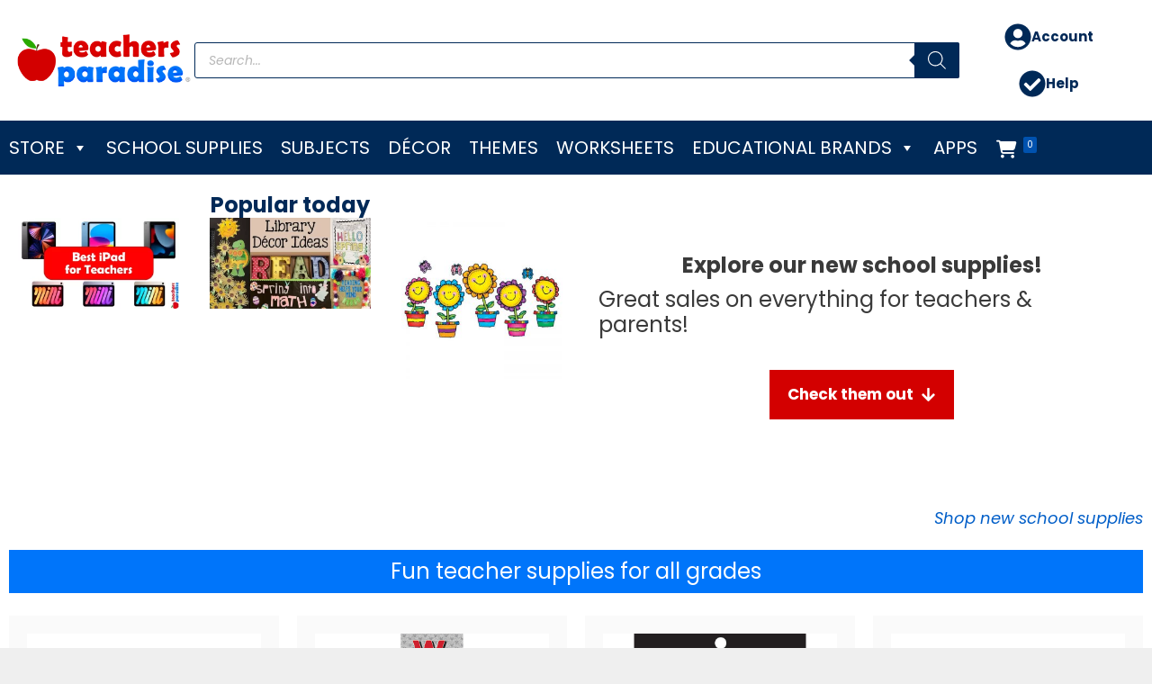

--- FILE ---
content_type: text/html; charset=UTF-8
request_url: https://www.teachersparadise.com/?pdfemb-serveurl=https%3A%2F%2Fwww.teachersparadise.com%2Fwp-content%2Fuploads%2Fsecurepdfs%2FMyPyramid-Food-Poster-For-Kids-A-Daily-Guide-for-Grades-3-5-by-Macmillan-McGraw-Hill_vtp.pdf
body_size: 34147
content:
<!DOCTYPE html>
<html lang="en-US">
<head>
	<meta charset="UTF-8">
	<title>TeachersParadise Teacher Supplies, Worksheets &amp; Educational Apps</title>
	<style>img:is([sizes="auto" i], [sizes^="auto," i]) { contain-intrinsic-size: 3000px 1500px }</style>
	<meta name="viewport" content="width=device-width, initial-scale=1"><meta name="dc.title" content="TeachersParadise Teacher Supplies, Worksheets &amp; Educational Apps">
<meta name="dc.description" content="Teacher supply store for all your back to school supplies &amp; teaching supplies needs for the school year.">
<meta name="dc.relation" content="https://www.teachersparadise.com/">
<meta name="dc.source" content="https://www.teachersparadise.com/">
<meta name="dc.language" content="en_US">
<meta name="description" content="Teacher supply store for all your back to school supplies &amp; teaching supplies needs for the school year.">
<meta name="robots" content="index, follow, max-snippet:-1, max-image-preview:large, max-video-preview:-1">
<link rel="canonical" href="https://www.teachersparadise.com/">
<script id="website-schema" type="application/ld+json">{"@context":"https:\/\/schema.org","@type":"WebSite","name":"TeachersParadise Teacher Supplies, Worksheets &amp; Educational Apps","alternateName":"TeachersParadise","description":"Teacher supply store for all your back to school supplies &amp; teaching supplies needs for the school year.","url":"https:\/\/www.teachersparadise.com"}</script>
<meta property="og:url" content="https://www.teachersparadise.com/">
<meta property="og:site_name" content="TeachersParadise">
<meta property="og:locale" content="en_US">
<meta property="og:type" content="website">
<meta property="og:title" content="TeachersParadise Teacher Supplies, Worksheets &amp; Educational Apps">
<meta property="og:description" content="Teacher supply store for all your back to school supplies &amp; teaching supplies needs for the school year.">
<meta property="og:image" content="https://www.teachersparadise.com/wp-content/uploads/site_logo.png">
<meta property="og:image:secure_url" content="https://www.teachersparadise.com/wp-content/uploads/site_logo.png">
<meta property="og:image:width" content="350">
<meta property="og:image:height" content="100">
<meta property="fb:pages" content="">
<meta property="fb:admins" content="">
<meta property="fb:app_id" content="">
<meta name="twitter:card" content="summary">
<meta name="twitter:site" content="">
<meta name="twitter:creator" content="">
<meta name="twitter:title" content="TeachersParadise Teacher Supplies, Worksheets &amp; Educational Apps">
<meta name="twitter:description" content="Teacher supply store for all your back to school supplies &amp; teaching supplies needs for the school year.">
<meta name="twitter:image" content="https://www.teachersparadise.com/wp-content/uploads/site_logo.png">
<link rel="alternate" type="application/rss+xml" title="TeachersParadise &raquo; Feed" href="https://www.teachersparadise.com/feed/" />
<link rel="alternate" type="application/rss+xml" title="TeachersParadise &raquo; Comments Feed" href="https://www.teachersparadise.com/comments/feed/" />
<script type="application/ld+json">{"@context":"https:\/\/schema.org","@type":"Organization","name":"TeachersParadise","url":"https:\/\/www.teachersparadise.com","alternateName":"TeachersParadise","description":"TeachersParadise"}</script>
		<script type="application/ld+json">{"@context":"https:\/\/schema.org","@type":"LocalBusiness","@id":"https:\/\/www.teachersparadise.com","name":"TeachersParadise","url":"https:\/\/www.teachersparadise.com","telephone":"1-800-371-0579","address":{"@type":"PostalAddress","streetAddress":"13876 SW 56 Street","addressLocality":"Miami","addressRegion":"FL","postalCode":"33175","addressCountry":"United States"},"openingHoursSpecification":[{"@type":"OpeningHoursSpecification","opens":"00:00:00","closes":"00:00:00","dayOfWeek":"https:\/\/schema.org\/Monday"},{"@type":"OpeningHoursSpecification","opens":"00:00:00","closes":"00:00:00","dayOfWeek":"https:\/\/schema.org\/Monday"},{"@type":"OpeningHoursSpecification","opens":"00:00:00","closes":"00:00:00","dayOfWeek":"https:\/\/schema.org\/Tuesday"},{"@type":"OpeningHoursSpecification","opens":"00:00:00","closes":"00:00:00","dayOfWeek":"https:\/\/schema.org\/Tuesday"},{"@type":"OpeningHoursSpecification","opens":"00:00:00","closes":"00:00:00","dayOfWeek":"https:\/\/schema.org\/Wednesday"},{"@type":"OpeningHoursSpecification","opens":"00:00:00","closes":"00:00:00","dayOfWeek":"https:\/\/schema.org\/Wednesday"},{"@type":"OpeningHoursSpecification","opens":"00:00:00","closes":"00:00:00","dayOfWeek":"https:\/\/schema.org\/Thursday"},{"@type":"OpeningHoursSpecification","opens":"00:00:00","closes":"00:00:00","dayOfWeek":"https:\/\/schema.org\/Thursday"},{"@type":"OpeningHoursSpecification","opens":"00:00:00","closes":"00:00:00","dayOfWeek":"https:\/\/schema.org\/Friday"},{"@type":"OpeningHoursSpecification","opens":"00:00:00","closes":"00:00:00","dayOfWeek":"https:\/\/schema.org\/Friday"},{"@type":"OpeningHoursSpecification","opens":"00:00:00","closes":"00:00:00","dayOfWeek":"https:\/\/schema.org\/Saturday"},{"@type":"OpeningHoursSpecification","opens":"00:00:00","closes":"00:00:00","dayOfWeek":"https:\/\/schema.org\/Saturday"},{"@type":"OpeningHoursSpecification","opens":"00:00:00","closes":"00:00:00","dayOfWeek":"https:\/\/schema.org\/Sunday"},{"@type":"OpeningHoursSpecification","opens":"00:00:00","closes":"00:00:00","dayOfWeek":"https:\/\/schema.org\/Sunday"}]}</script>
		<script>
window._wpemojiSettings = {"baseUrl":"https:\/\/s.w.org\/images\/core\/emoji\/16.0.1\/72x72\/","ext":".png","svgUrl":"https:\/\/s.w.org\/images\/core\/emoji\/16.0.1\/svg\/","svgExt":".svg","source":{"concatemoji":"https:\/\/www.teachersparadise.com\/wp-includes\/js\/wp-emoji-release.min.js?ver=6.8.3"}};
/*! This file is auto-generated */
!function(s,n){var o,i,e;function c(e){try{var t={supportTests:e,timestamp:(new Date).valueOf()};sessionStorage.setItem(o,JSON.stringify(t))}catch(e){}}function p(e,t,n){e.clearRect(0,0,e.canvas.width,e.canvas.height),e.fillText(t,0,0);var t=new Uint32Array(e.getImageData(0,0,e.canvas.width,e.canvas.height).data),a=(e.clearRect(0,0,e.canvas.width,e.canvas.height),e.fillText(n,0,0),new Uint32Array(e.getImageData(0,0,e.canvas.width,e.canvas.height).data));return t.every(function(e,t){return e===a[t]})}function u(e,t){e.clearRect(0,0,e.canvas.width,e.canvas.height),e.fillText(t,0,0);for(var n=e.getImageData(16,16,1,1),a=0;a<n.data.length;a++)if(0!==n.data[a])return!1;return!0}function f(e,t,n,a){switch(t){case"flag":return n(e,"\ud83c\udff3\ufe0f\u200d\u26a7\ufe0f","\ud83c\udff3\ufe0f\u200b\u26a7\ufe0f")?!1:!n(e,"\ud83c\udde8\ud83c\uddf6","\ud83c\udde8\u200b\ud83c\uddf6")&&!n(e,"\ud83c\udff4\udb40\udc67\udb40\udc62\udb40\udc65\udb40\udc6e\udb40\udc67\udb40\udc7f","\ud83c\udff4\u200b\udb40\udc67\u200b\udb40\udc62\u200b\udb40\udc65\u200b\udb40\udc6e\u200b\udb40\udc67\u200b\udb40\udc7f");case"emoji":return!a(e,"\ud83e\udedf")}return!1}function g(e,t,n,a){var r="undefined"!=typeof WorkerGlobalScope&&self instanceof WorkerGlobalScope?new OffscreenCanvas(300,150):s.createElement("canvas"),o=r.getContext("2d",{willReadFrequently:!0}),i=(o.textBaseline="top",o.font="600 32px Arial",{});return e.forEach(function(e){i[e]=t(o,e,n,a)}),i}function t(e){var t=s.createElement("script");t.src=e,t.defer=!0,s.head.appendChild(t)}"undefined"!=typeof Promise&&(o="wpEmojiSettingsSupports",i=["flag","emoji"],n.supports={everything:!0,everythingExceptFlag:!0},e=new Promise(function(e){s.addEventListener("DOMContentLoaded",e,{once:!0})}),new Promise(function(t){var n=function(){try{var e=JSON.parse(sessionStorage.getItem(o));if("object"==typeof e&&"number"==typeof e.timestamp&&(new Date).valueOf()<e.timestamp+604800&&"object"==typeof e.supportTests)return e.supportTests}catch(e){}return null}();if(!n){if("undefined"!=typeof Worker&&"undefined"!=typeof OffscreenCanvas&&"undefined"!=typeof URL&&URL.createObjectURL&&"undefined"!=typeof Blob)try{var e="postMessage("+g.toString()+"("+[JSON.stringify(i),f.toString(),p.toString(),u.toString()].join(",")+"));",a=new Blob([e],{type:"text/javascript"}),r=new Worker(URL.createObjectURL(a),{name:"wpTestEmojiSupports"});return void(r.onmessage=function(e){c(n=e.data),r.terminate(),t(n)})}catch(e){}c(n=g(i,f,p,u))}t(n)}).then(function(e){for(var t in e)n.supports[t]=e[t],n.supports.everything=n.supports.everything&&n.supports[t],"flag"!==t&&(n.supports.everythingExceptFlag=n.supports.everythingExceptFlag&&n.supports[t]);n.supports.everythingExceptFlag=n.supports.everythingExceptFlag&&!n.supports.flag,n.DOMReady=!1,n.readyCallback=function(){n.DOMReady=!0}}).then(function(){return e}).then(function(){var e;n.supports.everything||(n.readyCallback(),(e=n.source||{}).concatemoji?t(e.concatemoji):e.wpemoji&&e.twemoji&&(t(e.twemoji),t(e.wpemoji)))}))}((window,document),window._wpemojiSettings);
</script>
<style id='wp-emoji-styles-inline-css'>

	img.wp-smiley, img.emoji {
		display: inline !important;
		border: none !important;
		box-shadow: none !important;
		height: 1em !important;
		width: 1em !important;
		margin: 0 0.07em !important;
		vertical-align: -0.1em !important;
		background: none !important;
		padding: 0 !important;
	}
</style>
<link rel='stylesheet' id='wp-block-library-css' href='https://www.teachersparadise.com/wp-includes/css/dist/block-library/style.min.css?ver=6.8.3' media='all' />
<style id='classic-theme-styles-inline-css'>
/*! This file is auto-generated */
.wp-block-button__link{color:#fff;background-color:#32373c;border-radius:9999px;box-shadow:none;text-decoration:none;padding:calc(.667em + 2px) calc(1.333em + 2px);font-size:1.125em}.wp-block-file__button{background:#32373c;color:#fff;text-decoration:none}
</style>
<style id='pdfemb-pdf-embedder-viewer-style-inline-css'>
.wp-block-pdfemb-pdf-embedder-viewer{max-width:none}

</style>
<style id='wpseopress-local-business-style-inline-css'>
span.wp-block-wpseopress-local-business-field{margin-right:8px}

</style>
<style id='wpseopress-table-of-contents-style-inline-css'>
.wp-block-wpseopress-table-of-contents li.active>a{font-weight:bold}

</style>
<style id='global-styles-inline-css'>
:root{--wp--preset--aspect-ratio--square: 1;--wp--preset--aspect-ratio--4-3: 4/3;--wp--preset--aspect-ratio--3-4: 3/4;--wp--preset--aspect-ratio--3-2: 3/2;--wp--preset--aspect-ratio--2-3: 2/3;--wp--preset--aspect-ratio--16-9: 16/9;--wp--preset--aspect-ratio--9-16: 9/16;--wp--preset--color--black: #000000;--wp--preset--color--cyan-bluish-gray: #abb8c3;--wp--preset--color--white: #ffffff;--wp--preset--color--pale-pink: #f78da7;--wp--preset--color--vivid-red: #cf2e2e;--wp--preset--color--luminous-vivid-orange: #ff6900;--wp--preset--color--luminous-vivid-amber: #fcb900;--wp--preset--color--light-green-cyan: #7bdcb5;--wp--preset--color--vivid-green-cyan: #00d084;--wp--preset--color--pale-cyan-blue: #8ed1fc;--wp--preset--color--vivid-cyan-blue: #0693e3;--wp--preset--color--vivid-purple: #9b51e0;--wp--preset--color--contrast: var(--contrast);--wp--preset--color--contrast-2: var(--contrast-2);--wp--preset--color--contrast-3: var(--contrast-3);--wp--preset--color--base: var(--base);--wp--preset--color--base-2: var(--base-2);--wp--preset--color--base-3: var(--base-3);--wp--preset--color--accent: var(--accent);--wp--preset--color--global-color-9: var(--global-color-9);--wp--preset--gradient--vivid-cyan-blue-to-vivid-purple: linear-gradient(135deg,rgba(6,147,227,1) 0%,rgb(155,81,224) 100%);--wp--preset--gradient--light-green-cyan-to-vivid-green-cyan: linear-gradient(135deg,rgb(122,220,180) 0%,rgb(0,208,130) 100%);--wp--preset--gradient--luminous-vivid-amber-to-luminous-vivid-orange: linear-gradient(135deg,rgba(252,185,0,1) 0%,rgba(255,105,0,1) 100%);--wp--preset--gradient--luminous-vivid-orange-to-vivid-red: linear-gradient(135deg,rgba(255,105,0,1) 0%,rgb(207,46,46) 100%);--wp--preset--gradient--very-light-gray-to-cyan-bluish-gray: linear-gradient(135deg,rgb(238,238,238) 0%,rgb(169,184,195) 100%);--wp--preset--gradient--cool-to-warm-spectrum: linear-gradient(135deg,rgb(74,234,220) 0%,rgb(151,120,209) 20%,rgb(207,42,186) 40%,rgb(238,44,130) 60%,rgb(251,105,98) 80%,rgb(254,248,76) 100%);--wp--preset--gradient--blush-light-purple: linear-gradient(135deg,rgb(255,206,236) 0%,rgb(152,150,240) 100%);--wp--preset--gradient--blush-bordeaux: linear-gradient(135deg,rgb(254,205,165) 0%,rgb(254,45,45) 50%,rgb(107,0,62) 100%);--wp--preset--gradient--luminous-dusk: linear-gradient(135deg,rgb(255,203,112) 0%,rgb(199,81,192) 50%,rgb(65,88,208) 100%);--wp--preset--gradient--pale-ocean: linear-gradient(135deg,rgb(255,245,203) 0%,rgb(182,227,212) 50%,rgb(51,167,181) 100%);--wp--preset--gradient--electric-grass: linear-gradient(135deg,rgb(202,248,128) 0%,rgb(113,206,126) 100%);--wp--preset--gradient--midnight: linear-gradient(135deg,rgb(2,3,129) 0%,rgb(40,116,252) 100%);--wp--preset--font-size--small: 13px;--wp--preset--font-size--medium: 20px;--wp--preset--font-size--large: 36px;--wp--preset--font-size--x-large: 42px;--wp--preset--spacing--20: 0.44rem;--wp--preset--spacing--30: 0.67rem;--wp--preset--spacing--40: 1rem;--wp--preset--spacing--50: 1.5rem;--wp--preset--spacing--60: 2.25rem;--wp--preset--spacing--70: 3.38rem;--wp--preset--spacing--80: 5.06rem;--wp--preset--shadow--natural: 6px 6px 9px rgba(0, 0, 0, 0.2);--wp--preset--shadow--deep: 12px 12px 50px rgba(0, 0, 0, 0.4);--wp--preset--shadow--sharp: 6px 6px 0px rgba(0, 0, 0, 0.2);--wp--preset--shadow--outlined: 6px 6px 0px -3px rgba(255, 255, 255, 1), 6px 6px rgba(0, 0, 0, 1);--wp--preset--shadow--crisp: 6px 6px 0px rgba(0, 0, 0, 1);}:where(.is-layout-flex){gap: 0.5em;}:where(.is-layout-grid){gap: 0.5em;}body .is-layout-flex{display: flex;}.is-layout-flex{flex-wrap: wrap;align-items: center;}.is-layout-flex > :is(*, div){margin: 0;}body .is-layout-grid{display: grid;}.is-layout-grid > :is(*, div){margin: 0;}:where(.wp-block-columns.is-layout-flex){gap: 2em;}:where(.wp-block-columns.is-layout-grid){gap: 2em;}:where(.wp-block-post-template.is-layout-flex){gap: 1.25em;}:where(.wp-block-post-template.is-layout-grid){gap: 1.25em;}.has-black-color{color: var(--wp--preset--color--black) !important;}.has-cyan-bluish-gray-color{color: var(--wp--preset--color--cyan-bluish-gray) !important;}.has-white-color{color: var(--wp--preset--color--white) !important;}.has-pale-pink-color{color: var(--wp--preset--color--pale-pink) !important;}.has-vivid-red-color{color: var(--wp--preset--color--vivid-red) !important;}.has-luminous-vivid-orange-color{color: var(--wp--preset--color--luminous-vivid-orange) !important;}.has-luminous-vivid-amber-color{color: var(--wp--preset--color--luminous-vivid-amber) !important;}.has-light-green-cyan-color{color: var(--wp--preset--color--light-green-cyan) !important;}.has-vivid-green-cyan-color{color: var(--wp--preset--color--vivid-green-cyan) !important;}.has-pale-cyan-blue-color{color: var(--wp--preset--color--pale-cyan-blue) !important;}.has-vivid-cyan-blue-color{color: var(--wp--preset--color--vivid-cyan-blue) !important;}.has-vivid-purple-color{color: var(--wp--preset--color--vivid-purple) !important;}.has-black-background-color{background-color: var(--wp--preset--color--black) !important;}.has-cyan-bluish-gray-background-color{background-color: var(--wp--preset--color--cyan-bluish-gray) !important;}.has-white-background-color{background-color: var(--wp--preset--color--white) !important;}.has-pale-pink-background-color{background-color: var(--wp--preset--color--pale-pink) !important;}.has-vivid-red-background-color{background-color: var(--wp--preset--color--vivid-red) !important;}.has-luminous-vivid-orange-background-color{background-color: var(--wp--preset--color--luminous-vivid-orange) !important;}.has-luminous-vivid-amber-background-color{background-color: var(--wp--preset--color--luminous-vivid-amber) !important;}.has-light-green-cyan-background-color{background-color: var(--wp--preset--color--light-green-cyan) !important;}.has-vivid-green-cyan-background-color{background-color: var(--wp--preset--color--vivid-green-cyan) !important;}.has-pale-cyan-blue-background-color{background-color: var(--wp--preset--color--pale-cyan-blue) !important;}.has-vivid-cyan-blue-background-color{background-color: var(--wp--preset--color--vivid-cyan-blue) !important;}.has-vivid-purple-background-color{background-color: var(--wp--preset--color--vivid-purple) !important;}.has-black-border-color{border-color: var(--wp--preset--color--black) !important;}.has-cyan-bluish-gray-border-color{border-color: var(--wp--preset--color--cyan-bluish-gray) !important;}.has-white-border-color{border-color: var(--wp--preset--color--white) !important;}.has-pale-pink-border-color{border-color: var(--wp--preset--color--pale-pink) !important;}.has-vivid-red-border-color{border-color: var(--wp--preset--color--vivid-red) !important;}.has-luminous-vivid-orange-border-color{border-color: var(--wp--preset--color--luminous-vivid-orange) !important;}.has-luminous-vivid-amber-border-color{border-color: var(--wp--preset--color--luminous-vivid-amber) !important;}.has-light-green-cyan-border-color{border-color: var(--wp--preset--color--light-green-cyan) !important;}.has-vivid-green-cyan-border-color{border-color: var(--wp--preset--color--vivid-green-cyan) !important;}.has-pale-cyan-blue-border-color{border-color: var(--wp--preset--color--pale-cyan-blue) !important;}.has-vivid-cyan-blue-border-color{border-color: var(--wp--preset--color--vivid-cyan-blue) !important;}.has-vivid-purple-border-color{border-color: var(--wp--preset--color--vivid-purple) !important;}.has-vivid-cyan-blue-to-vivid-purple-gradient-background{background: var(--wp--preset--gradient--vivid-cyan-blue-to-vivid-purple) !important;}.has-light-green-cyan-to-vivid-green-cyan-gradient-background{background: var(--wp--preset--gradient--light-green-cyan-to-vivid-green-cyan) !important;}.has-luminous-vivid-amber-to-luminous-vivid-orange-gradient-background{background: var(--wp--preset--gradient--luminous-vivid-amber-to-luminous-vivid-orange) !important;}.has-luminous-vivid-orange-to-vivid-red-gradient-background{background: var(--wp--preset--gradient--luminous-vivid-orange-to-vivid-red) !important;}.has-very-light-gray-to-cyan-bluish-gray-gradient-background{background: var(--wp--preset--gradient--very-light-gray-to-cyan-bluish-gray) !important;}.has-cool-to-warm-spectrum-gradient-background{background: var(--wp--preset--gradient--cool-to-warm-spectrum) !important;}.has-blush-light-purple-gradient-background{background: var(--wp--preset--gradient--blush-light-purple) !important;}.has-blush-bordeaux-gradient-background{background: var(--wp--preset--gradient--blush-bordeaux) !important;}.has-luminous-dusk-gradient-background{background: var(--wp--preset--gradient--luminous-dusk) !important;}.has-pale-ocean-gradient-background{background: var(--wp--preset--gradient--pale-ocean) !important;}.has-electric-grass-gradient-background{background: var(--wp--preset--gradient--electric-grass) !important;}.has-midnight-gradient-background{background: var(--wp--preset--gradient--midnight) !important;}.has-small-font-size{font-size: var(--wp--preset--font-size--small) !important;}.has-medium-font-size{font-size: var(--wp--preset--font-size--medium) !important;}.has-large-font-size{font-size: var(--wp--preset--font-size--large) !important;}.has-x-large-font-size{font-size: var(--wp--preset--font-size--x-large) !important;}
:where(.wp-block-post-template.is-layout-flex){gap: 1.25em;}:where(.wp-block-post-template.is-layout-grid){gap: 1.25em;}
:where(.wp-block-columns.is-layout-flex){gap: 2em;}:where(.wp-block-columns.is-layout-grid){gap: 2em;}
:root :where(.wp-block-pullquote){font-size: 1.5em;line-height: 1.6;}
</style>
<link rel='stylesheet' id='woocommerce-layout-css' href='https://www.teachersparadise.com/wp-content/plugins/woocommerce/assets/css/woocommerce-layout.css?ver=10.1.3' media='all' />
<link rel='stylesheet' id='woocommerce-smallscreen-css' href='https://www.teachersparadise.com/wp-content/plugins/woocommerce/assets/css/woocommerce-smallscreen.css?ver=10.1.3' media='only screen and (max-width: 768px)' />
<link rel='stylesheet' id='woocommerce-general-css' href='https://www.teachersparadise.com/wp-content/plugins/woocommerce/assets/css/woocommerce.css?ver=10.1.3' media='all' />
<style id='woocommerce-inline-inline-css'>
.woocommerce form .form-row .required { visibility: visible; }
</style>
<link rel='stylesheet' id='wp-show-posts-css' href='https://www.teachersparadise.com/wp-content/plugins/wp-show-posts/css/wp-show-posts.min.css?ver=1.2.0-alpha.3' media='all' />
<link rel='stylesheet' id='wp-show-posts-pro-css' href='https://www.teachersparadise.com/wp-content/plugins/wp-show-posts-pro/css/wp-show-posts.min.css?ver=1.0.0' media='all' />
<link rel='stylesheet' id='wc-gc-css-css' href='https://www.teachersparadise.com/wp-content/plugins/woocommerce-gift-cards/assets/css/frontend/woocommerce.css?ver=1.7.3' media='all' />
<link rel='stylesheet' id='megamenu-css' href='https://www.teachersparadise.com/wp-content/uploads/maxmegamenu/style.css?ver=7058d8' media='all' />
<link rel='stylesheet' id='dashicons-css' href='https://www.teachersparadise.com/wp-includes/css/dashicons.min.css?ver=6.8.3' media='all' />
<link rel='stylesheet' id='megamenu-fontawesome5-css' href='https://www.teachersparadise.com/wp-content/plugins/megamenu-pro/icons/fontawesome5/css/all.min.css?ver=2.4.3' media='all' />
<link rel='stylesheet' id='megamenu-fontawesome6-css' href='https://www.teachersparadise.com/wp-content/plugins/megamenu-pro/icons/fontawesome6/css/all.min.css?ver=2.4.3' media='all' />
<link rel='stylesheet' id='brands-styles-css' href='https://www.teachersparadise.com/wp-content/plugins/woocommerce/assets/css/brands.css?ver=10.1.3' media='all' />
<link rel='stylesheet' id='dgwt-wcas-style-css' href='https://www.teachersparadise.com/wp-content/plugins/ajax-search-for-woocommerce-premium/assets/css/style.min.css?ver=1.31.0' media='all' />
<link rel='stylesheet' id='generate-style-css' href='https://www.teachersparadise.com/wp-content/themes/generatepress/assets/css/main.min.css?ver=3.6.1' media='all' />
<style id='generate-style-inline-css'>
body{background-color:#efefef;color:#3a3a3a;}a{color:#005ec8;}a:hover, a:focus, a:active{color:#d30000;}.grid-container{max-width:1500px;}.wp-block-group__inner-container{max-width:1500px;margin-left:auto;margin-right:auto;}.site-header .header-image{width:210px;}:root{--contrast:#000000;--contrast-2:#FFFFFF;--contrast-3:#0075FA;--base:#D30000;--base-2:#29A900;--base-3:#F4E910;--accent:#F9A629;--global-color-9:#EEAC2E;--global-color-9:#002957;}:root .has-contrast-color{color:var(--contrast);}:root .has-contrast-background-color{background-color:var(--contrast);}:root .has-contrast-2-color{color:var(--contrast-2);}:root .has-contrast-2-background-color{background-color:var(--contrast-2);}:root .has-contrast-3-color{color:var(--contrast-3);}:root .has-contrast-3-background-color{background-color:var(--contrast-3);}:root .has-base-color{color:var(--base);}:root .has-base-background-color{background-color:var(--base);}:root .has-base-2-color{color:var(--base-2);}:root .has-base-2-background-color{background-color:var(--base-2);}:root .has-base-3-color{color:var(--base-3);}:root .has-base-3-background-color{background-color:var(--base-3);}:root .has-accent-color{color:var(--accent);}:root .has-accent-background-color{background-color:var(--accent);}:root .has-global-color-9-color{color:var(--global-color-9);}:root .has-global-color-9-background-color{background-color:var(--global-color-9);}:root .has-global-color-9-color{color:var(--global-color-9);}:root .has-global-color-9-background-color{background-color:var(--global-color-9);}body, button, input, select, textarea{font-family:"Poppins";}body{line-height:1.5;}.entry-content > [class*="wp-block-"]:not(:last-child):not(.wp-block-heading){margin-bottom:1.5em;}.main-title{font-size:45px;}.main-navigation a, .menu-toggle{font-weight:500;text-transform:uppercase;font-size:20px;}.main-navigation .menu-bar-items{font-size:20px;}.main-navigation .main-nav ul ul li a{font-size:17px;}.widget-title{margin-bottom:10px;}.sidebar .widget, .footer-widgets .widget{font-size:17px;}h1{font-weight:300;font-size:30px;}h2{font-weight:400;font-size:24px;margin-bottom:25px;}h3{font-size:20px;}h4{font-size:inherit;}h5{font-size:inherit;}@media (max-width:768px){.main-title{font-size:20px;}h1{font-size:30px;}h2{font-size:25px;}}.top-bar{background-color:#636363;color:#ffffff;}.top-bar a{color:#ffffff;}.top-bar a:hover{color:#303030;}.site-header{background-color:#ffffff;color:#000000;}.site-header a{color:#ffffff;}.main-title a,.main-title a:hover{color:var(--contrast);}.site-description{color:#ffffff;}.main-navigation,.main-navigation ul ul{background-color:#002957;}.main-navigation .main-nav ul li a, .main-navigation .menu-toggle, .main-navigation .menu-bar-items{color:#ffffff;}.main-navigation .main-nav ul li:not([class*="current-menu-"]):hover > a, .main-navigation .main-nav ul li:not([class*="current-menu-"]):focus > a, .main-navigation .main-nav ul li.sfHover:not([class*="current-menu-"]) > a, .main-navigation .menu-bar-item:hover > a, .main-navigation .menu-bar-item.sfHover > a{color:#fa8500;background-color:#00133d;}button.menu-toggle:hover,button.menu-toggle:focus{color:#ffffff;}.main-navigation .main-nav ul li[class*="current-menu-"] > a{color:#90c1f9;background-color:#00133d;}.navigation-search input[type="search"],.navigation-search input[type="search"]:active, .navigation-search input[type="search"]:focus, .main-navigation .main-nav ul li.search-item.active > a, .main-navigation .menu-bar-items .search-item.active > a{color:#fa8500;background-color:#00133d;}.main-navigation ul ul{background-color:#00133d;}.main-navigation .main-nav ul ul li a{color:#ffffff;}.main-navigation .main-nav ul ul li:not([class*="current-menu-"]):hover > a,.main-navigation .main-nav ul ul li:not([class*="current-menu-"]):focus > a, .main-navigation .main-nav ul ul li.sfHover:not([class*="current-menu-"]) > a{color:#fa8500;background-color:#00133d;}.main-navigation .main-nav ul ul li[class*="current-menu-"] > a{color:#90c1f9;background-color:#00133d;}.separate-containers .inside-article, .separate-containers .comments-area, .separate-containers .page-header, .one-container .container, .separate-containers .paging-navigation, .inside-page-header{background-color:#ffffff;}.entry-meta{color:#595959;}.entry-meta a{color:#595959;}.entry-meta a:hover{color:#1e73be;}.sidebar .widget{background-color:#ffffff;}.sidebar .widget .widget-title{color:#000000;}.footer-widgets{color:#dddddd;background-color:#0075fa;}.footer-widgets a{color:#dddddd;}.footer-widgets a:hover{color:#cccccc;}.footer-widgets .widget-title{color:#ffffff;}.site-info{color:#ffffff;background-color:#002957;}.site-info a{color:#ffffff;}.site-info a:hover{color:#606060;}.footer-bar .widget_nav_menu .current-menu-item a{color:#606060;}input[type="text"],input[type="email"],input[type="url"],input[type="password"],input[type="search"],input[type="tel"],input[type="number"],textarea,select{color:#666666;background-color:#fafafa;border-color:#cccccc;}input[type="text"]:focus,input[type="email"]:focus,input[type="url"]:focus,input[type="password"]:focus,input[type="search"]:focus,input[type="tel"]:focus,input[type="number"]:focus,textarea:focus,select:focus{color:#666666;background-color:#ffffff;border-color:#0052af;}button,html input[type="button"],input[type="reset"],input[type="submit"],a.button,a.wp-block-button__link:not(.has-background){color:#ffffff;background-color:#29a900;}button:hover,html input[type="button"]:hover,input[type="reset"]:hover,input[type="submit"]:hover,a.button:hover,button:focus,html input[type="button"]:focus,input[type="reset"]:focus,input[type="submit"]:focus,a.button:focus,a.wp-block-button__link:not(.has-background):active,a.wp-block-button__link:not(.has-background):focus,a.wp-block-button__link:not(.has-background):hover{color:#ffffff;background-color:#00142b;}a.generate-back-to-top{background-color:rgba( 0,0,0,0.4 );color:#ffffff;}a.generate-back-to-top:hover,a.generate-back-to-top:focus{background-color:rgba( 0,0,0,0.6 );color:#ffffff;}:root{--gp-search-modal-bg-color:var(--base-3);--gp-search-modal-text-color:var(--contrast);--gp-search-modal-overlay-bg-color:rgba(0,0,0,0.2);}@media (max-width:768px){.main-navigation .menu-bar-item:hover > a, .main-navigation .menu-bar-item.sfHover > a{background:none;color:#ffffff;}}.inside-top-bar{padding:10px;}.inside-top-bar.grid-container{max-width:1520px;}.inside-header{padding:15px;}.inside-header.grid-container{max-width:1530px;}.separate-containers .inside-article, .separate-containers .comments-area, .separate-containers .page-header, .separate-containers .paging-navigation, .one-container .site-content, .inside-page-header{padding:2px 15px 20px 15px;}.site-main .wp-block-group__inner-container{padding:2px 15px 20px 15px;}.separate-containers .paging-navigation{padding-top:20px;padding-bottom:20px;}.entry-content .alignwide, body:not(.no-sidebar) .entry-content .alignfull{margin-left:-15px;width:calc(100% + 30px);max-width:calc(100% + 30px);}.one-container.right-sidebar .site-main,.one-container.both-right .site-main{margin-right:15px;}.one-container.left-sidebar .site-main,.one-container.both-left .site-main{margin-left:15px;}.one-container.both-sidebars .site-main{margin:0px 15px 0px 15px;}.sidebar .widget, .page-header, .widget-area .main-navigation, .site-main > *{margin-bottom:0px;}.separate-containers .site-main{margin:0px;}.both-right .inside-left-sidebar,.both-left .inside-left-sidebar{margin-right:0px;}.both-right .inside-right-sidebar,.both-left .inside-right-sidebar{margin-left:0px;}.one-container.archive .post:not(:last-child):not(.is-loop-template-item), .one-container.blog .post:not(:last-child):not(.is-loop-template-item){padding-bottom:20px;}.separate-containers .featured-image{margin-top:0px;}.separate-containers .inside-right-sidebar, .separate-containers .inside-left-sidebar{margin-top:0px;margin-bottom:0px;}.main-navigation .main-nav ul ul li a{padding:4px 20px 4px 20px;}.main-navigation ul ul{width:300px;}.rtl .menu-item-has-children .dropdown-menu-toggle{padding-left:20px;}.menu-item-has-children ul .dropdown-menu-toggle{padding-top:4px;padding-bottom:4px;margin-top:-4px;}.rtl .main-navigation .main-nav ul li.menu-item-has-children > a{padding-right:20px;}.footer-widgets-container.grid-container{max-width:1580px;}.inside-site-info{padding:10px 0px 10px 0px;}.inside-site-info.grid-container{max-width:1500px;}@media (max-width:768px){.separate-containers .inside-article, .separate-containers .comments-area, .separate-containers .page-header, .separate-containers .paging-navigation, .one-container .site-content, .inside-page-header{padding:3px 8px 0px 8px;}.site-main .wp-block-group__inner-container{padding:3px 8px 0px 8px;}.inside-header{padding-top:15px;padding-right:15px;padding-bottom:0px;padding-left:15px;}.inside-site-info{padding-right:10px;padding-left:10px;}.entry-content .alignwide, body:not(.no-sidebar) .entry-content .alignfull{margin-left:-8px;width:calc(100% + 16px);max-width:calc(100% + 16px);}.one-container .site-main .paging-navigation{margin-bottom:0px;}}/* End cached CSS */.is-right-sidebar{width:25%;}.is-left-sidebar{width:25%;}.site-content .content-area{width:100%;}@media (max-width:768px){.main-navigation .menu-toggle,.sidebar-nav-mobile:not(#sticky-placeholder){display:block;}.main-navigation ul,.gen-sidebar-nav,.main-navigation:not(.slideout-navigation):not(.toggled) .main-nav > ul,.has-inline-mobile-toggle #site-navigation .inside-navigation > *:not(.navigation-search):not(.main-nav){display:none;}.nav-align-right .inside-navigation,.nav-align-center .inside-navigation{justify-content:space-between;}}
.dynamic-author-image-rounded{border-radius:100%;}.dynamic-featured-image, .dynamic-author-image{vertical-align:middle;}.one-container.blog .dynamic-content-template:not(:last-child), .one-container.archive .dynamic-content-template:not(:last-child){padding-bottom:0px;}.dynamic-entry-excerpt > p:last-child{margin-bottom:0px;}
</style>
<link rel='stylesheet' id='aawp-css' href='https://www.teachersparadise.com/wp-content/plugins/aawp/assets/dist/css/main.css?ver=3.19.1' media='all' />
<link rel='stylesheet' id='generateblocks-css' href='https://www.teachersparadise.com/wp-content/uploads/generateblocks/style-583367.css?ver=1768573971' media='all' />
<link rel='stylesheet' id='generate-woocommerce-css' href='https://www.teachersparadise.com/wp-content/plugins/gp-premium/woocommerce/functions/css/woocommerce.min.css?ver=2.5.5' media='all' />
<style id='generate-woocommerce-inline-css'>
.woocommerce ul.products li.product .woocommerce-LoopProduct-link h2, .woocommerce ul.products li.product .woocommerce-loop-category__title{font-weight:normal;text-transform:none;font-size:20px;}.woocommerce .up-sells ul.products li.product .woocommerce-LoopProduct-link h2, .woocommerce .cross-sells ul.products li.product .woocommerce-LoopProduct-link h2, .woocommerce .related ul.products li.product .woocommerce-LoopProduct-link h2{font-size:20px;}.woocommerce #respond input#submit, .woocommerce a.button, .woocommerce button.button, .woocommerce input.button, .wc-block-components-button{color:#ffffff;background-color:#29a900;text-decoration:none;font-weight:normal;text-transform:none;}.woocommerce #respond input#submit:hover, .woocommerce a.button:hover, .woocommerce button.button:hover, .woocommerce input.button:hover, .wc-block-components-button:hover{color:#ffffff;background-color:#00142b;}.woocommerce #respond input#submit.alt, .woocommerce a.button.alt, .woocommerce button.button.alt, .woocommerce input.button.alt, .woocommerce #respond input#submit.alt.disabled, .woocommerce #respond input#submit.alt.disabled:hover, .woocommerce #respond input#submit.alt:disabled, .woocommerce #respond input#submit.alt:disabled:hover, .woocommerce #respond input#submit.alt:disabled[disabled], .woocommerce #respond input#submit.alt:disabled[disabled]:hover, .woocommerce a.button.alt.disabled, .woocommerce a.button.alt.disabled:hover, .woocommerce a.button.alt:disabled, .woocommerce a.button.alt:disabled:hover, .woocommerce a.button.alt:disabled[disabled], .woocommerce a.button.alt:disabled[disabled]:hover, .woocommerce button.button.alt.disabled, .woocommerce button.button.alt.disabled:hover, .woocommerce button.button.alt:disabled, .woocommerce button.button.alt:disabled:hover, .woocommerce button.button.alt:disabled[disabled], .woocommerce button.button.alt:disabled[disabled]:hover, .woocommerce input.button.alt.disabled, .woocommerce input.button.alt.disabled:hover, .woocommerce input.button.alt:disabled, .woocommerce input.button.alt:disabled:hover, .woocommerce input.button.alt:disabled[disabled], .woocommerce input.button.alt:disabled[disabled]:hover{color:#ffffff;background-color:#29a900;}.woocommerce #respond input#submit.alt:hover, .woocommerce a.button.alt:hover, .woocommerce button.button.alt:hover, .woocommerce input.button.alt:hover{color:#ffffff;background-color:#005ec8;}button.wc-block-components-panel__button{font-size:inherit;}.woocommerce .star-rating span:before, .woocommerce p.stars:hover a::before{color:#d30000;}.woocommerce span.onsale{background-color:#0075fa;color:#ffffff;}.woocommerce ul.products li.product .price, .woocommerce div.product p.price{color:#222222;}.woocommerce div.product .woocommerce-tabs ul.tabs li a{color:#111111;}.woocommerce div.product .woocommerce-tabs ul.tabs li a:hover, .woocommerce div.product .woocommerce-tabs ul.tabs li.active a{color:#d30000;}.woocommerce-message{background-color:#0b9444;color:#ffffff;}div.woocommerce-message a.button, div.woocommerce-message a.button:focus, div.woocommerce-message a.button:hover, div.woocommerce-message a, div.woocommerce-message a:focus, div.woocommerce-message a:hover{color:#ffffff;}.woocommerce-info{background-color:#1e73be;color:#ffffff;}div.woocommerce-info a.button, div.woocommerce-info a.button:focus, div.woocommerce-info a.button:hover, div.woocommerce-info a, div.woocommerce-info a:focus, div.woocommerce-info a:hover{color:#ffffff;}.woocommerce-error{background-color:#e8626d;color:#ffffff;}div.woocommerce-error a.button, div.woocommerce-error a.button:focus, div.woocommerce-error a.button:hover, div.woocommerce-error a, div.woocommerce-error a:focus, div.woocommerce-error a:hover{color:#ffffff;}.woocommerce-product-details__short-description{color:#3a3a3a;}#wc-mini-cart{background-color:#232f3e;color:#ffffff;}#wc-mini-cart a:not(.button), #wc-mini-cart a.remove{color:#ffffff;}#wc-mini-cart .button{background-color:#f4f4f4;color:#ffa200;}#wc-mini-cart .button:hover, #wc-mini-cart .button:focus, #wc-mini-cart .button:active{background-color:#efefef;color:#232f3e;}.woocommerce #content div.product div.images, .woocommerce div.product div.images, .woocommerce-page #content div.product div.images, .woocommerce-page div.product div.images{width:50%;}.add-to-cart-panel{background-color:#ffffff;color:#000000;}.add-to-cart-panel a:not(.button){color:#000000;}.woocommerce .widget_price_filter .price_slider_wrapper .ui-widget-content{background-color:#dddddd;}.woocommerce .widget_price_filter .ui-slider .ui-slider-range, .woocommerce .widget_price_filter .ui-slider .ui-slider-handle{background-color:#666666;}.cart-contents > span.number-of-items{background-color:rgba(255,255,255,0.1);}.cart-contents .amount{display:none;}.cart-contents > span.number-of-items{display:inline-block;}.woocommerce-MyAccount-navigation li.is-active a:after, a.button.wc-forward:after{display:none;}#payment .payment_methods>.wc_payment_method>label:before{font-family:WooCommerce;content:"\e039";}#payment .payment_methods li.wc_payment_method>input[type=radio]:first-child:checked+label:before{content:"\e03c";}.woocommerce-ordering:after{font-family:WooCommerce;content:"\e00f";}.wc-columns-container .products, .woocommerce .related ul.products, .woocommerce .up-sells ul.products{grid-gap:50px;}@media (max-width: 1024px){.woocommerce .wc-columns-container.wc-tablet-columns-2 .products{-ms-grid-columns:(1fr)[2];grid-template-columns:repeat(2, 1fr);}.wc-related-upsell-tablet-columns-2 .related ul.products, .wc-related-upsell-tablet-columns-2 .up-sells ul.products{-ms-grid-columns:(1fr)[2];grid-template-columns:repeat(2, 1fr);}}@media (max-width:768px){.add-to-cart-panel .continue-shopping{background-color:#ffffff;}.woocommerce #content div.product div.images,.woocommerce div.product div.images,.woocommerce-page #content div.product div.images,.woocommerce-page div.product div.images{width:100%;}}@media (max-width:768px){nav.toggled .main-nav li.wc-menu-item{display:none !important;}.mobile-bar-items.wc-mobile-cart-items{z-index:1;}}
</style>
<link rel='stylesheet' id='generate-woocommerce-mobile-css' href='https://www.teachersparadise.com/wp-content/plugins/gp-premium/woocommerce/functions/css/woocommerce-mobile.min.css?ver=2.5.5' media='(max-width:768px)' />
<script src="https://www.teachersparadise.com/wp-includes/js/jquery/jquery.min.js?ver=3.7.1" id="jquery-core-js"></script>
<script src="https://www.teachersparadise.com/wp-includes/js/jquery/jquery-migrate.min.js?ver=3.4.1" id="jquery-migrate-js"></script>
<script src="https://www.teachersparadise.com/wp-content/plugins/woocommerce/assets/js/jquery-blockui/jquery.blockUI.min.js?ver=2.7.0-wc.10.1.3" id="jquery-blockui-js" defer data-wp-strategy="defer"></script>
<script id="wc-add-to-cart-js-extra">
var wc_add_to_cart_params = {"ajax_url":"\/wp-admin\/admin-ajax.php","wc_ajax_url":"\/?wc-ajax=%%endpoint%%","i18n_view_cart":"View cart","cart_url":"https:\/\/www.teachersparadise.com\/cart\/","is_cart":"","cart_redirect_after_add":"no"};
</script>
<script src="https://www.teachersparadise.com/wp-content/plugins/woocommerce/assets/js/frontend/add-to-cart.min.js?ver=10.1.3" id="wc-add-to-cart-js" defer data-wp-strategy="defer"></script>
<script src="https://www.teachersparadise.com/wp-content/plugins/woocommerce/assets/js/js-cookie/js.cookie.min.js?ver=2.1.4-wc.10.1.3" id="js-cookie-js" defer data-wp-strategy="defer"></script>
<script id="woocommerce-js-extra">
var woocommerce_params = {"ajax_url":"\/wp-admin\/admin-ajax.php","wc_ajax_url":"\/?wc-ajax=%%endpoint%%","i18n_password_show":"Show password","i18n_password_hide":"Hide password"};
</script>
<script src="https://www.teachersparadise.com/wp-content/plugins/woocommerce/assets/js/frontend/woocommerce.min.js?ver=10.1.3" id="woocommerce-js" defer data-wp-strategy="defer"></script>
<link rel="https://api.w.org/" href="https://www.teachersparadise.com/wp-json/" /><link rel="alternate" title="JSON" type="application/json" href="https://www.teachersparadise.com/wp-json/wp/v2/pages/583367" /><link rel="EditURI" type="application/rsd+xml" title="RSD" href="https://www.teachersparadise.com/xmlrpc.php?rsd" />
<link rel='shortlink' href='https://www.teachersparadise.com/' />
<link rel="alternate" title="oEmbed (JSON)" type="application/json+oembed" href="https://www.teachersparadise.com/wp-json/oembed/1.0/embed?url=https%3A%2F%2Fwww.teachersparadise.com%2F" />
<link rel="alternate" title="oEmbed (XML)" type="text/xml+oembed" href="https://www.teachersparadise.com/wp-json/oembed/1.0/embed?url=https%3A%2F%2Fwww.teachersparadise.com%2F&#038;format=xml" />
<style type="text/css">.aawp .aawp-tb__row--highlight{background-color:#256aaf;}.aawp .aawp-tb__row--highlight{color:#fff;}.aawp .aawp-tb__row--highlight a{color:#fff;}</style><style type="text/css" id="simple-css-output">.dgwt-wcas-search-wrapp {min-width: 850px;}/* sof product-thumbnail-gallery *//* VERSION 1 - Vertical Scrolling Thumbnails */.woocommerce div.product div.images .flex-control-thumbs li { padding: 5px 5px 0 0; -webkit-box-sizing: border-box; box-sizing: border-box;}@media (min-width: 420px) { .woocommerce-page div.product div.images { display: -webkit-box; display: -ms-flexbox; display: flex; -ms-flex-item-align: center; align-self: center; } .woocommerce div.product div.images .flex-control-thumbs { -webkit-box-ordinal-group: 0; -ms-flex-order: -1; order: -1; display: -webkit-box; display: -ms-flexbox; display: flex; -webkit-box-orient: vertical; -webkit-box-direction: normal; -ms-flex-direction: column; flex-direction: column; -webkit-box-flex: 1; -ms-flex: 1 0 80px; flex: 1 0 80px; /* Adjust PX to suit width of thumbnails */ max-height: 625px; /* Adjust Height to Image height on desktop */ overflow: auto; } .woocommerce div.product div.images .flex-control-thumbs li { width: 100%; padding: 0 10px 10px 0; }}/* VERSION 2 - Horizontal Scrolling Thumbnails */.woocommerce div.product div.images .flex-control-thumbs li { padding: 5px 5px 0 0; -webkit-box-sizing: border-box; box-sizing: border-box; -webkit-box-flex: 1; -ms-flex: 1 0 25%; flex: 1 0 5%;}.woocommerce div.product div.images .flex-control-thumbs { display: -webkit-box; display: -ms-flexbox; display: flex; overflow: auto;}/* eof product-thumbnail-gallery */.woocommerce ul.products li.product .woocommerce-LoopProduct-link h2 { line-height: 2.5ex; height: 5ex; overflow: hidden; text-overflow: ellipsis;}.tpsocial-social-wrapper { margin: 20px 0; font-size: 0;}.tpsocial-social-wrapper span { font-weight: bold; padding-right: 10px; font-size: 16px;}.tpsocial-social-sharing { font-size: 17px; padding: 7px 20px;}@media only screen and (max-width: 600px) { .tpsocial-social-sharing { font-size: 17px; padding: 7px 12px; display: inline-block; }}.tpsocial-social-sharing svg { position: relative; top: 0.15em; display: inline-block;}.tpsocial-social-sharing:first-of-type { border-radius: 100px 0 0 100px;}.tpsocial-social-sharing:last-of-type { border-radius: 0 100px 100px 0;}.tpsocial-social-facebook { fill: #fff; background-color: rgba(59, 89, 152, 1);}.tpsocial-social-facebook:hover { background-color: rgba(59, 89, 152, .8);}.tpsocial-social-twitter { fill: #fff; background-color: rgba(29, 161, 242, 1);}.tpsocial-social-twitter:hover { background-color: rgba(29, 161, 242, .8);}.tpsocial-social-pinterest { fill: #fff; background-color: rgba(189, 8, 28, 1);}.tpsocial-social-pinterest:hover { background-color: rgba(189, 8, 28, .8);}.tpsocial-social-linkedin { fill: #fff; background-color: rgba(0, 119, 181, 1);}.tpsocial-social-linkedin:hover { background-color: rgba(0, 119, 181, .8);}.tpsocial-social-whatsapp { fill: #fff; background-color: rgba(37, 211, 102, 1);}.tpsocial-social-whatsapp:hover { background-color: rgba(37, 211, 102, .8);}.tpsocial-social-reddit { fill: #fff; background-color: rgba(255, 87, 0, 1);}.tpsocial-social-reddit:hover { background-color: rgba(255, 87, 0, .8);}/* poppins-300 - latin */@font-face { font-family: 'Poppins'; font-style: normal; font-weight: 300; src: url('https://www.teachersparadise.com/wp-content/uploads/poppins-v15-latin-300.eot'); /* IE9 Compat Modes */ src: local(''), url('https://www.teachersparadise.com/wp-content/uploads/poppins-v15-latin-300.eot?#iefix') format('embedded-opentype'), /* IE6-IE8 */ url('https://www.teachersparadise.com/wp-content/uploads/poppins-v15-latin-300.woff2') format('woff2'), /* Super Modern Browsers */ url('https://www.teachersparadise.com/wp-content/uploads/poppins-v15-latin-300.woff') format('woff'), /* Modern Browsers */ url('https://www.teachersparadise.com/wp-content/uploads/poppins-v15-latin-300.ttf') format('truetype'), /* Safari, Android, iOS */ url('https://www.teachersparadise.com/wp-content/uploads/poppins-v15-latin-300.svg#Poppins') format('svg'); /* Legacy iOS */}/* poppins-regular - latin */@font-face { font-family: 'Poppins'; font-style: normal; font-weight: 400; src: url('https://www.teachersparadise.com/wp-content/uploads/poppins-v15-latin-regular.eot'); /* IE9 Compat Modes */ src: local(''), url('https://www.teachersparadise.com/wp-content/uploads/poppins-v15-latin-regular.eot?#iefix') format('embedded-opentype'), /* IE6-IE8 */ url('https://www.teachersparadise.com/wp-content/uploads/poppins-v15-latin-regular.woff2') format('woff2'), /* Super Modern Browsers */ url('https://www.teachersparadise.com/wp-content/uploads/poppins-v15-latin-regular.woff') format('woff'), /* Modern Browsers */ url('https://www.teachersparadise.com/wp-content/uploads/poppins-v15-latin-regular.ttf') format('truetype'), /* Safari, Android, iOS */ url('https://www.teachersparadise.com/wp-content/uploads/poppins-v15-latin-regular.svg#Poppins') format('svg'); /* Legacy iOS */}/* poppins-italic - latin */@font-face { font-family: 'Poppins'; font-style: italic; font-weight: 400; src: url('https://www.teachersparadise.com/wp-content/uploads/poppins-v15-latin-italic.eot'); /* IE9 Compat Modes */ src: local(''), url('https://www.teachersparadise.com/wp-content/uploads/poppins-v15-latin-italic.eot?#iefix') format('embedded-opentype'), /* IE6-IE8 */ url('https://www.teachersparadise.com/wp-content/uploads/poppins-v15-latin-italic.woff2') format('woff2'), /* Super Modern Browsers */ url('https://www.teachersparadise.com/wp-content/uploads/poppins-v15-latin-italic.woff') format('woff'), /* Modern Browsers */ url('https://www.teachersparadise.com/wp-content/uploads/poppins-v15-latin-italic.ttf') format('truetype'), /* Safari, Android, iOS */ url('https://www.teachersparadise.com/wp-content/uploads/poppins-v15-latin-italic.svg#Poppins') format('svg'); /* Legacy iOS */}/* poppins-500 - latin */@font-face { font-family: 'Poppins'; font-style: normal; font-weight: 500; src: url('https://www.teachersparadise.com/wp-content/uploads/poppins-v15-latin-500.eot'); /* IE9 Compat Modes */ src: local(''), url('https://www.teachersparadise.com/wp-content/uploads/poppins-v15-latin-500.eot?#iefix') format('embedded-opentype'), /* IE6-IE8 */ url('https://www.teachersparadise.com/wp-content/uploads/poppins-v15-latin-500.woff2') format('woff2'), /* Super Modern Browsers */ url('https://www.teachersparadise.com/wp-content/uploads/poppins-v15-latin-500.woff') format('woff'), /* Modern Browsers */ url('https://www.teachersparadise.com/wp-content/uploads/poppins-v15-latin-500.ttf') format('truetype'), /* Safari, Android, iOS */ url('https://www.teachersparadise.com/wp-content/uploads/poppins-v15-latin-500.svg#Poppins') format('svg'); /* Legacy iOS */}/* poppins-500italic - latin */@font-face { font-family: 'Poppins'; font-style: italic; font-weight: 500; src: url('https://www.teachersparadise.com/wp-content/uploads/poppins-v15-latin-500italic.eot'); /* IE9 Compat Modes */ src: local(''), url('https://www.teachersparadise.com/wp-content/uploads/poppins-v15-latin-500italic.eot?#iefix') format('embedded-opentype'), /* IE6-IE8 */ url('https://www.teachersparadise.com/wp-content/uploads/poppins-v15-latin-500italic.woff2') format('woff2'), /* Super Modern Browsers */ url('https://www.teachersparadise.com/wp-content/uploads/poppins-v15-latin-500italic.woff') format('woff'), /* Modern Browsers */ url('https://www.teachersparadise.com/wp-content/uploads/poppins-v15-latin-500italic.ttf') format('truetype'), /* Safari, Android, iOS */ url('https://www.teachersparadise.com/wp-content/uploads/poppins-v15-latin-500italic.svg#Poppins') format('svg'); /* Legacy iOS */}/* poppins-600italic - latin */@font-face { font-family: 'Poppins'; font-style: italic; font-weight: 600; src: url('https://www.teachersparadise.com/wp-content/uploads/poppins-v15-latin-600italic.eot'); /* IE9 Compat Modes */ src: local(''), url('https://www.teachersparadise.com/wp-content/uploads/poppins-v15-latin-600italic.eot?#iefix') format('embedded-opentype'), /* IE6-IE8 */ url('https://www.teachersparadise.com/wp-content/uploads/poppins-v15-latin-600italic.woff2') format('woff2'), /* Super Modern Browsers */ url('https://www.teachersparadise.com/wp-content/uploads/poppins-v15-latin-600italic.woff') format('woff'), /* Modern Browsers */ url('https://www.teachersparadise.com/wp-content/uploads/poppins-v15-latin-600italic.ttf') format('truetype'), /* Safari, Android, iOS */ url('https://www.teachersparadise.com/wp-content/uploads/poppins-v15-latin-600italic.svg#Poppins') format('svg'); /* Legacy iOS */}/* poppins-700 - latin */@font-face { font-family: 'Poppins'; font-style: normal; font-weight: 700; src: url('https://www.teachersparadise.com/wp-content/uploads/poppins-v15-latin-700.eot'); /* IE9 Compat Modes */ src: local(''), url('https://www.teachersparadise.com/wp-content/uploads/poppins-v15-latin-700.eot?#iefix') format('embedded-opentype'), /* IE6-IE8 */ url('https://www.teachersparadise.com/wp-content/uploads/poppins-v15-latin-700.woff2') format('woff2'), /* Super Modern Browsers */ url('https://www.teachersparadise.com/wp-content/uploads/poppins-v15-latin-700.woff') format('woff'), /* Modern Browsers */ url('https://www.teachersparadise.com/wp-content/uploads/poppins-v15-latin-700.ttf') format('truetype'), /* Safari, Android, iOS */ url('https://www.teachersparadise.com/wp-content/uploads/poppins-v15-latin-700.svg#Poppins') format('svg'); /* Legacy iOS */}</style>		<style>
			.dgwt-wcas-ico-magnifier,.dgwt-wcas-ico-magnifier-handler{max-width:20px}.dgwt-wcas-search-wrapp .dgwt-wcas-sf-wrapp input[type=search].dgwt-wcas-search-input,.dgwt-wcas-search-wrapp .dgwt-wcas-sf-wrapp input[type=search].dgwt-wcas-search-input:hover,.dgwt-wcas-search-wrapp .dgwt-wcas-sf-wrapp input[type=search].dgwt-wcas-search-input:focus{background-color:#fff;color:#111;border-color:#002957}.dgwt-wcas-sf-wrapp input[type=search].dgwt-wcas-search-input::placeholder{color:#111;opacity:.3}.dgwt-wcas-sf-wrapp input[type=search].dgwt-wcas-search-input::-webkit-input-placeholder{color:#111;opacity:.3}.dgwt-wcas-sf-wrapp input[type=search].dgwt-wcas-search-input:-moz-placeholder{color:#111;opacity:.3}.dgwt-wcas-sf-wrapp input[type=search].dgwt-wcas-search-input::-moz-placeholder{color:#111;opacity:.3}.dgwt-wcas-sf-wrapp input[type=search].dgwt-wcas-search-input:-ms-input-placeholder{color:#111}.dgwt-wcas-no-submit.dgwt-wcas-search-wrapp .dgwt-wcas-ico-magnifier path,.dgwt-wcas-search-wrapp .dgwt-wcas-close path{fill:#111}.dgwt-wcas-loader-circular-path{stroke:#111}.dgwt-wcas-preloader{opacity:.6}.dgwt-wcas-search-wrapp .dgwt-wcas-sf-wrapp .dgwt-wcas-search-submit::before{border-color:transparent #002957}.dgwt-wcas-search-wrapp .dgwt-wcas-sf-wrapp .dgwt-wcas-search-submit:hover::before,.dgwt-wcas-search-wrapp .dgwt-wcas-sf-wrapp .dgwt-wcas-search-submit:focus::before{border-right-color:#002957}.dgwt-wcas-search-wrapp .dgwt-wcas-sf-wrapp .dgwt-wcas-search-submit,.dgwt-wcas-om-bar .dgwt-wcas-om-return{background-color:#002957;color:#fff}.dgwt-wcas-search-wrapp .dgwt-wcas-ico-magnifier,.dgwt-wcas-search-wrapp .dgwt-wcas-sf-wrapp .dgwt-wcas-search-submit svg path,.dgwt-wcas-om-bar .dgwt-wcas-om-return svg path{fill:#fff}		</style>
			<noscript><style>.woocommerce-product-gallery{ opacity: 1 !important; }</style></noscript>
	<style>.breadcrumb {list-style:none;margin:0;padding-inline-start:0;}.breadcrumb li {margin:0;display:inline-block;position:relative;}.breadcrumb li::after{content:' > ';margin-left:5px;margin-right:5px;}.breadcrumb li:last-child::after{display:none}</style><link rel="icon" href="https://www.teachersparadise.com/wp-content/uploads/cropped-favicon-32x32.png" sizes="32x32" />
<link rel="icon" href="https://www.teachersparadise.com/wp-content/uploads/cropped-favicon-192x192.png" sizes="192x192" />
<link rel="apple-touch-icon" href="https://www.teachersparadise.com/wp-content/uploads/cropped-favicon-180x180.png" />
<meta name="msapplication-TileImage" content="https://www.teachersparadise.com/wp-content/uploads/cropped-favicon-270x270.png" />
<script>
(function($) {
    $(document).on('facetwp-loaded', function() {
        $('.facetwp-facet').each(function() {
            var $facet = $(this);
            var facet_name = $facet.attr('data-name');
            var facet_label = FWP.settings.labels[facet_name];

            if ($facet.closest('.facet-wrap').length < 1 && $facet.closest('.facetwp-flyout').length < 1) {
                $facet.wrap('<div class="facet-wrap"></div>');
                $facet.before('<h3 class="facet-label">' + facet_label + '</h3>');
            }
        });
    });
})(jQuery);
</script>
<script>
(function($) {
    $(document).on('facetwp-loaded', function() {
        $.each(FWP.settings.num_choices, function(key, val) {
            var $parent = $('.facetwp-facet-' + key).closest('.facet-wrap');
            (0 === val) ? $parent.hide() : $parent.show();
        });
    });
})(jQuery);
</script>
<script>
(function($) {
    $(document).on('facetwp-loaded', function() {
        if (FWP.loaded) {
            $('html, body').animate({
                scrollTop: $('.facetwp-template').offset().top - $(window).height() - 100
    }, 50);
        }
    });
})(jQuery);
</script>

<script async src='https://www.googletagmanager.com/gtag/js?id=G-D25ZR35PFM'></script><script>
window.dataLayer = window.dataLayer || [];
function gtag(){dataLayer.push(arguments);}gtag('js', new Date());
gtag('set', 'cookie_domain', 'auto');
gtag('set', 'cookie_flags', 'SameSite=None;Secure');

 gtag('config', 'G-D25ZR35PFM' , {});

</script>
<style type="text/css">/** Mega Menu CSS: fs **/</style>
</head>

<body class="home wp-singular page-template-default page page-id-583367 wp-custom-logo wp-embed-responsive wp-theme-generatepress theme-generatepress aawp-custom post-image-aligned-center woocommerce-no-js mega-menu-primary no-sidebar nav-below-header one-container header-aligned-left dropdown-hover contained-content" itemtype="https://schema.org/WebPage" itemscope>
	<a class="screen-reader-text skip-link" href="#content" title="Skip to content">Skip to content</a>		<header class="site-header grid-container" id="masthead" aria-label="Site"  itemtype="https://schema.org/WPHeader" itemscope>
			<div class="inside-header">
				<div class="site-logo">
					<a href="https://www.teachersparadise.com/" rel="home">
						<img  class="header-image is-logo-image" alt="TeachersParadise" src="https://www.teachersparadise.com/wp-content/uploads/site_logo.png" srcset="https://www.teachersparadise.com/wp-content/uploads/site_logo.png 1x, https://www.teachersparadise.com/wp-content/uploads/site_logo.png 2x" width="350" height="100" />
					</a>
				</div><div class="woo-search hide-on-mobile"><div  class="dgwt-wcas-search-wrapp dgwt-wcas-has-submit woocommerce dgwt-wcas-style-solaris js-dgwt-wcas-layout-classic dgwt-wcas-layout-classic js-dgwt-wcas-mobile-overlay-disabled">
		<form class="dgwt-wcas-search-form" role="search" action="https://www.teachersparadise.com/" method="get">
		<div class="dgwt-wcas-sf-wrapp">
						<label class="screen-reader-text"
				   for="dgwt-wcas-search-input-1">Products search</label>

			<input id="dgwt-wcas-search-input-1"
				   type="search"
				   class="dgwt-wcas-search-input"
				   name="s"
				   value=""
				   placeholder="Search..."
				   autocomplete="off"
							/>
			<div class="dgwt-wcas-preloader"></div>

			<div class="dgwt-wcas-voice-search"></div>

							<button type="submit"
						aria-label="Search"
						class="dgwt-wcas-search-submit">				<svg class="dgwt-wcas-ico-magnifier" xmlns="http://www.w3.org/2000/svg"
					 xmlns:xlink="http://www.w3.org/1999/xlink" x="0px" y="0px"
					 viewBox="0 0 51.539 51.361" xml:space="preserve">
		             <path 						 d="M51.539,49.356L37.247,35.065c3.273-3.74,5.272-8.623,5.272-13.983c0-11.742-9.518-21.26-21.26-21.26 S0,9.339,0,21.082s9.518,21.26,21.26,21.26c5.361,0,10.244-1.999,13.983-5.272l14.292,14.292L51.539,49.356z M2.835,21.082 c0-10.176,8.249-18.425,18.425-18.425s18.425,8.249,18.425,18.425S31.436,39.507,21.26,39.507S2.835,31.258,2.835,21.082z"/>
				</svg>
				</button>
			
			<input type="hidden" name="post_type" value="product"/>
			<input type="hidden" name="dgwt_wcas" value="1"/>

			
					</div>
	</form>
</div>
</div><div class="gb-grid-wrapper gb-grid-wrapper-751d5b6d">
<div class="gb-grid-column gb-grid-column-5deec0c5"><div class="gb-container gb-container-5deec0c5"><div class="gb-inside-container">
<div class="gb-button-wrapper gb-button-wrapper-3a3465d4">

<a class="gb-button gb-button-59933f0b" href="https://www.teachersparadise.com/my-account/"><span class="gb-icon"><svg xmlns="http://www.w3.org/2000/svg" viewBox="0 0 496 512" width="1em" height="1em" aria-hidden="true"><path d="M248 8C111 8 0 119 0 256s111 248 248 248 248-111 248-248S385 8 248 8zm0 96c48.6 0 88 39.4 88 88s-39.4 88-88 88-88-39.4-88-88 39.4-88 88-88zm0 344c-58.7 0-111.3-26.6-146.5-68.2 18.8-35.4 55.6-59.8 98.5-59.8 2.4 0 4.8.4 7.1 1.1 13 4.2 26.6 6.9 40.9 6.9 14.3 0 28-2.7 40.9-6.9 2.3-.7 4.7-1.1 7.1-1.1 42.9 0 79.7 24.4 98.5 59.8C359.3 421.4 306.7 448 248 448z" fill="currentColor"></path></svg></span><span class="gb-button-text">  Account</span></a>



<a class="gb-button gb-button-01c65bc4" href="https://www.teachersparadise.com/help/"><span class="gb-icon"><svg aria-hidden="true" role="img" height="1em" width="1em" viewBox="0 0 512 512" xmlns="http://www.w3.org/2000/svg"><path fill="currentColor" d="M504 256c0 136.967-111.033 248-248 248S8 392.967 8 256 119.033 8 256 8s248 111.033 248 248zM227.314 387.314l184-184c6.248-6.248 6.248-16.379 0-22.627l-22.627-22.627c-6.248-6.249-16.379-6.249-22.628 0L216 308.118l-70.059-70.059c-6.248-6.248-16.379-6.248-22.628 0l-22.627 22.627c-6.248 6.248-6.248 16.379 0 22.627l104 104c6.249 6.249 16.379 6.249 22.628.001z"></path></svg></span><span class="gb-button-text">  Help</span></a>

</div>
</div></div></div>
</div>


<p></p>
			</div>
		</header>
				<nav class="main-navigation sub-menu-right" id="site-navigation" aria-label="Primary"  itemtype="https://schema.org/SiteNavigationElement" itemscope>
			<div class="inside-navigation grid-container">
								<button class="menu-toggle" aria-controls="primary-menu" aria-expanded="false">
					<span class="gp-icon icon-menu-bars"><svg viewBox="0 0 512 512" aria-hidden="true" xmlns="http://www.w3.org/2000/svg" width="1em" height="1em"><path d="M0 96c0-13.255 10.745-24 24-24h464c13.255 0 24 10.745 24 24s-10.745 24-24 24H24c-13.255 0-24-10.745-24-24zm0 160c0-13.255 10.745-24 24-24h464c13.255 0 24 10.745 24 24s-10.745 24-24 24H24c-13.255 0-24-10.745-24-24zm0 160c0-13.255 10.745-24 24-24h464c13.255 0 24 10.745 24 24s-10.745 24-24 24H24c-13.255 0-24-10.745-24-24z" /></svg><svg viewBox="0 0 512 512" aria-hidden="true" xmlns="http://www.w3.org/2000/svg" width="1em" height="1em"><path d="M71.029 71.029c9.373-9.372 24.569-9.372 33.942 0L256 222.059l151.029-151.03c9.373-9.372 24.569-9.372 33.942 0 9.372 9.373 9.372 24.569 0 33.942L289.941 256l151.03 151.029c9.372 9.373 9.372 24.569 0 33.942-9.373 9.372-24.569 9.372-33.942 0L256 289.941l-151.029 151.03c-9.373 9.372-24.569 9.372-33.942 0-9.372-9.373-9.372-24.569 0-33.942L222.059 256 71.029 104.971c-9.372-9.373-9.372-24.569 0-33.942z" /></svg></span><span class="mobile-menu">Menu</span>				</button>
				<div id="mega-menu-wrap-primary" class="mega-menu-wrap"><div class="mega-menu-toggle"><div class="mega-toggle-blocks-left"><div class='mega-toggle-block mega-menu-toggle-animated-block mega-toggle-block-1' id='mega-toggle-block-1'><button aria-label="Toggle Menu" class="mega-toggle-animated mega-toggle-animated-slider" type="button" aria-expanded="false">
                  <span class="mega-toggle-animated-box">
                    <span class="mega-toggle-animated-inner"></span>
                  </span>
                </button></div><div class='mega-toggle-block mega-spacer-block mega-toggle-block-2' id='mega-toggle-block-2'></div></div><div class="mega-toggle-blocks-center"><div class='mega-toggle-block mega-logo-block mega-toggle-block-3' id='mega-toggle-block-3'><a class="mega-menu-logo" href="https://www.teachersparadise.com/" target="_self"><img class="mega-menu-logo" src="https://www.teachersparadise.com/wp-content/uploads/tp_logo_hd_email.png" /></a></div></div><div class="mega-toggle-blocks-right"><div class='mega-toggle-block mega-spacer-block mega-toggle-block-4' id='mega-toggle-block-4'></div><div class='mega-toggle-block mega-icon-block mega-toggle-block-5' id='mega-toggle-block-5'><a class='mega-icon' href='https://www.teachersparadise.com/my-account/' target='_self'></a></div><div class='mega-toggle-block mega-spacer-block mega-toggle-block-6' id='mega-toggle-block-6'></div><div class='mega-toggle-block mega-icon-block mega-toggle-block-7' id='mega-toggle-block-7'><a class='mega-icon' href='https://www.teachersparadise.com/cart/' target='_self'></a></div></div></div><ul id="mega-menu-primary" class="mega-menu max-mega-menu mega-menu-horizontal mega-no-js" data-event="click" data-effect="slide" data-effect-speed="200" data-effect-mobile="slide_right" data-effect-speed-mobile="200" data-mobile-force-width="false" data-second-click="go" data-document-click="collapse" data-vertical-behaviour="standard" data-breakpoint="768" data-unbind="false" data-mobile-state="collapse_all" data-mobile-direction="vertical" data-hover-intent-timeout="300" data-hover-intent-interval="100" data-overlay-desktop="false" data-overlay-mobile="false"><li class="mega-hide-on-desktop mega-menu-item mega-menu-item-type-post_type mega-menu-item-object-page mega-align-bottom-left mega-menu-flyout mega-menu-item-412924" id="mega-menu-item-412924"><a class="mega-menu-link" href="https://www.teachersparadise.com/homev4/" tabindex="0">Home</a></li><li class="mega-hide-on-desktop mega-menu-item mega-menu-item-type-post_type mega-menu-item-object-page mega-align-bottom-left mega-menu-flyout mega-menu-item-412925" id="mega-menu-item-412925"><a class="mega-menu-link" href="https://www.teachersparadise.com/cart/" tabindex="0">Cart</a></li><li class="mega-menu-item mega-menu-item-type-custom mega-menu-item-object-custom mega-menu-item-has-children mega-menu-megamenu mega-menu-grid mega-align-bottom-left mega-menu-grid mega-hide-on-mobile mega-menu-item-395983" id="mega-menu-item-395983"><a class="mega-menu-link" href="#" aria-expanded="false" tabindex="0">STORE<span class="mega-indicator" aria-hidden="true"></span></a>
<ul class="mega-sub-menu" role='presentation'>
<li class="mega-menu-row" id="mega-menu-395983-0">
	<ul class="mega-sub-menu" style='--columns:12' role='presentation'>
<li class="mega-menu-column mega-menu-columns-12-of-12" style="--columns:12; --span:12" id="mega-menu-395983-0-0">
		<ul class="mega-sub-menu">
<li class="mega-menu-item mega-menu-item-type-post_type mega-menu-item-object-page mega-menu-item-has-children mega-hide-sub-menu-on-mobile mega-5-columns mega-menu-item-396742" id="mega-menu-item-396742"><a class="mega-menu-link" href="https://www.teachersparadise.com/store/">Shop By Category<span class="mega-indicator" aria-hidden="true"></span></a>
			<ul class="mega-sub-menu">
<li class="mega-menu-item mega-menu-item-type-taxonomy mega-menu-item-object-product_cat mega-menu-item-396004" id="mega-menu-item-396004"><a class="mega-menu-link" href="https://www.teachersparadise.com/pc/active-play/">Active Play</a></li><li class="mega-menu-item mega-menu-item-type-taxonomy mega-menu-item-object-product_cat mega-menu-item-396715" id="mega-menu-item-396715"><a class="mega-menu-link" href="https://www.teachersparadise.com/pc/arts-crafts/">Arts &amp; Crafts</a></li><li class="mega-menu-item mega-menu-item-type-taxonomy mega-menu-item-object-product_cat mega-menu-item-396716" id="mega-menu-item-396716"><a class="mega-menu-link" href="https://www.teachersparadise.com/pc/audio-visual/">Audio/Visual</a></li><li class="mega-menu-item mega-menu-item-type-taxonomy mega-menu-item-object-product_cat mega-menu-item-395985" id="mega-menu-item-395985"><a class="mega-menu-link" href="https://www.teachersparadise.com/pc/bulletin-board-sets/">Bulletin Board Sets</a></li><li class="mega-menu-item mega-menu-item-type-taxonomy mega-menu-item-object-product_cat mega-menu-item-395986" id="mega-menu-item-395986"><a class="mega-menu-link" href="https://www.teachersparadise.com/pc/bulletin-board-sets-mini/">Mini Bulletin Board Sets</a></li><li class="mega-menu-item mega-menu-item-type-taxonomy mega-menu-item-object-product_cat mega-menu-item-395988" id="mega-menu-item-395988"><a class="mega-menu-link" href="https://www.teachersparadise.com/pc/charts/">Charts</a></li><li class="mega-menu-item mega-menu-item-type-taxonomy mega-menu-item-object-product_cat mega-menu-item-396003" id="mega-menu-item-396003"><a class="mega-menu-link" href="https://www.teachersparadise.com/pc/childrens-books/">Children's Books</a></li><li class="mega-menu-item mega-menu-item-type-taxonomy mega-menu-item-object-product_cat mega-menu-item-396717" id="mega-menu-item-396717"><a class="mega-menu-link" href="https://www.teachersparadise.com/pc/classroom-decorations/">Classroom Decorations</a></li><li class="mega-menu-item mega-menu-item-type-taxonomy mega-menu-item-object-product_cat mega-menu-item-396718" id="mega-menu-item-396718"><a class="mega-menu-link" href="https://www.teachersparadise.com/pc/classroom-technology/">Classroom Technology</a></li><li class="mega-menu-item mega-menu-item-type-taxonomy mega-menu-item-object-product_cat mega-menu-item-396719" id="mega-menu-item-396719"><a class="mega-menu-link" href="https://www.teachersparadise.com/pc/creative-play/">Creative Play</a></li><li class="mega-menu-item mega-menu-item-type-taxonomy mega-menu-item-object-product_cat mega-menu-item-396720" id="mega-menu-item-396720"><a class="mega-menu-link" href="https://www.teachersparadise.com/pc/critical-thinking/">Critical Thinking</a></li><li class="mega-menu-item mega-menu-item-type-taxonomy mega-menu-item-object-product_cat mega-menu-item-396721" id="mega-menu-item-396721"><a class="mega-menu-link" href="https://www.teachersparadise.com/pc/early-childhood/">Early Childhood</a></li><li class="mega-menu-item mega-menu-item-type-taxonomy mega-menu-item-object-product_cat mega-menu-item-396722" id="mega-menu-item-396722"><a class="mega-menu-link" href="https://www.teachersparadise.com/pc/furniture-equipment/">Furniture &amp; Equipment</a></li><li class="mega-menu-item mega-menu-item-type-taxonomy mega-menu-item-object-product_cat mega-menu-item-396724" id="mega-menu-item-396724"><a class="mega-menu-link" href="https://www.teachersparadise.com/pc/games/">Games</a></li><li class="mega-menu-item mega-menu-item-type-taxonomy mega-menu-item-object-product_cat mega-menu-item-396725" id="mega-menu-item-396725"><a class="mega-menu-link" href="https://www.teachersparadise.com/pc/gift-cards/">Gift Cards</a></li><li class="mega-menu-item mega-menu-item-type-taxonomy mega-menu-item-object-product_cat mega-menu-item-396723" id="mega-menu-item-396723"><a class="mega-menu-link" href="https://www.teachersparadise.com/pc/home-school-materials/">Home School Materials</a></li><li class="mega-menu-item mega-menu-item-type-taxonomy mega-menu-item-object-product_cat mega-menu-item-395998" id="mega-menu-item-395998"><a class="mega-menu-link" href="https://www.teachersparadise.com/pc/incentives-motivators/">Incentives &amp; Motivators</a></li><li class="mega-menu-item mega-menu-item-type-taxonomy mega-menu-item-object-product_cat mega-menu-item-396726" id="mega-menu-item-396726"><a class="mega-menu-link" href="https://www.teachersparadise.com/pc/interactive-whiteboard/">Interactive Whiteboard</a></li><li class="mega-menu-item mega-menu-item-type-taxonomy mega-menu-item-object-product_cat mega-menu-item-396727" id="mega-menu-item-396727"><a class="mega-menu-link" href="https://www.teachersparadise.com/pc/math/">Math</a></li><li class="mega-menu-item mega-menu-item-type-taxonomy mega-menu-item-object-product_cat mega-menu-item-396728" id="mega-menu-item-396728"><a class="mega-menu-link" href="https://www.teachersparadise.com/pc/multilingual/">Multilingual</a></li><li class="mega-menu-item mega-menu-item-type-taxonomy mega-menu-item-object-product_cat mega-menu-item-396729" id="mega-menu-item-396729"><a class="mega-menu-link" href="https://www.teachersparadise.com/pc/multimedia/">Multimedia</a></li><li class="mega-menu-item mega-menu-item-type-taxonomy mega-menu-item-object-product_cat mega-menu-item-396730" id="mega-menu-item-396730"><a class="mega-menu-link" href="https://www.teachersparadise.com/pc/music/">Music</a></li><li class="mega-menu-item mega-menu-item-type-taxonomy mega-menu-item-object-product_cat mega-menu-item-396731" id="mega-menu-item-396731"><a class="mega-menu-link" href="https://www.teachersparadise.com/pc/paper/">Paper</a></li><li class="mega-menu-item mega-menu-item-type-taxonomy mega-menu-item-object-product_cat mega-menu-item-396732" id="mega-menu-item-396732"><a class="mega-menu-link" href="https://www.teachersparadise.com/pc/physical-education/">Physical Education</a></li><li class="mega-menu-item mega-menu-item-type-taxonomy mega-menu-item-object-product_cat mega-menu-item-395989" id="mega-menu-item-395989"><a class="mega-menu-link" href="https://www.teachersparadise.com/pc/posters/">Posters</a></li><li class="mega-menu-item mega-menu-item-type-taxonomy mega-menu-item-object-product_cat mega-menu-item-396733" id="mega-menu-item-396733"><a class="mega-menu-link" href="https://www.teachersparadise.com/pc/puzzles/">Puzzles</a></li><li class="mega-menu-item mega-menu-item-type-taxonomy mega-menu-item-object-product_cat mega-menu-item-396734" id="mega-menu-item-396734"><a class="mega-menu-link" href="https://www.teachersparadise.com/pc/reading-language-arts/">Reading/Language Arts</a></li><li class="mega-menu-item mega-menu-item-type-taxonomy mega-menu-item-object-product_cat mega-menu-item-395999" id="mega-menu-item-395999"><a class="mega-menu-link" href="https://www.teachersparadise.com/pc/supplies/">School & Office Supplies</a></li><li class="mega-menu-item mega-menu-item-type-taxonomy mega-menu-item-object-product_cat mega-menu-item-396735" id="mega-menu-item-396735"><a class="mega-menu-link" href="https://www.teachersparadise.com/pc/science/">Science</a></li><li class="mega-menu-item mega-menu-item-type-taxonomy mega-menu-item-object-product_cat mega-menu-item-396736" id="mega-menu-item-396736"><a class="mega-menu-link" href="https://www.teachersparadise.com/pc/social-studies/">Social Studies</a></li><li class="mega-menu-item mega-menu-item-type-taxonomy mega-menu-item-object-product_cat mega-menu-item-396737" id="mega-menu-item-396737"><a class="mega-menu-link" href="https://www.teachersparadise.com/pc/special-needs/">Special Needs</a></li><li class="mega-menu-item mega-menu-item-type-taxonomy mega-menu-item-object-product_cat mega-menu-item-396739" id="mega-menu-item-396739"><a class="mega-menu-link" href="https://www.teachersparadise.com/pc/teacher-aids/">Teacher Aids</a></li><li class="mega-menu-item mega-menu-item-type-taxonomy mega-menu-item-object-product_cat mega-menu-item-396740" id="mega-menu-item-396740"><a class="mega-menu-link" href="https://www.teachersparadise.com/pc/teacher-resources/">Teacher Resources</a></li><li class="mega-menu-item mega-menu-item-type-taxonomy mega-menu-item-object-product_cat mega-menu-item-396741" id="mega-menu-item-396741"><a class="mega-menu-link" href="https://www.teachersparadise.com/pc/test-prep/">Test Prep</a></li>			</ul>
</li>		</ul>
</li>	</ul>
</li><li class="mega-menu-row" id="mega-menu-395983-1">
	<ul class="mega-sub-menu" style='--columns:12' role='presentation'>
<li class="mega-menu-column mega-menu-columns-3-of-12" style="--columns:12; --span:3" id="mega-menu-395983-1-0">
		<ul class="mega-sub-menu">
<li class="mega-menu-item mega-menu-item-type-post_type mega-menu-item-object-page mega-menu-item-395997" id="mega-menu-item-395997"><a class="mega-menu-link" href="https://www.teachersparadise.com/store/">Shop All Categories</a></li>		</ul>
</li>	</ul>
</li></ul>
</li><li class="mega-menu-item mega-menu-item-type-post_type mega-menu-item-object-page mega-align-bottom-left mega-menu-flyout mega-hide-arrow mega-menu-item-396079" id="mega-menu-item-396079"><a class="mega-menu-link" href="https://www.teachersparadise.com/school-supplies/" tabindex="0">School Supplies</a></li><li class="mega-menu-item mega-menu-item-type-post_type mega-menu-item-object-page mega-align-bottom-left mega-menu-flyout mega-hide-arrow mega-menu-item-396204" id="mega-menu-item-396204"><a class="mega-menu-link" href="https://www.teachersparadise.com/school-subjects/" tabindex="0">Subjects</a></li><li class="mega-menu-item mega-menu-item-type-post_type mega-menu-item-object-page mega-align-bottom-left mega-menu-flyout mega-menu-item-396194" id="mega-menu-item-396194"><a class="mega-menu-link" href="https://www.teachersparadise.com/classroom-decor/" tabindex="0">Décor</a></li><li class="mega-menu-item mega-menu-item-type-custom mega-menu-item-object-custom mega-align-bottom-left mega-menu-flyout mega-hide-arrow mega-menu-item-396006" id="mega-menu-item-396006"><a class="mega-menu-link" href="https://www.teachersparadise.com/classroom-themes/" tabindex="0">Themes</a></li><li class="mega-menu-item mega-menu-item-type-post_type mega-menu-item-object-page mega-align-bottom-left mega-menu-flyout mega-menu-item-396890" id="mega-menu-item-396890"><a class="mega-menu-link" href="https://www.teachersparadise.com/worksheets-samples-docs/" tabindex="0">Worksheets</a></li><li class="mega-hide-on-mobile mega-hide-on-tablet mega-menu-item mega-menu-item-type-post_type mega-menu-item-object-page mega-menu-item-has-children mega-align-bottom-left mega-menu-flyout mega-menu-item-396016 hide-on-tablet" id="mega-menu-item-396016"><a class="mega-menu-link" href="https://www.teachersparadise.com/educational-brands/" aria-expanded="false" tabindex="0">Educational Brands<span class="mega-indicator" aria-hidden="true"></span></a>
<ul class="mega-sub-menu">
<li class="mega-menu-item mega-menu-item-type-taxonomy mega-menu-item-object-product_brand mega-menu-item-396017" id="mega-menu-item-396017"><a class="mega-menu-link" href="https://www.teachersparadise.com/brand/teacher-created-resources/">Teacher Created Resources</a></li><li class="mega-menu-item mega-menu-item-type-taxonomy mega-menu-item-object-product_brand mega-menu-item-396018" id="mega-menu-item-396018"><a class="mega-menu-link" href="https://www.teachersparadise.com/brand/trend/">TREND</a></li><li class="mega-menu-item mega-menu-item-type-taxonomy mega-menu-item-object-product_brand mega-menu-item-396019" id="mega-menu-item-396019"><a class="mega-menu-link" href="https://www.teachersparadise.com/brand/eureka/">Eureka®</a></li><li class="mega-menu-item mega-menu-item-type-taxonomy mega-menu-item-object-product_brand mega-menu-item-396020" id="mega-menu-item-396020"><a class="mega-menu-link" href="https://www.teachersparadise.com/brand/carson-dellosa-education/">Carson Dellosa Education</a></li><li class="mega-menu-item mega-menu-item-type-taxonomy mega-menu-item-object-product_brand mega-menu-item-396021" id="mega-menu-item-396021"><a class="mega-menu-link" href="https://www.teachersparadise.com/brand/ashley-productions/">Ashley Productions®</a></li><li class="mega-menu-item mega-menu-item-type-taxonomy mega-menu-item-object-product_brand mega-menu-item-396022" id="mega-menu-item-396022"><a class="mega-menu-link" href="https://www.teachersparadise.com/brand/creative-teaching-press/">Creative Teaching Press®</a></li><li class="mega-menu-item mega-menu-item-type-post_type mega-menu-item-object-page mega-menu-item-396023" id="mega-menu-item-396023"><a class="mega-menu-link" href="https://www.teachersparadise.com/educational-brands/">View all educational brands</a></li></ul>
</li><li class="mega-hide-on-tablet mega-hide-on-desktop mega-hide-on-mobile mega-menu-item mega-menu-item-type-post_type mega-menu-item-object-page mega-align-bottom-left mega-menu-flyout mega-menu-item-396024 hide-on-tablet" id="mega-menu-item-396024"><a class="mega-menu-link" href="https://www.teachersparadise.com/studios/" tabindex="0">Studios</a></li><li class="mega-hide-on-tablet mega-hide-on-mobile mega-menu-item mega-menu-item-type-post_type mega-menu-item-object-page mega-align-bottom-left mega-menu-flyout mega-has-icon mega-icon-left mega-hide-text mega-item-align-right mega-menu-item-396026 hide-on-tablet" id="mega-menu-item-396026"><a class="fas fa-shopping-cart mega-menu-link" href="https://www.teachersparadise.com/cart/" tabindex="0"><span class="mega-menu-badge mega-menu-badge-style-one"><span class='mega-menu-woo-cart-count'>0</span></span></a></li><li class="mega-hide-on-tablet mega-menu-item mega-menu-item-type-post_type mega-menu-item-object-page mega-align-bottom-left mega-menu-flyout mega-menu-item-409026 hide-on-tablet" id="mega-menu-item-409026"><a class="mega-menu-link" href="https://www.teachersparadise.com/studios/" tabindex="0">Apps</a></li><li class="mega-hide-on-desktop mega-menu-item mega-menu-item-type-custom mega-menu-item-object-custom mega-align-bottom-left mega-menu-flyout mega-menu-item-412926" id="mega-menu-item-412926"><a class="mega-menu-link" href="https://www.teachersparadise.com/cs" tabindex="0">Support Desk</a></li></ul><button class='mega-close' aria-label='Close'></button></div>			</div>
		</nav>
		<div class="woo-search-mobile hide-on-desktop hide-on-tablet"><div  class="dgwt-wcas-search-wrapp dgwt-wcas-has-submit woocommerce dgwt-wcas-style-solaris js-dgwt-wcas-layout-classic dgwt-wcas-layout-classic js-dgwt-wcas-mobile-overlay-disabled">
		<form class="dgwt-wcas-search-form" role="search" action="https://www.teachersparadise.com/" method="get">
		<div class="dgwt-wcas-sf-wrapp">
						<label class="screen-reader-text"
				   for="dgwt-wcas-search-input-2">Products search</label>

			<input id="dgwt-wcas-search-input-2"
				   type="search"
				   class="dgwt-wcas-search-input"
				   name="s"
				   value=""
				   placeholder="Search..."
				   autocomplete="off"
							/>
			<div class="dgwt-wcas-preloader"></div>

			<div class="dgwt-wcas-voice-search"></div>

							<button type="submit"
						aria-label="Search"
						class="dgwt-wcas-search-submit">				<svg class="dgwt-wcas-ico-magnifier" xmlns="http://www.w3.org/2000/svg"
					 xmlns:xlink="http://www.w3.org/1999/xlink" x="0px" y="0px"
					 viewBox="0 0 51.539 51.361" xml:space="preserve">
		             <path 						 d="M51.539,49.356L37.247,35.065c3.273-3.74,5.272-8.623,5.272-13.983c0-11.742-9.518-21.26-21.26-21.26 S0,9.339,0,21.082s9.518,21.26,21.26,21.26c5.361,0,10.244-1.999,13.983-5.272l14.292,14.292L51.539,49.356z M2.835,21.082 c0-10.176,8.249-18.425,18.425-18.425s18.425,8.249,18.425,18.425S31.436,39.507,21.26,39.507S2.835,31.258,2.835,21.082z"/>
				</svg>
				</button>
			
			<input type="hidden" name="post_type" value="product"/>
			<input type="hidden" name="dgwt_wcas" value="1"/>

			
					</div>
	</form>
</div>
</div>
	<div class="site grid-container container hfeed" id="page">
				<div class="site-content" id="content">
			
	<div class="content-area" id="primary">
		<main class="site-main" id="main">
			
<article id="post-583367" class="post-583367 page type-page status-publish" itemtype="https://schema.org/CreativeWork" itemscope>
	<div class="inside-article">
		
		<div class="entry-content" itemprop="text">
			<!--fwp-loop-->
<div class="gb-container gb-container-f1e68d92"><div class="gb-inside-container">
<div class="gb-container gb-container-4041be6f gb-container-DefaultContainer-Samples"><div class="gb-inside-container">
<div class="gb-grid-wrapper gb-grid-wrapper-0acf5c3b">
<div class="gb-grid-column gb-grid-column-a00a52f1"><div class="gb-container gb-container-a00a52f1"><div class="gb-inside-container">

<h2 class="gb-headline gb-headline-5f590c20 gb-headline-text">Popular today</h2>


<style>.slick-slider#wpsp-394410 {margin-left: 0px; }.slick-slider#wpsp-394410 .wp-show-posts-inner {margin-left: 1em; margin-right: 1em; }#wpsp-394410.wpsp-card .wp-show-posts-single {margin-bottom: 2em; }.slick-slider#wpsp-394410 .wp-show-posts-single {margin-bottom: 0px; }#wpsp-394410:not(.wpsp-card) .wp-show-posts-inner {padding: 40px; }#wpsp-394410.wpsp-card .wpsp-content-wrap {padding: 40px; }#wpsp-394410 .wp-show-posts-inner:hover .wp-show-posts-image .wp-show-posts-image-overlay {background-color: rgba(30,115,190,0.14) !important; }</style><style>.wp-show-posts-columns#wpsp-394410 {margin-left: -2em; }.wp-show-posts-columns#wpsp-394410 .wp-show-posts-inner {margin: 0 0 2em 2em; }</style><section id="wpsp-394410" class=" wpsp-card wp-show-posts-columns wp-show-posts" style=""><article class=" wp-show-posts-single post-487462 post type-post status-publish format-standard has-post-thumbnail hentry category-articles tag-guide tag-ipad tag-teacher-life wpsp-col-4"><div class="wp-show-posts-inner" style="">		<div class="wp-show-posts-image  wpsp-image-center ">
			<a href="https://www.teachersparadise.com/articles/guide-to-the-best-ipad-for-teachers/"  title="Guide to the Best iPad for Teachers"><img fetchpriority="high" decoding="async" width="300" height="169" src="https://www.teachersparadise.com/wp-content/uploads/Best-iPad-for-Teachers_header-300x169.webp" class="attachment-medium size-medium wp-post-image" alt="" srcset="https://www.teachersparadise.com/wp-content/uploads/Best-iPad-for-Teachers_header-300x169.webp 300w, https://www.teachersparadise.com/wp-content/uploads/Best-iPad-for-Teachers_header-1024x576.webp 1024w, https://www.teachersparadise.com/wp-content/uploads/Best-iPad-for-Teachers_header-768x432.webp 768w, https://www.teachersparadise.com/wp-content/uploads/Best-iPad-for-Teachers_header-600x338.webp 600w, https://www.teachersparadise.com/wp-content/uploads/Best-iPad-for-Teachers_header-64x36.webp 64w, https://www.teachersparadise.com/wp-content/uploads/Best-iPad-for-Teachers_header.webp 1280w" sizes="(max-width: 300px) 100vw, 300px" /><span class="wp-show-posts-image-overlay no-icon" style="background-color:rgb(0,0,0)"></span></a>		</div>
		<div class="wpsp-content-wrap"></div><!-- .wpsp-content-wrap --></div><!-- wp-show-posts-inner --></article><article class=" wp-show-posts-single post-404916 post type-post status-publish format-standard has-post-thumbnail hentry category-articles tag-april tag-bulletin-boards tag-march tag-may tag-spring wpsp-col-4"><div class="wp-show-posts-inner" style="">		<div class="wp-show-posts-image  wpsp-image-center ">
			<a href="https://www.teachersparadise.com/articles/27-spring-bulletin-board-ideas-that-make-your-classroom-blossom/"  title="27 Spring Bulletin Board Ideas That Make Your Classroom Blossom"><img decoding="async" width="300" height="169" src="https://www.teachersparadise.com/wp-content/uploads/27-Spring-Bulletin-Board-Ideas-That-Make-Your-Classroom-Blossom-featured-300x169.webp" class="attachment-medium size-medium wp-post-image" alt="" srcset="https://www.teachersparadise.com/wp-content/uploads/27-Spring-Bulletin-Board-Ideas-That-Make-Your-Classroom-Blossom-featured-300x169.webp 300w, https://www.teachersparadise.com/wp-content/uploads/27-Spring-Bulletin-Board-Ideas-That-Make-Your-Classroom-Blossom-featured-1024x576.webp 1024w, https://www.teachersparadise.com/wp-content/uploads/27-Spring-Bulletin-Board-Ideas-That-Make-Your-Classroom-Blossom-featured-768x432.webp 768w, https://www.teachersparadise.com/wp-content/uploads/27-Spring-Bulletin-Board-Ideas-That-Make-Your-Classroom-Blossom-featured-600x338.webp 600w, https://www.teachersparadise.com/wp-content/uploads/27-Spring-Bulletin-Board-Ideas-That-Make-Your-Classroom-Blossom-featured-64x36.webp 64w, https://www.teachersparadise.com/wp-content/uploads/27-Spring-Bulletin-Board-Ideas-That-Make-Your-Classroom-Blossom-featured.webp 1280w" sizes="(max-width: 300px) 100vw, 300px" /><span class="wp-show-posts-image-overlay no-icon" style="background-color:rgb(0,0,0)"></span></a>		</div>
		<div class="wpsp-content-wrap"></div><!-- .wpsp-content-wrap --></div><!-- wp-show-posts-inner --></article><article class=" wp-show-posts-single post-397214 post type-post status-publish format-standard has-post-thumbnail hentry category-articles tag-classroom-themes tag-flowers tag-spring tag-sunflowers tag-theme wpsp-col-4"><div class="wp-show-posts-inner" style="">		<div class="wp-show-posts-image  wpsp-image-center ">
			<a href="https://www.teachersparadise.com/articles/sunflowers-spring-time-classroom/"  title="Sunflowers &#038; Spring Time Classroom"><img decoding="async" width="300" height="300" src="https://www.teachersparadise.com/wp-content/uploads/DJ-610049-blooming-flowers-bulletin-board-sets-decorative-300x300.jpg" class="attachment-medium size-medium wp-post-image" alt="" srcset="https://www.teachersparadise.com/wp-content/uploads/DJ-610049-blooming-flowers-bulletin-board-sets-decorative-300x300.jpg 300w, https://www.teachersparadise.com/wp-content/uploads/DJ-610049-blooming-flowers-bulletin-board-sets-decorative-100x100.jpg 100w, https://www.teachersparadise.com/wp-content/uploads/DJ-610049-blooming-flowers-bulletin-board-sets-decorative-600x600.jpg 600w, https://www.teachersparadise.com/wp-content/uploads/DJ-610049-blooming-flowers-bulletin-board-sets-decorative-64x64.jpg 64w, https://www.teachersparadise.com/wp-content/uploads/DJ-610049-blooming-flowers-bulletin-board-sets-decorative-150x150.jpg 150w, https://www.teachersparadise.com/wp-content/uploads/DJ-610049-blooming-flowers-bulletin-board-sets-decorative-768x768.jpg 768w, https://www.teachersparadise.com/wp-content/uploads/DJ-610049-blooming-flowers-bulletin-board-sets-decorative.jpg 800w" sizes="(max-width: 300px) 100vw, 300px" /><span class="wp-show-posts-image-overlay no-icon" style="background-color:rgb(0,0,0)"></span></a>		</div>
		<div class="wpsp-content-wrap"></div><!-- .wpsp-content-wrap --></div><!-- wp-show-posts-inner --></article><div class="wpsp-clear"></div></section><!-- .wp-show-posts -->

</div></div></div>

<div class="gb-grid-column gb-grid-column-d83765df"><div class="gb-container gb-container-d83765df"><div class="gb-inside-container">

<h2 class="gb-headline gb-headline-0cb9e30a gb-headline-text"><strong>Explore our new school supplies!</strong></h2>



<h2 class="gb-headline gb-headline-f8a2b9c8 gb-headline-text">Great sales on everything for teachers &amp; parents!</h2>


<div class="gb-button-wrapper gb-button-wrapper-a9eb1d1c">

<a class="gb-button gb-button-82e2b3f8" href="#homefeatured"><span class="gb-button-text"><strong>Check them out</strong></span><span class="gb-icon"><svg viewBox="0 0 448 512" xmlns="http://www.w3.org/2000/svg" class="svg-inline--fa fa-arrow-down fa-w-14" data-icon="arrow-down" data-prefix="fas" aria-hidden="true"><path d="M413.1 222.5l22.2 22.2c9.4 9.4 9.4 24.6 0 33.9L241 473c-9.4 9.4-24.6 9.4-33.9 0L12.7 278.6c-9.4-9.4-9.4-24.6 0-33.9l22.2-22.2c9.5-9.5 25-9.3 34.3.4L184 343.4V56c0-13.3 10.7-24 24-24h32c13.3 0 24 10.7 24 24v287.4l114.8-120.5c9.3-9.8 24.8-10 34.3-.4z" fill="currentColor"></path></svg></span></a>

</div>
</div></div></div>
</div>

<div class="gb-container gb-container-4e1b872e hide-on-mobile hide-on-tablet hide-on-desktop"><div class="gb-inside-container">
<div class="gb-container gb-container-8c5d4c6f"><div class="gb-inside-container">
<div class="gb-grid-wrapper gb-grid-wrapper-8486e45c">
<div class="gb-grid-column gb-grid-column-c2f151ff"><div class="gb-container gb-container-c2f151ff"><div class="gb-inside-container"></div></div></div>

<div class="gb-grid-column gb-grid-column-f85cfcc8"><div class="gb-container gb-container-f85cfcc8"><div class="gb-inside-container">

<h2 class="gb-headline gb-headline-0eb8e5ea gb-headline-text">USAopoly Games</h2>



<p>New classroom games by USAopoly feature some our favorites: The Care Bears, The Golden Girls, Harry Potter, Scooby-Doo, Animal Crossing, Super-Mario, Mario Kart &amp; 25 Words or Less and many more!  </p>


<div class="gb-button-wrapper gb-button-wrapper-fc1a24cf">

<a class="gb-button gb-button-d472da82" href="https://www.teachersparadise.com/brand/usaopoly/"><span class="gb-button-text">USAopoly</span><span class="gb-icon"><svg xmlns="http://www.w3.org/2000/svg" viewBox="0 0 256 512" width="1em" height="1em" aria-hidden="true"><path d="M224.3 273l-136 136c-9.4 9.4-24.6 9.4-33.9 0l-22.6-22.6c-9.4-9.4-9.4-24.6 0-33.9l96.4-96.4-96.4-96.4c-9.4-9.4-9.4-24.6 0-33.9L54.3 103c9.4-9.4 24.6-9.4 33.9 0l136 136c9.5 9.4 9.5 24.6.1 34z" fill="currentColor"></path></svg></span></a>

</div>
</div></div></div>
</div>
</div></div>
</div></div>
</div></div>
</div></div>

<div class="gb-container gb-container-091bfc3b gb-container-DefaultContainer-Samples"><div class="gb-inside-container">

<h2 class="gb-headline gb-headline-f2c79bfc gb-headline-text"><em><a href="https://www.teachersparadise.com/latest-school-supplies/" class="ek-link">Shop new school supplies</a></em></h2>



<h2 class="gb-headline gb-headline-83253c6c gb-headline-text" id="homefeatured">Fun teacher supplies for all grades</h2>



<div class="gb-grid-wrapper gb-grid-wrapper-6f7b4132 in-stock-products gb-query-loop-wrapper">
<div class="gb-grid-column gb-grid-column-423e2e3e gb-query-loop-item post-45801 product type-product status-publish has-post-thumbnail product_brand-eureka product_cat-folders product_cat-supplies product_tag-eureka product_tag-file product_tag-folders product_tag-mickey sales-flash-overlay woocommerce-text-align-center woocommerce-image-align-center do-quantity-buttons first instock taxable shipping-taxable purchasable product-type-simple"><div class="gb-container gb-container-423e2e3e"><div class="gb-inside-container">
<figure class="gb-block-image gb-block-image-ef29f324"><a href="https://www.teachersparadise.com/c/eureka-geo-mickey-file-folders/"><img loading="lazy" decoding="async" width="800" height="800" src="https://www.teachersparadise.com/wp-content/uploads/EU-866405-geo-mickey-file-folders.jpg" class="gb-image-ef29f324" alt="" srcset="https://www.teachersparadise.com/wp-content/uploads/EU-866405-geo-mickey-file-folders.jpg 800w, https://www.teachersparadise.com/wp-content/uploads/EU-866405-geo-mickey-file-folders-300x300.jpg 300w, https://www.teachersparadise.com/wp-content/uploads/EU-866405-geo-mickey-file-folders-100x100.jpg 100w, https://www.teachersparadise.com/wp-content/uploads/EU-866405-geo-mickey-file-folders-600x600.jpg 600w, https://www.teachersparadise.com/wp-content/uploads/EU-866405-geo-mickey-file-folders-64x64.jpg 64w, https://www.teachersparadise.com/wp-content/uploads/EU-866405-geo-mickey-file-folders-150x150.jpg 150w, https://www.teachersparadise.com/wp-content/uploads/EU-866405-geo-mickey-file-folders-768x768.jpg 768w" sizes="auto, (max-width: 800px) 100vw, 800px" /></a></figure>

<h2 class="gb-headline gb-headline-a7409b95 gb-headline-text"><a href="https://www.teachersparadise.com/c/eureka-geo-mickey-file-folders/">Eureka® Geo Mickey® File Folders</a></h2>
</div></div></div>

<div class="gb-grid-column gb-grid-column-423e2e3e gb-query-loop-item post-403396 product type-product status-publish has-post-thumbnail product_brand-eureka product_cat-banners product_cat-classroom-decorations product_tag-banner product_tag-eureka product_tag-mickey product_tag-mouse product_tag-throwback product_tag-vertical product_tag-welcome sales-flash-overlay woocommerce-text-align-center woocommerce-image-align-center do-quantity-buttons  instock taxable shipping-taxable purchasable product-type-simple"><div class="gb-container gb-container-423e2e3e"><div class="gb-inside-container">
<figure class="gb-block-image gb-block-image-ef29f324"><a href="https://www.teachersparadise.com/c/eureka-mickey-mouse-throwback-welcome-vertical-banner-12-x-45/"><img loading="lazy" decoding="async" width="800" height="800" src="https://www.teachersparadise.com/wp-content/uploads/EU-849342-Mickey-Mouse®-Throwback-Welcome-Vertical-Banner-12-x-45.jpg" class="gb-image-ef29f324" alt="" srcset="https://www.teachersparadise.com/wp-content/uploads/EU-849342-Mickey-Mouse®-Throwback-Welcome-Vertical-Banner-12-x-45.jpg 800w, https://www.teachersparadise.com/wp-content/uploads/EU-849342-Mickey-Mouse®-Throwback-Welcome-Vertical-Banner-12-x-45-300x300.jpg 300w, https://www.teachersparadise.com/wp-content/uploads/EU-849342-Mickey-Mouse®-Throwback-Welcome-Vertical-Banner-12-x-45-150x150.jpg 150w, https://www.teachersparadise.com/wp-content/uploads/EU-849342-Mickey-Mouse®-Throwback-Welcome-Vertical-Banner-12-x-45-768x768.jpg 768w, https://www.teachersparadise.com/wp-content/uploads/EU-849342-Mickey-Mouse®-Throwback-Welcome-Vertical-Banner-12-x-45-600x600.jpg 600w, https://www.teachersparadise.com/wp-content/uploads/EU-849342-Mickey-Mouse®-Throwback-Welcome-Vertical-Banner-12-x-45-100x100.jpg 100w, https://www.teachersparadise.com/wp-content/uploads/EU-849342-Mickey-Mouse®-Throwback-Welcome-Vertical-Banner-12-x-45-64x64.jpg 64w" sizes="auto, (max-width: 800px) 100vw, 800px" /></a></figure>

<h2 class="gb-headline gb-headline-a7409b95 gb-headline-text"><a href="https://www.teachersparadise.com/c/eureka-mickey-mouse-throwback-welcome-vertical-banner-12-x-45/">EUREKA Mickey Mouse® Throwback Welcome Vertical Banner, 12&#8243; x 45&#8243;</a></h2>
</div></div></div>

<div class="gb-grid-column gb-grid-column-423e2e3e gb-query-loop-item post-43217 product type-product status-publish has-post-thumbnail product_brand-eureka product_cat-note-pads product_cat-teacher-aids product_tag-aid product_tag-aids product_tag-duplicate product_tag-eureka product_tag-hello product_tag-mickey product_tag-note product_tag-note-pad product_tag-note-pads product_tag-pad product_tag-pads product_tag-teacher product_tag-teacher-aids sales-flash-overlay woocommerce-text-align-center woocommerce-image-align-center do-quantity-buttons  instock taxable shipping-taxable purchasable product-type-simple"><div class="gb-container gb-container-423e2e3e"><div class="gb-inside-container">
<figure class="gb-block-image gb-block-image-ef29f324"><a href="https://www.teachersparadise.com/c/eureka-mickey-hello-duplicate-notes/"><img loading="lazy" decoding="async" width="800" height="800" src="https://www.teachersparadise.com/wp-content/uploads/EU-863202-mickey-hello-duplicate-notes.jpg" class="gb-image-ef29f324" alt="" srcset="https://www.teachersparadise.com/wp-content/uploads/EU-863202-mickey-hello-duplicate-notes.jpg 800w, https://www.teachersparadise.com/wp-content/uploads/EU-863202-mickey-hello-duplicate-notes-300x300.jpg 300w, https://www.teachersparadise.com/wp-content/uploads/EU-863202-mickey-hello-duplicate-notes-100x100.jpg 100w, https://www.teachersparadise.com/wp-content/uploads/EU-863202-mickey-hello-duplicate-notes-600x600.jpg 600w, https://www.teachersparadise.com/wp-content/uploads/EU-863202-mickey-hello-duplicate-notes-64x64.jpg 64w, https://www.teachersparadise.com/wp-content/uploads/EU-863202-mickey-hello-duplicate-notes-150x150.jpg 150w, https://www.teachersparadise.com/wp-content/uploads/EU-863202-mickey-hello-duplicate-notes-768x768.jpg 768w" sizes="auto, (max-width: 800px) 100vw, 800px" /></a></figure>

<h2 class="gb-headline gb-headline-a7409b95 gb-headline-text"><a href="https://www.teachersparadise.com/c/eureka-mickey-hello-duplicate-notes/">Eureka® Mickey® Hello Duplicate Notes</a></h2>
</div></div></div>

<div class="gb-grid-column gb-grid-column-423e2e3e gb-query-loop-item post-44668 product type-product status-publish has-post-thumbnail product_brand-eureka product_cat-plan-record-books product_cat-teacher-resources product_tag-color-pop product_tag-disney product_tag-eureka product_tag-lesson product_tag-lesson-book product_tag-lesson-plan-books product_tag-mickey product_tag-mickey-mouse product_tag-teacher-aid product_tag-teacher-planning sales-flash-overlay woocommerce-text-align-center woocommerce-image-align-center do-quantity-buttons last instock taxable shipping-taxable purchasable product-type-simple"><div class="gb-container gb-container-423e2e3e"><div class="gb-inside-container">
<figure class="gb-block-image gb-block-image-ef29f324"><a href="https://www.teachersparadise.com/c/eureka-mickey-color-pop-lesson-plan-record-book/"><img loading="lazy" decoding="async" width="800" height="800" src="https://www.teachersparadise.com/wp-content/uploads/EU-866268-mickey-color-pop-lesson-plan-record-book.jpg" class="gb-image-ef29f324" alt="" srcset="https://www.teachersparadise.com/wp-content/uploads/EU-866268-mickey-color-pop-lesson-plan-record-book.jpg 800w, https://www.teachersparadise.com/wp-content/uploads/EU-866268-mickey-color-pop-lesson-plan-record-book-300x300.jpg 300w, https://www.teachersparadise.com/wp-content/uploads/EU-866268-mickey-color-pop-lesson-plan-record-book-100x100.jpg 100w, https://www.teachersparadise.com/wp-content/uploads/EU-866268-mickey-color-pop-lesson-plan-record-book-600x600.jpg 600w, https://www.teachersparadise.com/wp-content/uploads/EU-866268-mickey-color-pop-lesson-plan-record-book-64x64.jpg 64w, https://www.teachersparadise.com/wp-content/uploads/EU-866268-mickey-color-pop-lesson-plan-record-book-150x150.jpg 150w, https://www.teachersparadise.com/wp-content/uploads/EU-866268-mickey-color-pop-lesson-plan-record-book-768x768.jpg 768w" sizes="auto, (max-width: 800px) 100vw, 800px" /></a></figure>

<h2 class="gb-headline gb-headline-a7409b95 gb-headline-text"><a href="https://www.teachersparadise.com/c/eureka-mickey-color-pop-lesson-plan-record-book/">Eureka® Mickey Color Pop! Lesson Plan &#038; Record Book</a></h2>
</div></div></div>
</div>



<h2 class="gb-headline gb-headline-bf466264 gb-headline-text">Classroom Awards &amp; Certificates for Graduation</h2>



<div class="gb-grid-wrapper gb-grid-wrapper-84f09875 in-stock-products gb-query-loop-wrapper">
<div class="gb-grid-column gb-grid-column-640bc54a gb-query-loop-item post-402806 product type-product status-publish has-post-thumbnail product_brand-carson-dellosa-education product_cat-border-trimmer product_cat-classroom-decorations product_tag-banners product_tag-blackboard product_tag-boarder product_tag-boarders product_tag-boho product_tag-bordette product_tag-bulliten product_tag-carson-dellosa-education product_tag-chalkboard product_tag-color product_tag-decorating product_tag-decorative product_tag-design product_tag-farmhouse product_tag-office product_tag-organization product_tag-room product_tag-school product_tag-spring product_tag-strips product_tag-style product_tag-supplies product_tag-theme product_tag-trim product_tag-trimmer product_tag-tropical product_tag-wallpaper sales-flash-overlay woocommerce-text-align-center woocommerce-image-align-center do-quantity-buttons first instock taxable shipping-taxable purchasable product-type-simple"><div class="gb-container gb-container-640bc54a">
<figure class="gb-block-image gb-block-image-ca3b52b3"><a href="https://www.teachersparadise.com/c/carson-dellosa-education-lime-rolled-scalloped-border-65-feet/"><img loading="lazy" decoding="async" width="150" height="150" src="https://www.teachersparadise.com/wp-content/uploads/CD-108468-Lime-Rolled-Scalloped-Border-65-Feet-150x150.jpg" class="gb-image-ca3b52b3" alt="" srcset="https://www.teachersparadise.com/wp-content/uploads/CD-108468-Lime-Rolled-Scalloped-Border-65-Feet-150x150.jpg 150w, https://www.teachersparadise.com/wp-content/uploads/CD-108468-Lime-Rolled-Scalloped-Border-65-Feet-300x300.jpg 300w, https://www.teachersparadise.com/wp-content/uploads/CD-108468-Lime-Rolled-Scalloped-Border-65-Feet-768x768.jpg 768w, https://www.teachersparadise.com/wp-content/uploads/CD-108468-Lime-Rolled-Scalloped-Border-65-Feet-600x600.jpg 600w, https://www.teachersparadise.com/wp-content/uploads/CD-108468-Lime-Rolled-Scalloped-Border-65-Feet-100x100.jpg 100w, https://www.teachersparadise.com/wp-content/uploads/CD-108468-Lime-Rolled-Scalloped-Border-65-Feet-64x64.jpg 64w, https://www.teachersparadise.com/wp-content/uploads/CD-108468-Lime-Rolled-Scalloped-Border-65-Feet.jpg 800w" sizes="auto, (max-width: 150px) 100vw, 150px" /></a></figure>

<h3 class="gb-headline gb-headline-0a6a25af gb-headline-text"><a href="https://www.teachersparadise.com/c/carson-dellosa-education-lime-rolled-scalloped-border-65-feet/">Carson Dellosa Education Lime Rolled Scalloped Border, 65 Feet</a></h3>
</div></div>

<div class="gb-grid-column gb-grid-column-640bc54a gb-query-loop-item post-43670 product type-product status-publish has-post-thumbnail product_brand-carson-dellosa-education product_cat-skill-builders product_cat-teacher-resources product_tag-carson-dellosa-education product_tag-character-development product_tag-common-core product_tag-fitness product_tag-language-arts product_tag-math product_tag-outdoors product_tag-science product_tag-social-studies product_tag-state-standards product_tag-summer-learning sales-flash-overlay woocommerce-text-align-center woocommerce-image-align-center do-quantity-buttons  instock taxable shipping-taxable purchasable product-type-simple"><div class="gb-container gb-container-640bc54a">
<figure class="gb-block-image gb-block-image-ca3b52b3"><a href="https://www.teachersparadise.com/c/carson-dellosa-education-summer-bridge-activities-workbook-grade-7-8-paperback/"><img loading="lazy" decoding="async" width="150" height="150" src="https://www.teachersparadise.com/wp-content/uploads/CD-704703-summer-bridge-activities-workbook-grade-78-paperback-150x150.jpg" class="gb-image-ca3b52b3" alt="" srcset="https://www.teachersparadise.com/wp-content/uploads/CD-704703-summer-bridge-activities-workbook-grade-78-paperback-150x150.jpg 150w, https://www.teachersparadise.com/wp-content/uploads/CD-704703-summer-bridge-activities-workbook-grade-78-paperback-300x300.jpg 300w, https://www.teachersparadise.com/wp-content/uploads/CD-704703-summer-bridge-activities-workbook-grade-78-paperback-100x100.jpg 100w, https://www.teachersparadise.com/wp-content/uploads/CD-704703-summer-bridge-activities-workbook-grade-78-paperback-600x600.jpg 600w, https://www.teachersparadise.com/wp-content/uploads/CD-704703-summer-bridge-activities-workbook-grade-78-paperback-64x64.jpg 64w, https://www.teachersparadise.com/wp-content/uploads/CD-704703-summer-bridge-activities-workbook-grade-78-paperback-768x768.jpg 768w, https://www.teachersparadise.com/wp-content/uploads/CD-704703-summer-bridge-activities-workbook-grade-78-paperback.jpg 800w" sizes="auto, (max-width: 150px) 100vw, 150px" /></a></figure>

<h3 class="gb-headline gb-headline-0a6a25af gb-headline-text"><a href="https://www.teachersparadise.com/c/carson-dellosa-education-summer-bridge-activities-workbook-grade-7-8-paperback/">Carson Dellosa Education Summer Bridge Activities® Workbook, Grade 7-8, Paperback</a></h3>
</div></div>

<div class="gb-grid-column gb-grid-column-640bc54a gb-query-loop-item post-394650 product type-product status-publish has-post-thumbnail product_brand-shell-education product_cat-reading-language-arts product_cat-writing-skills product_tag-1st-grade-workbook product_tag-1st-grade-writing-workbooks product_tag-english-language-arts product_tag-first-grade product_tag-first-grade-workbook product_tag-first-grade-writing-workbooks product_tag-grammar-workbook product_tag-language-arts product_tag-shell-education product_tag-workbook product_tag-writing sales-flash-overlay woocommerce-text-align-center woocommerce-image-align-center do-quantity-buttons  instock taxable shipping-taxable purchasable product-type-simple"><div class="gb-container gb-container-640bc54a">
<figure class="gb-block-image gb-block-image-ca3b52b3"><a href="https://www.teachersparadise.com/c/shell-education-180-days-of-writing-for-first-grade-spanish/"><img loading="lazy" decoding="async" width="150" height="150" src="https://www.teachersparadise.com/wp-content/uploads/SEP125254-180-Days-of-Writing-for-First-Grade-Spanish-150x150.jpg" class="gb-image-ca3b52b3" alt="" srcset="https://www.teachersparadise.com/wp-content/uploads/SEP125254-180-Days-of-Writing-for-First-Grade-Spanish-150x150.jpg 150w, https://www.teachersparadise.com/wp-content/uploads/SEP125254-180-Days-of-Writing-for-First-Grade-Spanish-300x300.jpg 300w, https://www.teachersparadise.com/wp-content/uploads/SEP125254-180-Days-of-Writing-for-First-Grade-Spanish-100x100.jpg 100w, https://www.teachersparadise.com/wp-content/uploads/SEP125254-180-Days-of-Writing-for-First-Grade-Spanish-600x600.jpg 600w, https://www.teachersparadise.com/wp-content/uploads/SEP125254-180-Days-of-Writing-for-First-Grade-Spanish-768x768.jpg 768w, https://www.teachersparadise.com/wp-content/uploads/SEP125254-180-Days-of-Writing-for-First-Grade-Spanish-64x64.jpg 64w, https://www.teachersparadise.com/wp-content/uploads/SEP125254-180-Days-of-Writing-for-First-Grade-Spanish.jpg 800w" sizes="auto, (max-width: 150px) 100vw, 150px" /></a></figure>

<h3 class="gb-headline gb-headline-0a6a25af gb-headline-text"><a href="https://www.teachersparadise.com/c/shell-education-180-days-of-writing-for-first-grade-spanish/">Shell Education 180 Days of Writing for First Grade (Spanish)</a></h3>
</div></div>

<div class="gb-grid-column gb-grid-column-640bc54a gb-query-loop-item post-43668 product type-product status-publish has-post-thumbnail product_brand-carson-dellosa-education product_cat-skill-builders product_cat-teacher-resources product_tag-carson-dellosa-education product_tag-character-development product_tag-common-core product_tag-fitness product_tag-language-arts product_tag-math product_tag-outdoors product_tag-science product_tag-social-studies product_tag-state-standards product_tag-summer-learning sales-flash-overlay woocommerce-text-align-center woocommerce-image-align-center do-quantity-buttons last instock taxable shipping-taxable purchasable product-type-simple"><div class="gb-container gb-container-640bc54a">
<figure class="gb-block-image gb-block-image-ca3b52b3"><a href="https://www.teachersparadise.com/c/carson-dellosa-education-summer-bridge-activities-workbook-grade-5-6-paperback/"><img loading="lazy" decoding="async" width="150" height="150" src="https://www.teachersparadise.com/wp-content/uploads/CD-704701-summer-bridge-activities-workbook-grade-56-paperback-150x150.jpg" class="gb-image-ca3b52b3" alt="" srcset="https://www.teachersparadise.com/wp-content/uploads/CD-704701-summer-bridge-activities-workbook-grade-56-paperback-150x150.jpg 150w, https://www.teachersparadise.com/wp-content/uploads/CD-704701-summer-bridge-activities-workbook-grade-56-paperback-300x300.jpg 300w, https://www.teachersparadise.com/wp-content/uploads/CD-704701-summer-bridge-activities-workbook-grade-56-paperback-100x100.jpg 100w, https://www.teachersparadise.com/wp-content/uploads/CD-704701-summer-bridge-activities-workbook-grade-56-paperback-600x600.jpg 600w, https://www.teachersparadise.com/wp-content/uploads/CD-704701-summer-bridge-activities-workbook-grade-56-paperback-64x64.jpg 64w, https://www.teachersparadise.com/wp-content/uploads/CD-704701-summer-bridge-activities-workbook-grade-56-paperback-768x768.jpg 768w, https://www.teachersparadise.com/wp-content/uploads/CD-704701-summer-bridge-activities-workbook-grade-56-paperback.jpg 800w" sizes="auto, (max-width: 150px) 100vw, 150px" /></a></figure>

<h3 class="gb-headline gb-headline-0a6a25af gb-headline-text"><a href="https://www.teachersparadise.com/c/carson-dellosa-education-summer-bridge-activities-workbook-grade-5-6-paperback/">Carson Dellosa Education Summer Bridge Activities® Workbook, Grade 5-6, Paperback</a></h3>
</div></div>
</div>



<div class="gb-grid-wrapper gb-grid-wrapper-79f5f639 in-stock-products gb-query-loop-wrapper">
<div class="gb-grid-column gb-grid-column-c3d6d3d3 gb-query-loop-item post-404050 product type-product status-publish has-post-thumbnail product_brand-teacher-created-resources product_cat-awards product_cat-incentives-motivators product_tag-award product_tag-celebrate product_tag-positive product_tag-teacher-created-resources sales-flash-overlay woocommerce-text-align-center woocommerce-image-align-center do-quantity-buttons first instock taxable shipping-taxable purchasable product-type-simple"><div class="gb-container gb-container-c3d6d3d3"><div class="gb-inside-container">
<figure class="gb-block-image gb-block-image-21b5ad13"><a href="https://www.teachersparadise.com/c/teacher-created-resources-everyone-is-welcome-happy-birthday-awards-pack-of-30/"><img loading="lazy" decoding="async" width="800" height="800" src="https://www.teachersparadise.com/wp-content/uploads/TCR7135-Everyone-is-Welcome-Happy-Birthday-Awards-Pack-of-30.jpg" class="gb-image-21b5ad13" alt="" srcset="https://www.teachersparadise.com/wp-content/uploads/TCR7135-Everyone-is-Welcome-Happy-Birthday-Awards-Pack-of-30.jpg 800w, https://www.teachersparadise.com/wp-content/uploads/TCR7135-Everyone-is-Welcome-Happy-Birthday-Awards-Pack-of-30-300x300.jpg 300w, https://www.teachersparadise.com/wp-content/uploads/TCR7135-Everyone-is-Welcome-Happy-Birthday-Awards-Pack-of-30-150x150.jpg 150w, https://www.teachersparadise.com/wp-content/uploads/TCR7135-Everyone-is-Welcome-Happy-Birthday-Awards-Pack-of-30-768x768.jpg 768w, https://www.teachersparadise.com/wp-content/uploads/TCR7135-Everyone-is-Welcome-Happy-Birthday-Awards-Pack-of-30-600x600.jpg 600w, https://www.teachersparadise.com/wp-content/uploads/TCR7135-Everyone-is-Welcome-Happy-Birthday-Awards-Pack-of-30-100x100.jpg 100w, https://www.teachersparadise.com/wp-content/uploads/TCR7135-Everyone-is-Welcome-Happy-Birthday-Awards-Pack-of-30-64x64.jpg 64w" sizes="auto, (max-width: 800px) 100vw, 800px" /></a></figure>

<h2 class="gb-headline gb-headline-2685a4ac gb-headline-text"><a href="https://www.teachersparadise.com/c/teacher-created-resources-everyone-is-welcome-happy-birthday-awards-pack-of-30/">Teacher Created Resources Everyone is Welcome Happy Birthday Awards, Pack of 30</a></h2>
</div></div></div>

<div class="gb-grid-column gb-grid-column-c3d6d3d3 gb-query-loop-item post-51664 product type-product status-publish has-post-thumbnail product_brand-hayes-publishing product_cat-awards product_cat-incentives-motivators product_tag-award product_tag-foil product_tag-gold product_tag-hayes-publishing product_tag-seals product_tag-stickers product_tag-success sales-flash-overlay woocommerce-text-align-center woocommerce-image-align-center do-quantity-buttons  instock taxable shipping-taxable purchasable product-type-simple"><div class="gb-container gb-container-c3d6d3d3"><div class="gb-inside-container">
<figure class="gb-block-image gb-block-image-21b5ad13"><a href="https://www.teachersparadise.com/c/hayes-gold-foil-embossed-seals-seal-of-success-54-per-pack-3-packs/"><img loading="lazy" decoding="async" width="800" height="800" src="https://www.teachersparadise.com/wp-content/uploads/H-VA376-3-gold-foil-embossed-seals-seal-of-success-54-per-pack-3-packs.jpg" class="gb-image-21b5ad13" alt="" srcset="https://www.teachersparadise.com/wp-content/uploads/H-VA376-3-gold-foil-embossed-seals-seal-of-success-54-per-pack-3-packs.jpg 800w, https://www.teachersparadise.com/wp-content/uploads/H-VA376-3-gold-foil-embossed-seals-seal-of-success-54-per-pack-3-packs-300x300.jpg 300w, https://www.teachersparadise.com/wp-content/uploads/H-VA376-3-gold-foil-embossed-seals-seal-of-success-54-per-pack-3-packs-100x100.jpg 100w, https://www.teachersparadise.com/wp-content/uploads/H-VA376-3-gold-foil-embossed-seals-seal-of-success-54-per-pack-3-packs-600x600.jpg 600w, https://www.teachersparadise.com/wp-content/uploads/H-VA376-3-gold-foil-embossed-seals-seal-of-success-54-per-pack-3-packs-64x64.jpg 64w, https://www.teachersparadise.com/wp-content/uploads/H-VA376-3-gold-foil-embossed-seals-seal-of-success-54-per-pack-3-packs-150x150.jpg 150w, https://www.teachersparadise.com/wp-content/uploads/H-VA376-3-gold-foil-embossed-seals-seal-of-success-54-per-pack-3-packs-768x768.jpg 768w" sizes="auto, (max-width: 800px) 100vw, 800px" /></a></figure>

<h2 class="gb-headline gb-headline-2685a4ac gb-headline-text"><a href="https://www.teachersparadise.com/c/hayes-gold-foil-embossed-seals-seal-of-success-54-per-pack-3-packs/">Hayes Gold Foil Embossed Seals, Seal of Success, 54 Per Pack, 3 Packs</a></h2>
</div></div></div>

<div class="gb-grid-column gb-grid-column-c3d6d3d3 gb-query-loop-item post-56660 product type-product status-publish has-post-thumbnail product_brand-trend product_cat-awards product_cat-incentives-motivators product_tag-award product_tag-celebration product_tag-certificate product_tag-enterprises product_tag-happy-birthday product_tag-holiday product_tag-home product_tag-owl product_tag-recognition product_tag-star product_tag-take product_tag-trend sales-flash-overlay woocommerce-text-align-center woocommerce-image-align-center do-quantity-buttons  instock taxable shipping-taxable purchasable product-type-simple"><div class="gb-container gb-container-c3d6d3d3"><div class="gb-inside-container">
<figure class="gb-block-image gb-block-image-21b5ad13"><a href="https://www.teachersparadise.com/c/trend-happy-birthday-owl-stars-recognition-awards-30-per-pack-6-packs/"><img loading="lazy" decoding="async" width="800" height="800" src="https://www.teachersparadise.com/wp-content/uploads/T-81044-6-happy-birthday-owlstars-recognition-awards-30-per-pack-6-packs.jpg" class="gb-image-21b5ad13" alt="" srcset="https://www.teachersparadise.com/wp-content/uploads/T-81044-6-happy-birthday-owlstars-recognition-awards-30-per-pack-6-packs.jpg 800w, https://www.teachersparadise.com/wp-content/uploads/T-81044-6-happy-birthday-owlstars-recognition-awards-30-per-pack-6-packs-300x300.jpg 300w, https://www.teachersparadise.com/wp-content/uploads/T-81044-6-happy-birthday-owlstars-recognition-awards-30-per-pack-6-packs-100x100.jpg 100w, https://www.teachersparadise.com/wp-content/uploads/T-81044-6-happy-birthday-owlstars-recognition-awards-30-per-pack-6-packs-600x600.jpg 600w, https://www.teachersparadise.com/wp-content/uploads/T-81044-6-happy-birthday-owlstars-recognition-awards-30-per-pack-6-packs-64x64.jpg 64w, https://www.teachersparadise.com/wp-content/uploads/T-81044-6-happy-birthday-owlstars-recognition-awards-30-per-pack-6-packs-150x150.jpg 150w, https://www.teachersparadise.com/wp-content/uploads/T-81044-6-happy-birthday-owlstars-recognition-awards-30-per-pack-6-packs-768x768.jpg 768w" sizes="auto, (max-width: 800px) 100vw, 800px" /></a></figure>

<h2 class="gb-headline gb-headline-2685a4ac gb-headline-text"><a href="https://www.teachersparadise.com/c/trend-happy-birthday-owl-stars-recognition-awards-30-per-pack-6-packs/">TREND Happy Birthday Owl-Stars!® Recognition Awards, 30 Per Pack, 6 Packs</a></h2>
</div></div></div>

<div class="gb-grid-column gb-grid-column-c3d6d3d3 gb-query-loop-item post-40634 product type-product status-publish has-post-thumbnail product_brand-trend product_cat-awards product_cat-incentives-motivators product_tag-adhesive product_tag-award product_tag-certificate product_tag-congratulations product_tag-diploma product_tag-embossed product_tag-excellence product_tag-foil product_tag-gold product_tag-seal product_tag-shiny product_tag-sticker product_tag-trend sales-flash-overlay woocommerce-text-align-center woocommerce-image-align-center do-quantity-buttons last instock taxable shipping-taxable purchasable product-type-simple"><div class="gb-container gb-container-c3d6d3d3"><div class="gb-inside-container">
<figure class="gb-block-image gb-block-image-21b5ad13"><a href="https://www.teachersparadise.com/c/trend-congratulations-gold-award-seals-stickers-32-ct/"><img loading="lazy" decoding="async" width="800" height="800" src="https://www.teachersparadise.com/wp-content/uploads/T-74011-congratulations-gold-award-seals-stickers-32-ct.jpg" class="gb-image-21b5ad13" alt="" srcset="https://www.teachersparadise.com/wp-content/uploads/T-74011-congratulations-gold-award-seals-stickers-32-ct.jpg 800w, https://www.teachersparadise.com/wp-content/uploads/T-74011-congratulations-gold-award-seals-stickers-32-ct-300x300.jpg 300w, https://www.teachersparadise.com/wp-content/uploads/T-74011-congratulations-gold-award-seals-stickers-32-ct-100x100.jpg 100w, https://www.teachersparadise.com/wp-content/uploads/T-74011-congratulations-gold-award-seals-stickers-32-ct-600x600.jpg 600w, https://www.teachersparadise.com/wp-content/uploads/T-74011-congratulations-gold-award-seals-stickers-32-ct-64x64.jpg 64w, https://www.teachersparadise.com/wp-content/uploads/T-74011-congratulations-gold-award-seals-stickers-32-ct-150x150.jpg 150w, https://www.teachersparadise.com/wp-content/uploads/T-74011-congratulations-gold-award-seals-stickers-32-ct-768x768.jpg 768w" sizes="auto, (max-width: 800px) 100vw, 800px" /></a></figure>

<h2 class="gb-headline gb-headline-2685a4ac gb-headline-text"><a href="https://www.teachersparadise.com/c/trend-congratulations-gold-award-seals-stickers-32-ct/">TREND Congratulations (Gold) Award Seals Stickers, 32 ct.</a></h2>
</div></div></div>

<div class="gb-grid-column gb-grid-column-c3d6d3d3 gb-query-loop-item post-36079 product type-product status-publish has-post-thumbnail product_brand-hayes-publishing product_cat-awards product_cat-incentives-motivators product_tag-decoration product_tag-excellence product_tag-gold product_tag-hayes-publishing product_tag-stickers sales-flash-overlay woocommerce-text-align-center woocommerce-image-align-center do-quantity-buttons first instock taxable shipping-taxable purchasable product-type-simple"><div class="gb-container gb-container-c3d6d3d3"><div class="gb-inside-container">
<figure class="gb-block-image gb-block-image-21b5ad13"><a href="https://www.teachersparadise.com/c/hayes-2-excellence-gold-stickers-50-per-pack/"><img loading="lazy" decoding="async" width="800" height="800" src="https://www.teachersparadise.com/wp-content/uploads/H-VA314-2-excellence-gold-stickers-50-per-pack.jpg" class="gb-image-21b5ad13" alt="" srcset="https://www.teachersparadise.com/wp-content/uploads/H-VA314-2-excellence-gold-stickers-50-per-pack.jpg 800w, https://www.teachersparadise.com/wp-content/uploads/H-VA314-2-excellence-gold-stickers-50-per-pack-300x300.jpg 300w, https://www.teachersparadise.com/wp-content/uploads/H-VA314-2-excellence-gold-stickers-50-per-pack-100x100.jpg 100w, https://www.teachersparadise.com/wp-content/uploads/H-VA314-2-excellence-gold-stickers-50-per-pack-600x600.jpg 600w, https://www.teachersparadise.com/wp-content/uploads/H-VA314-2-excellence-gold-stickers-50-per-pack-64x64.jpg 64w, https://www.teachersparadise.com/wp-content/uploads/H-VA314-2-excellence-gold-stickers-50-per-pack-150x150.jpg 150w, https://www.teachersparadise.com/wp-content/uploads/H-VA314-2-excellence-gold-stickers-50-per-pack-768x768.jpg 768w" sizes="auto, (max-width: 800px) 100vw, 800px" /></a></figure>

<h2 class="gb-headline gb-headline-2685a4ac gb-headline-text"><a href="https://www.teachersparadise.com/c/hayes-2-excellence-gold-stickers-50-per-pack/">Hayes 2&#8243; Excellence Gold Stickers, 50 Per Pack</a></h2>
</div></div></div>

<div class="gb-grid-column gb-grid-column-c3d6d3d3 gb-query-loop-item post-43373 product type-product status-publish has-post-thumbnail product_brand-hayes-publishing product_cat-awards product_cat-incentives-motivators product_tag-award product_tag-hayes-publishing product_tag-seals sales-flash-overlay woocommerce-text-align-center woocommerce-image-align-center do-quantity-buttons  instock taxable shipping-taxable purchasable product-type-simple"><div class="gb-container gb-container-c3d6d3d3"><div class="gb-inside-container">
<figure class="gb-block-image gb-block-image-21b5ad13"><a href="https://www.teachersparadise.com/c/hayes-gold-foil-embossed-seals-honor-roll/"><img loading="lazy" decoding="async" width="800" height="800" src="https://www.teachersparadise.com/wp-content/uploads/H-VA370-gold-foil-embossed-seals-honor-roll.jpg" class="gb-image-21b5ad13" alt="" srcset="https://www.teachersparadise.com/wp-content/uploads/H-VA370-gold-foil-embossed-seals-honor-roll.jpg 800w, https://www.teachersparadise.com/wp-content/uploads/H-VA370-gold-foil-embossed-seals-honor-roll-300x300.jpg 300w, https://www.teachersparadise.com/wp-content/uploads/H-VA370-gold-foil-embossed-seals-honor-roll-100x100.jpg 100w, https://www.teachersparadise.com/wp-content/uploads/H-VA370-gold-foil-embossed-seals-honor-roll-600x600.jpg 600w, https://www.teachersparadise.com/wp-content/uploads/H-VA370-gold-foil-embossed-seals-honor-roll-64x64.jpg 64w, https://www.teachersparadise.com/wp-content/uploads/H-VA370-gold-foil-embossed-seals-honor-roll-150x150.jpg 150w, https://www.teachersparadise.com/wp-content/uploads/H-VA370-gold-foil-embossed-seals-honor-roll-768x768.jpg 768w" sizes="auto, (max-width: 800px) 100vw, 800px" /></a></figure>

<h2 class="gb-headline gb-headline-2685a4ac gb-headline-text"><a href="https://www.teachersparadise.com/c/hayes-gold-foil-embossed-seals-honor-roll/">Hayes Gold Foil Embossed Seals, Honor Roll</a></h2>
</div></div></div>

<div class="gb-grid-column gb-grid-column-c3d6d3d3 gb-query-loop-item post-58312 product type-product status-publish has-post-thumbnail product_brand-trend product_cat-awards product_cat-incentives-motivators product_tag-award product_tag-celebration product_tag-certificate product_tag-enterprises product_tag-home product_tag-recognition product_tag-star product_tag-take product_tag-trend product_tag-week sales-flash-overlay woocommerce-text-align-center woocommerce-image-align-center do-quantity-buttons  instock taxable shipping-taxable purchasable product-type-simple"><div class="gb-container gb-container-c3d6d3d3"><div class="gb-inside-container">
<figure class="gb-block-image gb-block-image-21b5ad13"><a href="https://www.teachersparadise.com/c/trend-star-of-the-week-recognition-awards-30-per-pack-6-packs/"><img loading="lazy" decoding="async" width="800" height="800" src="https://www.teachersparadise.com/wp-content/uploads/T-8107-6-star-of-the-week-recognition-awards-30-per-pack-6-packs.jpg" class="gb-image-21b5ad13" alt="" srcset="https://www.teachersparadise.com/wp-content/uploads/T-8107-6-star-of-the-week-recognition-awards-30-per-pack-6-packs.jpg 800w, https://www.teachersparadise.com/wp-content/uploads/T-8107-6-star-of-the-week-recognition-awards-30-per-pack-6-packs-300x300.jpg 300w, https://www.teachersparadise.com/wp-content/uploads/T-8107-6-star-of-the-week-recognition-awards-30-per-pack-6-packs-100x100.jpg 100w, https://www.teachersparadise.com/wp-content/uploads/T-8107-6-star-of-the-week-recognition-awards-30-per-pack-6-packs-600x600.jpg 600w, https://www.teachersparadise.com/wp-content/uploads/T-8107-6-star-of-the-week-recognition-awards-30-per-pack-6-packs-64x64.jpg 64w, https://www.teachersparadise.com/wp-content/uploads/T-8107-6-star-of-the-week-recognition-awards-30-per-pack-6-packs-150x150.jpg 150w, https://www.teachersparadise.com/wp-content/uploads/T-8107-6-star-of-the-week-recognition-awards-30-per-pack-6-packs-768x768.jpg 768w" sizes="auto, (max-width: 800px) 100vw, 800px" /></a></figure>

<h2 class="gb-headline gb-headline-2685a4ac gb-headline-text"><a href="https://www.teachersparadise.com/c/trend-star-of-the-week-recognition-awards-30-per-pack-6-packs/">TREND Star of the Week! Recognition Awards, 30 Per Pack, 6 Packs</a></h2>
</div></div></div>

<div class="gb-grid-column gb-grid-column-c3d6d3d3 gb-query-loop-item post-56664 product type-product status-publish has-post-thumbnail product_brand-trend product_cat-awards product_cat-incentives-motivators product_tag-award product_tag-birthday product_tag-buddies product_tag-certificate product_tag-dory product_tag-enterprises product_tag-fish product_tag-home product_tag-nemo product_tag-ocean product_tag-recognition product_tag-sea product_tag-sea-buddies product_tag-shark product_tag-take product_tag-trend sales-flash-overlay woocommerce-text-align-center woocommerce-image-align-center do-quantity-buttons last instock taxable shipping-taxable purchasable product-type-simple"><div class="gb-container gb-container-c3d6d3d3"><div class="gb-inside-container">
<figure class="gb-block-image gb-block-image-21b5ad13"><a href="https://www.teachersparadise.com/c/trend-happy-birthday-sea-buddies-recognition-awards-30-per-pack-6-packs/"><img loading="lazy" decoding="async" width="800" height="800" src="https://www.teachersparadise.com/wp-content/uploads/T-81055-6-happy-birthday-sea-buddies-recognition-awards-30-per-pack-6-packs.jpg" class="gb-image-21b5ad13" alt="" srcset="https://www.teachersparadise.com/wp-content/uploads/T-81055-6-happy-birthday-sea-buddies-recognition-awards-30-per-pack-6-packs.jpg 800w, https://www.teachersparadise.com/wp-content/uploads/T-81055-6-happy-birthday-sea-buddies-recognition-awards-30-per-pack-6-packs-300x300.jpg 300w, https://www.teachersparadise.com/wp-content/uploads/T-81055-6-happy-birthday-sea-buddies-recognition-awards-30-per-pack-6-packs-100x100.jpg 100w, https://www.teachersparadise.com/wp-content/uploads/T-81055-6-happy-birthday-sea-buddies-recognition-awards-30-per-pack-6-packs-600x600.jpg 600w, https://www.teachersparadise.com/wp-content/uploads/T-81055-6-happy-birthday-sea-buddies-recognition-awards-30-per-pack-6-packs-64x64.jpg 64w, https://www.teachersparadise.com/wp-content/uploads/T-81055-6-happy-birthday-sea-buddies-recognition-awards-30-per-pack-6-packs-150x150.jpg 150w, https://www.teachersparadise.com/wp-content/uploads/T-81055-6-happy-birthday-sea-buddies-recognition-awards-30-per-pack-6-packs-768x768.jpg 768w" sizes="auto, (max-width: 800px) 100vw, 800px" /></a></figure>

<h2 class="gb-headline gb-headline-2685a4ac gb-headline-text"><a href="https://www.teachersparadise.com/c/trend-happy-birthday-sea-buddies-recognition-awards-30-per-pack-6-packs/">TREND Happy Birthday! Sea Buddies™ Recognition Awards, 30 Per Pack, 6 Packs</a></h2>
</div></div></div>

<div class="gb-grid-column gb-grid-column-c3d6d3d3 gb-query-loop-item post-41687 product type-product status-publish has-post-thumbnail product_brand-trend product_cat-awards product_cat-incentives-motivators product_tag-award product_tag-bake product_tag-cake product_tag-celebration product_tag-certificate product_tag-cupcake product_tag-enterprises product_tag-frosting product_tag-happy-birthday product_tag-holiday product_tag-home product_tag-recognition product_tag-take product_tag-trend sales-flash-overlay woocommerce-text-align-center woocommerce-image-align-center do-quantity-buttons first instock taxable shipping-taxable purchasable product-type-simple"><div class="gb-container gb-container-c3d6d3d3"><div class="gb-inside-container">
<figure class="gb-block-image gb-block-image-21b5ad13"><a href="https://www.teachersparadise.com/c/trend-happy-birthday-the-bake-shop-recognition-awards-30-ct/"><img loading="lazy" decoding="async" width="800" height="800" src="https://www.teachersparadise.com/wp-content/uploads/T-81049-happy-birthday-the-bake-shop-recognition-awards-30-ct.jpg" class="gb-image-21b5ad13" alt="" srcset="https://www.teachersparadise.com/wp-content/uploads/T-81049-happy-birthday-the-bake-shop-recognition-awards-30-ct.jpg 800w, https://www.teachersparadise.com/wp-content/uploads/T-81049-happy-birthday-the-bake-shop-recognition-awards-30-ct-300x300.jpg 300w, https://www.teachersparadise.com/wp-content/uploads/T-81049-happy-birthday-the-bake-shop-recognition-awards-30-ct-100x100.jpg 100w, https://www.teachersparadise.com/wp-content/uploads/T-81049-happy-birthday-the-bake-shop-recognition-awards-30-ct-600x600.jpg 600w, https://www.teachersparadise.com/wp-content/uploads/T-81049-happy-birthday-the-bake-shop-recognition-awards-30-ct-64x64.jpg 64w, https://www.teachersparadise.com/wp-content/uploads/T-81049-happy-birthday-the-bake-shop-recognition-awards-30-ct-150x150.jpg 150w, https://www.teachersparadise.com/wp-content/uploads/T-81049-happy-birthday-the-bake-shop-recognition-awards-30-ct-768x768.jpg 768w" sizes="auto, (max-width: 800px) 100vw, 800px" /></a></figure>

<h2 class="gb-headline gb-headline-2685a4ac gb-headline-text"><a href="https://www.teachersparadise.com/c/trend-happy-birthday-the-bake-shop-recognition-awards-30-ct/">TREND Happy Birthday The Bake Shop™ Recognition Awards, 30 ct</a></h2>
</div></div></div>

<div class="gb-grid-column gb-grid-column-c3d6d3d3 gb-query-loop-item post-51660 product type-product status-publish has-post-thumbnail product_brand-hayes-publishing product_cat-awards product_cat-incentives-motivators product_tag-award product_tag-hayes-publishing product_tag-seals sales-flash-overlay woocommerce-text-align-center woocommerce-image-align-center do-quantity-buttons  instock taxable shipping-taxable purchasable product-type-simple"><div class="gb-container gb-container-c3d6d3d3"><div class="gb-inside-container">
<figure class="gb-block-image gb-block-image-21b5ad13"><a href="https://www.teachersparadise.com/c/hayes-gold-foil-embossed-seals-outstanding-achievement-54-per-pack-3-packs/"><img loading="lazy" decoding="async" width="800" height="800" src="https://www.teachersparadise.com/wp-content/uploads/H-VA371-3-gold-foil-embossed-seals-outstanding-achievement-54-per-pack-3-packs.jpg" class="gb-image-21b5ad13" alt="" srcset="https://www.teachersparadise.com/wp-content/uploads/H-VA371-3-gold-foil-embossed-seals-outstanding-achievement-54-per-pack-3-packs.jpg 800w, https://www.teachersparadise.com/wp-content/uploads/H-VA371-3-gold-foil-embossed-seals-outstanding-achievement-54-per-pack-3-packs-300x300.jpg 300w, https://www.teachersparadise.com/wp-content/uploads/H-VA371-3-gold-foil-embossed-seals-outstanding-achievement-54-per-pack-3-packs-100x100.jpg 100w, https://www.teachersparadise.com/wp-content/uploads/H-VA371-3-gold-foil-embossed-seals-outstanding-achievement-54-per-pack-3-packs-600x600.jpg 600w, https://www.teachersparadise.com/wp-content/uploads/H-VA371-3-gold-foil-embossed-seals-outstanding-achievement-54-per-pack-3-packs-64x64.jpg 64w, https://www.teachersparadise.com/wp-content/uploads/H-VA371-3-gold-foil-embossed-seals-outstanding-achievement-54-per-pack-3-packs-150x150.jpg 150w, https://www.teachersparadise.com/wp-content/uploads/H-VA371-3-gold-foil-embossed-seals-outstanding-achievement-54-per-pack-3-packs-768x768.jpg 768w" sizes="auto, (max-width: 800px) 100vw, 800px" /></a></figure>

<h2 class="gb-headline gb-headline-2685a4ac gb-headline-text"><a href="https://www.teachersparadise.com/c/hayes-gold-foil-embossed-seals-outstanding-achievement-54-per-pack-3-packs/">Hayes Gold Foil Embossed Seals, Outstanding Achievement, 54 Per Pack, 3 Packs</a></h2>
</div></div></div>
</div>

</div></div>

<div class="gb-container gb-container-fc0d6dec"><div class="gb-inside-container">

<h2 class="gb-headline gb-headline-16f2862e gb-headline-text">Classroom Themes</h2>



<p class="gb-headline gb-headline-4ab2e644 gb-headline-text"><em><a href="https://www.teachersparadise.com/classroom-themes/" class="ek-link">Shop all classroom themes</a></em></p>


<div class="gb-grid-wrapper gb-grid-wrapper-5dca915b">
<div class="gb-grid-column gb-grid-column-cf2c0c8f"><div class="gb-container gb-container-cf2c0c8f"><div class="gb-inside-container">
<div class="wp-block-image is-style-editorskit-shadow">
<figure class="aligncenter size-large is-resized"><a href="https://www.teachersparadise.com/articles/disney-mickey-mouse-school-supplies/"><img loading="lazy" decoding="async" src="https://www.teachersparadise.com/wp-content/uploads/EU-650032-mickey-mouse-clubhouse-motivational-giant-stickers-pack-of-36.jpg" alt="" class="wp-image-12929" width="200" height="200" srcset="https://www.teachersparadise.com/wp-content/uploads/EU-650032-mickey-mouse-clubhouse-motivational-giant-stickers-pack-of-36.jpg 800w, https://www.teachersparadise.com/wp-content/uploads/EU-650032-mickey-mouse-clubhouse-motivational-giant-stickers-pack-of-36-300x300.jpg 300w, https://www.teachersparadise.com/wp-content/uploads/EU-650032-mickey-mouse-clubhouse-motivational-giant-stickers-pack-of-36-100x100.jpg 100w, https://www.teachersparadise.com/wp-content/uploads/EU-650032-mickey-mouse-clubhouse-motivational-giant-stickers-pack-of-36-600x600.jpg 600w, https://www.teachersparadise.com/wp-content/uploads/EU-650032-mickey-mouse-clubhouse-motivational-giant-stickers-pack-of-36-64x64.jpg 64w, https://www.teachersparadise.com/wp-content/uploads/EU-650032-mickey-mouse-clubhouse-motivational-giant-stickers-pack-of-36-150x150.jpg 150w, https://www.teachersparadise.com/wp-content/uploads/EU-650032-mickey-mouse-clubhouse-motivational-giant-stickers-pack-of-36-768x768.jpg 768w" sizes="auto, (max-width: 200px) 100vw, 200px" /></a><figcaption class="wp-element-caption"><strong>Disney &amp; Mickey Mouse</strong><br></figcaption></figure></div>
</div></div></div>

<div class="gb-grid-column gb-grid-column-e4c83fa6"><div class="gb-container gb-container-e4c83fa6"><div class="gb-inside-container">
<div class="wp-block-image is-style-editorskit-shadow">
<figure class="aligncenter size-large is-resized"><a href="https://www.teachersparadise.com/articles/peanuts-characters/"><img loading="lazy" decoding="async" src="https://www.teachersparadise.com/wp-content/uploads/EU-837530-peanuts-attitude-poster-17-x-22.jpg" alt="" class="wp-image-13298" width="200" height="200" srcset="https://www.teachersparadise.com/wp-content/uploads/EU-837530-peanuts-attitude-poster-17-x-22.jpg 800w, https://www.teachersparadise.com/wp-content/uploads/EU-837530-peanuts-attitude-poster-17-x-22-300x300.jpg 300w, https://www.teachersparadise.com/wp-content/uploads/EU-837530-peanuts-attitude-poster-17-x-22-100x100.jpg 100w, https://www.teachersparadise.com/wp-content/uploads/EU-837530-peanuts-attitude-poster-17-x-22-600x600.jpg 600w, https://www.teachersparadise.com/wp-content/uploads/EU-837530-peanuts-attitude-poster-17-x-22-64x64.jpg 64w, https://www.teachersparadise.com/wp-content/uploads/EU-837530-peanuts-attitude-poster-17-x-22-150x150.jpg 150w, https://www.teachersparadise.com/wp-content/uploads/EU-837530-peanuts-attitude-poster-17-x-22-768x768.jpg 768w" sizes="auto, (max-width: 200px) 100vw, 200px" /></a><figcaption class="wp-element-caption"><strong>Peanuts</strong><br></figcaption></figure></div>
</div></div></div>

<div class="gb-grid-column gb-grid-column-b5ccc801"><div class="gb-container gb-container-b5ccc801"><div class="gb-inside-container">
<div class="wp-block-image is-style-editorskit-shadow">
<figure class="aligncenter size-large is-resized"><a href="https://www.teachersparadise.com/articles/star-wars-teacher-supplies/"><img loading="lazy" decoding="async" src="https://www.teachersparadise.com/wp-content/uploads/EU-847633-star-wars-droids-bulletin-board-set.jpg" alt="" class="wp-image-13810" width="200" height="200" srcset="https://www.teachersparadise.com/wp-content/uploads/EU-847633-star-wars-droids-bulletin-board-set.jpg 800w, https://www.teachersparadise.com/wp-content/uploads/EU-847633-star-wars-droids-bulletin-board-set-300x300.jpg 300w, https://www.teachersparadise.com/wp-content/uploads/EU-847633-star-wars-droids-bulletin-board-set-100x100.jpg 100w, https://www.teachersparadise.com/wp-content/uploads/EU-847633-star-wars-droids-bulletin-board-set-600x600.jpg 600w, https://www.teachersparadise.com/wp-content/uploads/EU-847633-star-wars-droids-bulletin-board-set-64x64.jpg 64w, https://www.teachersparadise.com/wp-content/uploads/EU-847633-star-wars-droids-bulletin-board-set-150x150.jpg 150w, https://www.teachersparadise.com/wp-content/uploads/EU-847633-star-wars-droids-bulletin-board-set-768x768.jpg 768w" sizes="auto, (max-width: 200px) 100vw, 200px" /></a><figcaption class="wp-element-caption"><strong>Star Wars</strong><br></figcaption></figure></div>
</div></div></div>

<div class="gb-grid-column gb-grid-column-3ac307b9"><div class="gb-container gb-container-3ac307b9"><div class="gb-inside-container">
<div class="wp-block-image is-style-editorskit-shadow">
<figure class="aligncenter size-large is-resized"><a href="https://www.teachersparadise.com/articles/pete-the-cat-school-supplies/"><img loading="lazy" decoding="async" src="https://www.teachersparadise.com/wp-content/uploads/EI-2454-hot-dots-jr-pete-the-cat-kindergarten-rocks-set.jpg" alt="" class="wp-image-12003" width="200" height="200" srcset="https://www.teachersparadise.com/wp-content/uploads/EI-2454-hot-dots-jr-pete-the-cat-kindergarten-rocks-set.jpg 800w, https://www.teachersparadise.com/wp-content/uploads/EI-2454-hot-dots-jr-pete-the-cat-kindergarten-rocks-set-300x300.jpg 300w, https://www.teachersparadise.com/wp-content/uploads/EI-2454-hot-dots-jr-pete-the-cat-kindergarten-rocks-set-100x100.jpg 100w, https://www.teachersparadise.com/wp-content/uploads/EI-2454-hot-dots-jr-pete-the-cat-kindergarten-rocks-set-600x600.jpg 600w, https://www.teachersparadise.com/wp-content/uploads/EI-2454-hot-dots-jr-pete-the-cat-kindergarten-rocks-set-64x64.jpg 64w, https://www.teachersparadise.com/wp-content/uploads/EI-2454-hot-dots-jr-pete-the-cat-kindergarten-rocks-set-150x150.jpg 150w, https://www.teachersparadise.com/wp-content/uploads/EI-2454-hot-dots-jr-pete-the-cat-kindergarten-rocks-set-768x768.jpg 768w" sizes="auto, (max-width: 200px) 100vw, 200px" /></a><figcaption class="wp-element-caption"><strong>Pete the Cat</strong><br></figcaption></figure></div>
</div></div></div>

<div class="gb-grid-column gb-grid-column-37519528"><div class="gb-container gb-container-37519528"><div class="gb-inside-container">
<div class="wp-block-image is-style-editorskit-shadow">
<figure class="aligncenter size-large is-resized"><a href="https://www.teachersparadise.com/articles/dr-seuss-school-supplies/"><img loading="lazy" decoding="async" src="https://www.teachersparadise.com/wp-content/uploads/ISBN9780394800011-the-cat-in-the-hat-book.jpg" alt="" class="wp-image-16339" width="200" height="200" srcset="https://www.teachersparadise.com/wp-content/uploads/ISBN9780394800011-the-cat-in-the-hat-book.jpg 800w, https://www.teachersparadise.com/wp-content/uploads/ISBN9780394800011-the-cat-in-the-hat-book-300x300.jpg 300w, https://www.teachersparadise.com/wp-content/uploads/ISBN9780394800011-the-cat-in-the-hat-book-100x100.jpg 100w, https://www.teachersparadise.com/wp-content/uploads/ISBN9780394800011-the-cat-in-the-hat-book-600x600.jpg 600w, https://www.teachersparadise.com/wp-content/uploads/ISBN9780394800011-the-cat-in-the-hat-book-64x64.jpg 64w, https://www.teachersparadise.com/wp-content/uploads/ISBN9780394800011-the-cat-in-the-hat-book-150x150.jpg 150w, https://www.teachersparadise.com/wp-content/uploads/ISBN9780394800011-the-cat-in-the-hat-book-768x768.jpg 768w" sizes="auto, (max-width: 200px) 100vw, 200px" /></a><figcaption class="wp-element-caption"><strong>Dr Seuss &amp; The Cat in the Hat</strong><br></figcaption></figure></div>
</div></div></div>

<div class="gb-grid-column gb-grid-column-e53f6bc6"><div class="gb-container gb-container-e53f6bc6"><div class="gb-inside-container">
<div class="wp-block-image is-style-editorskit-shadow">
<figure class="aligncenter size-large is-resized"><a href="https://www.teachersparadise.com/articles/mcu-marvel-cinematic-universe-school-supplies/"><img loading="lazy" decoding="async" src="https://www.teachersparadise.com/wp-content/uploads/EU-840222-marvel-super-hero-adventure-2sided-deco-kit.jpg" alt="" class="wp-image-13301" width="200" height="200" srcset="https://www.teachersparadise.com/wp-content/uploads/EU-840222-marvel-super-hero-adventure-2sided-deco-kit.jpg 800w, https://www.teachersparadise.com/wp-content/uploads/EU-840222-marvel-super-hero-adventure-2sided-deco-kit-300x300.jpg 300w, https://www.teachersparadise.com/wp-content/uploads/EU-840222-marvel-super-hero-adventure-2sided-deco-kit-100x100.jpg 100w, https://www.teachersparadise.com/wp-content/uploads/EU-840222-marvel-super-hero-adventure-2sided-deco-kit-600x600.jpg 600w, https://www.teachersparadise.com/wp-content/uploads/EU-840222-marvel-super-hero-adventure-2sided-deco-kit-64x64.jpg 64w, https://www.teachersparadise.com/wp-content/uploads/EU-840222-marvel-super-hero-adventure-2sided-deco-kit-150x150.jpg 150w, https://www.teachersparadise.com/wp-content/uploads/EU-840222-marvel-super-hero-adventure-2sided-deco-kit-768x768.jpg 768w" sizes="auto, (max-width: 200px) 100vw, 200px" /></a><figcaption class="wp-element-caption"><strong>Marvel Universe Super Heroes</strong><br></figcaption></figure></div>
</div></div></div>

<div class="gb-grid-column gb-grid-column-3a5045a1"><div class="gb-container gb-container-3a5045a1"><div class="gb-inside-container">
<div class="wp-block-image is-style-editorskit-shadow">
<figure class="aligncenter size-large is-resized"><a href="https://www.teachersparadise.com/articles/eric-carle-the-very-hungry-caterpillar-classroom-theme/"><img loading="lazy" decoding="async" src="https://www.teachersparadise.com/wp-content/uploads/UG-33836-the-world-of-eric-carle-the-very-hungry-caterpillar-2sided-floor-puzzle.jpg" alt="" class="wp-image-34761" width="200" height="200" srcset="https://www.teachersparadise.com/wp-content/uploads/UG-33836-the-world-of-eric-carle-the-very-hungry-caterpillar-2sided-floor-puzzle.jpg 800w, https://www.teachersparadise.com/wp-content/uploads/UG-33836-the-world-of-eric-carle-the-very-hungry-caterpillar-2sided-floor-puzzle-300x300.jpg 300w, https://www.teachersparadise.com/wp-content/uploads/UG-33836-the-world-of-eric-carle-the-very-hungry-caterpillar-2sided-floor-puzzle-100x100.jpg 100w, https://www.teachersparadise.com/wp-content/uploads/UG-33836-the-world-of-eric-carle-the-very-hungry-caterpillar-2sided-floor-puzzle-600x600.jpg 600w, https://www.teachersparadise.com/wp-content/uploads/UG-33836-the-world-of-eric-carle-the-very-hungry-caterpillar-2sided-floor-puzzle-64x64.jpg 64w, https://www.teachersparadise.com/wp-content/uploads/UG-33836-the-world-of-eric-carle-the-very-hungry-caterpillar-2sided-floor-puzzle-150x150.jpg 150w, https://www.teachersparadise.com/wp-content/uploads/UG-33836-the-world-of-eric-carle-the-very-hungry-caterpillar-2sided-floor-puzzle-768x768.jpg 768w" sizes="auto, (max-width: 200px) 100vw, 200px" /></a><figcaption class="wp-element-caption"><strong>Eric Carle &amp; The Very Hungry Caterpillar</strong><br></figcaption></figure></div>
</div></div></div>

<div class="gb-grid-column gb-grid-column-dae48381"><div class="gb-container gb-container-dae48381"><div class="gb-inside-container">
<div class="wp-block-image is-style-editorskit-shadow">
<figure class="aligncenter size-large is-resized"><a href="https://www.teachersparadise.com/articles/bee-classroom-theme/"><img loading="lazy" decoding="async" src="https://www.teachersparadise.com/wp-content/uploads/T-72002-bee-note-padshaped-50-sheets.jpg" alt="" class="wp-image-29129" width="200" height="200" srcset="https://www.teachersparadise.com/wp-content/uploads/T-72002-bee-note-padshaped-50-sheets.jpg 800w, https://www.teachersparadise.com/wp-content/uploads/T-72002-bee-note-padshaped-50-sheets-300x300.jpg 300w, https://www.teachersparadise.com/wp-content/uploads/T-72002-bee-note-padshaped-50-sheets-100x100.jpg 100w, https://www.teachersparadise.com/wp-content/uploads/T-72002-bee-note-padshaped-50-sheets-600x600.jpg 600w, https://www.teachersparadise.com/wp-content/uploads/T-72002-bee-note-padshaped-50-sheets-64x64.jpg 64w, https://www.teachersparadise.com/wp-content/uploads/T-72002-bee-note-padshaped-50-sheets-150x150.jpg 150w, https://www.teachersparadise.com/wp-content/uploads/T-72002-bee-note-padshaped-50-sheets-768x768.jpg 768w" sizes="auto, (max-width: 200px) 100vw, 200px" /></a><figcaption class="wp-element-caption"><strong>Bee Classroom Theme</strong><br></figcaption></figure></div>
</div></div></div>

<div class="gb-grid-column gb-grid-column-9c42c0f0"><div class="gb-container gb-container-9c42c0f0"><div class="gb-inside-container">
<div class="wp-block-image is-style-editorskit-shadow">
<figure class="aligncenter size-large is-resized"><a href="https://www.teachersparadise.com/articles/frogs-classroom-theme-materials/"><img loading="lazy" decoding="async" src="https://www.teachersparadise.com/wp-content/uploads/CD-151028-6-frog-notepad-pack-of-6.jpg" alt="" class="wp-image-5533" width="200" height="200" srcset="https://www.teachersparadise.com/wp-content/uploads/CD-151028-6-frog-notepad-pack-of-6.jpg 800w, https://www.teachersparadise.com/wp-content/uploads/CD-151028-6-frog-notepad-pack-of-6-300x300.jpg 300w, https://www.teachersparadise.com/wp-content/uploads/CD-151028-6-frog-notepad-pack-of-6-100x100.jpg 100w, https://www.teachersparadise.com/wp-content/uploads/CD-151028-6-frog-notepad-pack-of-6-600x600.jpg 600w, https://www.teachersparadise.com/wp-content/uploads/CD-151028-6-frog-notepad-pack-of-6-64x64.jpg 64w, https://www.teachersparadise.com/wp-content/uploads/CD-151028-6-frog-notepad-pack-of-6-150x150.jpg 150w, https://www.teachersparadise.com/wp-content/uploads/CD-151028-6-frog-notepad-pack-of-6-768x768.jpg 768w" sizes="auto, (max-width: 200px) 100vw, 200px" /></a><figcaption class="wp-element-caption"><strong>Frog Classroom Theme</strong><br></figcaption></figure></div>
</div></div></div>

<div class="gb-grid-column gb-grid-column-3638a9e8"><div class="gb-container gb-container-3638a9e8"><div class="gb-inside-container">
<div class="wp-block-image is-style-editorskit-shadow">
<figure class="aligncenter size-large is-resized"><a href="https://www.teachersparadise.com/articles/cupcakes-classroom-theme/"><img loading="lazy" decoding="async" src="https://www.teachersparadise.com/wp-content/uploads/T-10979-cupcakes-the-bake-shop-classic-accents-variety-pack-36-ct.jpg" alt="" class="wp-image-27684" width="200" height="200" srcset="https://www.teachersparadise.com/wp-content/uploads/T-10979-cupcakes-the-bake-shop-classic-accents-variety-pack-36-ct.jpg 800w, https://www.teachersparadise.com/wp-content/uploads/T-10979-cupcakes-the-bake-shop-classic-accents-variety-pack-36-ct-300x300.jpg 300w, https://www.teachersparadise.com/wp-content/uploads/T-10979-cupcakes-the-bake-shop-classic-accents-variety-pack-36-ct-100x100.jpg 100w, https://www.teachersparadise.com/wp-content/uploads/T-10979-cupcakes-the-bake-shop-classic-accents-variety-pack-36-ct-600x600.jpg 600w, https://www.teachersparadise.com/wp-content/uploads/T-10979-cupcakes-the-bake-shop-classic-accents-variety-pack-36-ct-64x64.jpg 64w, https://www.teachersparadise.com/wp-content/uploads/T-10979-cupcakes-the-bake-shop-classic-accents-variety-pack-36-ct-150x150.jpg 150w, https://www.teachersparadise.com/wp-content/uploads/T-10979-cupcakes-the-bake-shop-classic-accents-variety-pack-36-ct-768x768.jpg 768w" sizes="auto, (max-width: 200px) 100vw, 200px" /></a><figcaption class="wp-element-caption"><strong>Cupcake Classroom Theme</strong><br></figcaption></figure></div>
</div></div></div>
</div>
</div></div>

<div class="gb-container gb-container-bc433db6"><div class="gb-inside-container">

<h2 class="gb-headline gb-headline-0ceaa92a gb-headline-text">Shop by Categories</h2>



<p class="gb-headline gb-headline-77a4a06a gb-headline-text"><em><a href="https://www.teachersparadise.com/store" class="ek-link">See more teaching supplies</a></em></p>


<div class="gb-grid-wrapper gb-grid-wrapper-4066904c">
<div class="gb-grid-column gb-grid-column-45eb6b69"><div class="gb-container gb-container-45eb6b69"><div class="gb-inside-container">
<div class="wp-block-image is-style-default">
<figure class="aligncenter size-large is-resized"><a href="https://www.teachersparadise.com/pc/arts-crafts/"><img loading="lazy" decoding="async" src="https://www.teachersparadise.com/wp-content/uploads/HYG87124-mighty-bright-placemats-11-x-17-pack-of-24.jpg" alt="" class="wp-image-16116" width="200" height="200" srcset="https://www.teachersparadise.com/wp-content/uploads/HYG87124-mighty-bright-placemats-11-x-17-pack-of-24.jpg 800w, https://www.teachersparadise.com/wp-content/uploads/HYG87124-mighty-bright-placemats-11-x-17-pack-of-24-300x300.jpg 300w, https://www.teachersparadise.com/wp-content/uploads/HYG87124-mighty-bright-placemats-11-x-17-pack-of-24-100x100.jpg 100w, https://www.teachersparadise.com/wp-content/uploads/HYG87124-mighty-bright-placemats-11-x-17-pack-of-24-600x600.jpg 600w, https://www.teachersparadise.com/wp-content/uploads/HYG87124-mighty-bright-placemats-11-x-17-pack-of-24-64x64.jpg 64w, https://www.teachersparadise.com/wp-content/uploads/HYG87124-mighty-bright-placemats-11-x-17-pack-of-24-150x150.jpg 150w, https://www.teachersparadise.com/wp-content/uploads/HYG87124-mighty-bright-placemats-11-x-17-pack-of-24-768x768.jpg 768w" sizes="auto, (max-width: 200px) 100vw, 200px" /></a><figcaption class="wp-element-caption"><strong>Arts &amp; Crafts</strong></figcaption></figure></div>
</div></div></div>

<div class="gb-grid-column gb-grid-column-8a8dc8b2"><div class="gb-container gb-container-8a8dc8b2"><div class="gb-inside-container">
<div class="wp-block-image is-style-default">
<figure class="aligncenter size-large is-resized"><a href="https://www.teachersparadise.com/pc/bulletin-board-sets/"><img loading="lazy" decoding="async" src="https://www.teachersparadise.com/wp-content/uploads/T-8265-awesome-animals-alphabet-cards-standard-manuscript-bb-set.jpg" alt="" class="wp-image-29610" width="200" height="200" srcset="https://www.teachersparadise.com/wp-content/uploads/T-8265-awesome-animals-alphabet-cards-standard-manuscript-bb-set.jpg 800w, https://www.teachersparadise.com/wp-content/uploads/T-8265-awesome-animals-alphabet-cards-standard-manuscript-bb-set-300x300.jpg 300w, https://www.teachersparadise.com/wp-content/uploads/T-8265-awesome-animals-alphabet-cards-standard-manuscript-bb-set-100x100.jpg 100w, https://www.teachersparadise.com/wp-content/uploads/T-8265-awesome-animals-alphabet-cards-standard-manuscript-bb-set-600x600.jpg 600w, https://www.teachersparadise.com/wp-content/uploads/T-8265-awesome-animals-alphabet-cards-standard-manuscript-bb-set-64x64.jpg 64w, https://www.teachersparadise.com/wp-content/uploads/T-8265-awesome-animals-alphabet-cards-standard-manuscript-bb-set-150x150.jpg 150w, https://www.teachersparadise.com/wp-content/uploads/T-8265-awesome-animals-alphabet-cards-standard-manuscript-bb-set-768x768.jpg 768w" sizes="auto, (max-width: 200px) 100vw, 200px" /></a><figcaption class="wp-element-caption"><strong>Bulletin Board Sets</strong></figcaption></figure></div>
</div></div></div>

<div class="gb-grid-column gb-grid-column-72980da6"><div class="gb-container gb-container-72980da6"><div class="gb-inside-container">
<div class="wp-block-image is-style-default">
<figure class="aligncenter size-large is-resized"><a href="https://www.teachersparadise.com/pc/charts/"><img loading="lazy" decoding="async" src="https://www.teachersparadise.com/wp-content/uploads/TCR7607-shapes-chart.jpg" alt="" class="wp-image-32475" width="200" height="200" srcset="https://www.teachersparadise.com/wp-content/uploads/TCR7607-shapes-chart.jpg 800w, https://www.teachersparadise.com/wp-content/uploads/TCR7607-shapes-chart-300x300.jpg 300w, https://www.teachersparadise.com/wp-content/uploads/TCR7607-shapes-chart-100x100.jpg 100w, https://www.teachersparadise.com/wp-content/uploads/TCR7607-shapes-chart-600x600.jpg 600w, https://www.teachersparadise.com/wp-content/uploads/TCR7607-shapes-chart-64x64.jpg 64w, https://www.teachersparadise.com/wp-content/uploads/TCR7607-shapes-chart-150x150.jpg 150w, https://www.teachersparadise.com/wp-content/uploads/TCR7607-shapes-chart-768x768.jpg 768w" sizes="auto, (max-width: 200px) 100vw, 200px" /></a><figcaption class="wp-element-caption"><strong>Charts</strong></figcaption></figure></div>
</div></div></div>

<div class="gb-grid-column gb-grid-column-07bb2ceb"><div class="gb-container gb-container-07bb2ceb"><div class="gb-inside-container">
<div class="wp-block-image is-style-default">
<figure class="aligncenter size-large is-resized"><a href="https://www.teachersparadise.com/pc/classroom-decorations/"><img loading="lazy" decoding="async" src="https://www.teachersparadise.com/wp-content/uploads/T-92901-sparkle-terrific-trimmers-variety-pack.jpg" alt="" class="wp-image-30310" width="200" height="200" srcset="https://www.teachersparadise.com/wp-content/uploads/T-92901-sparkle-terrific-trimmers-variety-pack.jpg 800w, https://www.teachersparadise.com/wp-content/uploads/T-92901-sparkle-terrific-trimmers-variety-pack-300x300.jpg 300w, https://www.teachersparadise.com/wp-content/uploads/T-92901-sparkle-terrific-trimmers-variety-pack-100x100.jpg 100w, https://www.teachersparadise.com/wp-content/uploads/T-92901-sparkle-terrific-trimmers-variety-pack-600x600.jpg 600w, https://www.teachersparadise.com/wp-content/uploads/T-92901-sparkle-terrific-trimmers-variety-pack-64x64.jpg 64w, https://www.teachersparadise.com/wp-content/uploads/T-92901-sparkle-terrific-trimmers-variety-pack-150x150.jpg 150w, https://www.teachersparadise.com/wp-content/uploads/T-92901-sparkle-terrific-trimmers-variety-pack-768x768.jpg 768w" sizes="auto, (max-width: 200px) 100vw, 200px" /></a><figcaption class="wp-element-caption"><strong>Classroom Decorations</strong></figcaption></figure></div>
</div></div></div>

<div class="gb-grid-column gb-grid-column-6b7036bb"><div class="gb-container gb-container-6b7036bb"><div class="gb-inside-container">
<div class="wp-block-image is-style-default">
<figure class="aligncenter size-large is-resized"><a href="https://www.teachersparadise.com/pc/early-childhood/"><img loading="lazy" decoding="async" src="https://www.teachersparadise.com/wp-content/uploads/SZP04044-preschool-flash-cards-4pack.jpg" alt="" class="wp-image-27352" width="200" height="200" srcset="https://www.teachersparadise.com/wp-content/uploads/SZP04044-preschool-flash-cards-4pack.jpg 800w, https://www.teachersparadise.com/wp-content/uploads/SZP04044-preschool-flash-cards-4pack-300x300.jpg 300w, https://www.teachersparadise.com/wp-content/uploads/SZP04044-preschool-flash-cards-4pack-100x100.jpg 100w, https://www.teachersparadise.com/wp-content/uploads/SZP04044-preschool-flash-cards-4pack-600x600.jpg 600w, https://www.teachersparadise.com/wp-content/uploads/SZP04044-preschool-flash-cards-4pack-64x64.jpg 64w, https://www.teachersparadise.com/wp-content/uploads/SZP04044-preschool-flash-cards-4pack-150x150.jpg 150w, https://www.teachersparadise.com/wp-content/uploads/SZP04044-preschool-flash-cards-4pack-768x768.jpg 768w" sizes="auto, (max-width: 200px) 100vw, 200px" /></a><figcaption class="wp-element-caption"><strong>Early Childhood</strong></figcaption></figure></div>
</div></div></div>

<div class="gb-grid-column gb-grid-column-cd153c0d"><div class="gb-container gb-container-cd153c0d"><div class="gb-inside-container">
<div class="wp-block-image is-style-default">
<figure class="aligncenter size-large is-resized"><a href="https://www.teachersparadise.com/pc/math/"><img loading="lazy" decoding="async" src="https://www.teachersparadise.com/wp-content/uploads/CTP8187-creative-teaching-press-daily-math-workbook-grade-1.jpg" alt="" class="wp-image-9722" width="200" height="200" srcset="https://www.teachersparadise.com/wp-content/uploads/CTP8187-creative-teaching-press-daily-math-workbook-grade-1.jpg 800w, https://www.teachersparadise.com/wp-content/uploads/CTP8187-creative-teaching-press-daily-math-workbook-grade-1-300x300.jpg 300w, https://www.teachersparadise.com/wp-content/uploads/CTP8187-creative-teaching-press-daily-math-workbook-grade-1-100x100.jpg 100w, https://www.teachersparadise.com/wp-content/uploads/CTP8187-creative-teaching-press-daily-math-workbook-grade-1-600x600.jpg 600w, https://www.teachersparadise.com/wp-content/uploads/CTP8187-creative-teaching-press-daily-math-workbook-grade-1-64x64.jpg 64w, https://www.teachersparadise.com/wp-content/uploads/CTP8187-creative-teaching-press-daily-math-workbook-grade-1-150x150.jpg 150w, https://www.teachersparadise.com/wp-content/uploads/CTP8187-creative-teaching-press-daily-math-workbook-grade-1-768x768.jpg 768w" sizes="auto, (max-width: 200px) 100vw, 200px" /></a><figcaption class="wp-element-caption"><strong>Math</strong></figcaption></figure></div>
</div></div></div>

<div class="gb-grid-column gb-grid-column-a19d203a"><div class="gb-container gb-container-a19d203a"><div class="gb-inside-container">
<div class="wp-block-image is-style-default">
<figure class="aligncenter size-large is-resized"><a href="https://www.teachersparadise.com/pc/music/"><img loading="lazy" decoding="async" src="https://www.teachersparadise.com/wp-content/uploads/WEPGL7102-8note-glockenspiel.jpg" alt="" class="wp-image-34952" width="200" height="200" srcset="https://www.teachersparadise.com/wp-content/uploads/WEPGL7102-8note-glockenspiel.jpg 800w, https://www.teachersparadise.com/wp-content/uploads/WEPGL7102-8note-glockenspiel-300x300.jpg 300w, https://www.teachersparadise.com/wp-content/uploads/WEPGL7102-8note-glockenspiel-100x100.jpg 100w, https://www.teachersparadise.com/wp-content/uploads/WEPGL7102-8note-glockenspiel-600x600.jpg 600w, https://www.teachersparadise.com/wp-content/uploads/WEPGL7102-8note-glockenspiel-64x64.jpg 64w, https://www.teachersparadise.com/wp-content/uploads/WEPGL7102-8note-glockenspiel-150x150.jpg 150w, https://www.teachersparadise.com/wp-content/uploads/WEPGL7102-8note-glockenspiel-768x768.jpg 768w" sizes="auto, (max-width: 200px) 100vw, 200px" /></a><figcaption class="wp-element-caption"><strong>Music</strong></figcaption></figure></div>
</div></div></div>

<div class="gb-grid-column gb-grid-column-e442b108"><div class="gb-container gb-container-e442b108"><div class="gb-inside-container">
<div class="wp-block-image is-style-default">
<figure class="aligncenter size-large is-resized"><a href="https://www.teachersparadise.com/pc/reading-language-arts/"><img loading="lazy" decoding="async" src="https://www.teachersparadise.com/wp-content/uploads/SEP51168-shell-education-180-days-of-language-book-grade-3.jpg" alt="" class="wp-image-26510" width="200" height="200" srcset="https://www.teachersparadise.com/wp-content/uploads/SEP51168-shell-education-180-days-of-language-book-grade-3.jpg 800w, https://www.teachersparadise.com/wp-content/uploads/SEP51168-shell-education-180-days-of-language-book-grade-3-300x300.jpg 300w, https://www.teachersparadise.com/wp-content/uploads/SEP51168-shell-education-180-days-of-language-book-grade-3-100x100.jpg 100w, https://www.teachersparadise.com/wp-content/uploads/SEP51168-shell-education-180-days-of-language-book-grade-3-600x600.jpg 600w, https://www.teachersparadise.com/wp-content/uploads/SEP51168-shell-education-180-days-of-language-book-grade-3-64x64.jpg 64w, https://www.teachersparadise.com/wp-content/uploads/SEP51168-shell-education-180-days-of-language-book-grade-3-150x150.jpg 150w, https://www.teachersparadise.com/wp-content/uploads/SEP51168-shell-education-180-days-of-language-book-grade-3-768x768.jpg 768w" sizes="auto, (max-width: 200px) 100vw, 200px" /></a><figcaption class="wp-element-caption"><strong>Reading/Language Arts</strong></figcaption></figure></div>
</div></div></div>

<div class="gb-grid-column gb-grid-column-2f1a892e"><div class="gb-container gb-container-2f1a892e"><div class="gb-inside-container">
<div class="wp-block-image is-style-default">
<figure class="aligncenter size-large is-resized"><a href="https://www.teachersparadise.com/pc/science/"><img loading="lazy" decoding="async" src="https://www.teachersparadise.com/wp-content/uploads/SEP51410-180-days-of-science-grade-4.jpg" alt="" class="wp-image-26532" width="200" height="200" srcset="https://www.teachersparadise.com/wp-content/uploads/SEP51410-180-days-of-science-grade-4.jpg 800w, https://www.teachersparadise.com/wp-content/uploads/SEP51410-180-days-of-science-grade-4-300x300.jpg 300w, https://www.teachersparadise.com/wp-content/uploads/SEP51410-180-days-of-science-grade-4-100x100.jpg 100w, https://www.teachersparadise.com/wp-content/uploads/SEP51410-180-days-of-science-grade-4-600x600.jpg 600w, https://www.teachersparadise.com/wp-content/uploads/SEP51410-180-days-of-science-grade-4-64x64.jpg 64w, https://www.teachersparadise.com/wp-content/uploads/SEP51410-180-days-of-science-grade-4-150x150.jpg 150w, https://www.teachersparadise.com/wp-content/uploads/SEP51410-180-days-of-science-grade-4-768x768.jpg 768w" sizes="auto, (max-width: 200px) 100vw, 200px" /></a><figcaption class="wp-element-caption"><strong>Science</strong></figcaption></figure></div>
</div></div></div>

<div class="gb-grid-column gb-grid-column-0ea57539"><div class="gb-container gb-container-0ea57539"><div class="gb-inside-container">
<div class="wp-block-image is-style-default">
<figure class="aligncenter size-large is-resized"><a href="https://www.teachersparadise.com/pc/social-studies/"><img loading="lazy" decoding="async" src="https://www.teachersparadise.com/wp-content/uploads/UNI11768-world-scholastic-atlas.jpg" alt="" class="wp-image-34771" width="200" height="200" srcset="https://www.teachersparadise.com/wp-content/uploads/UNI11768-world-scholastic-atlas.jpg 800w, https://www.teachersparadise.com/wp-content/uploads/UNI11768-world-scholastic-atlas-300x300.jpg 300w, https://www.teachersparadise.com/wp-content/uploads/UNI11768-world-scholastic-atlas-100x100.jpg 100w, https://www.teachersparadise.com/wp-content/uploads/UNI11768-world-scholastic-atlas-600x600.jpg 600w, https://www.teachersparadise.com/wp-content/uploads/UNI11768-world-scholastic-atlas-64x64.jpg 64w, https://www.teachersparadise.com/wp-content/uploads/UNI11768-world-scholastic-atlas-150x150.jpg 150w, https://www.teachersparadise.com/wp-content/uploads/UNI11768-world-scholastic-atlas-768x768.jpg 768w" sizes="auto, (max-width: 200px) 100vw, 200px" /></a><figcaption class="wp-element-caption"><strong>Social Studies</strong></figcaption></figure></div>
</div></div></div>
</div>
</div></div>

<div class="gb-container gb-container-ca533373"><div class="gb-inside-container">
<div class="gb-grid-wrapper gb-grid-wrapper-2fd2a3ae">
<div class="gb-grid-column gb-grid-column-2a60fb1e"><div class="gb-container gb-container-2a60fb1e"><div class="gb-inside-container">

<h3 class="gb-headline gb-headline-56e0c851 gb-headline-text"><strong>Companies that we partner with.</strong></h3>



<p>At TeachersParadise we strive to bring you the best teaching materials from your favorite brands as well as new and upcoming publishers.</p>

</div></div></div>

<div class="gb-grid-column gb-grid-column-8da7091e"><div class="gb-container gb-container-8da7091e"><div class="gb-inside-container">
<div class="gb-grid-wrapper gb-grid-wrapper-dea30b24">
<div class="gb-grid-column gb-grid-column-546f60e9"><div class="gb-container gb-container-546f60e9"><div class="gb-inside-container">
<div class="wp-block-image">
<figure class="aligncenter size-large is-resized"><a href="https://www.teachersparadise.com/brand/hayes-publishing/"><img loading="lazy" decoding="async" width="300" height="300" src="https://www.teachersparadise.com/wp-content/uploads/Hayes-logo.png" alt="" class="wp-image-60961" style="width:150px;height:150px" srcset="https://www.teachersparadise.com/wp-content/uploads/Hayes-logo.png 300w, https://www.teachersparadise.com/wp-content/uploads/Hayes-logo-100x100.png 100w, https://www.teachersparadise.com/wp-content/uploads/Hayes-logo-64x64.png 64w, https://www.teachersparadise.com/wp-content/uploads/Hayes-logo-150x150.png 150w" sizes="auto, (max-width: 300px) 100vw, 300px" /></a><figcaption class="wp-element-caption"><strong>Hayes Publishing</strong></figcaption></figure></div>
</div></div></div>

<div class="gb-grid-column gb-grid-column-90e40de6"><div class="gb-container gb-container-90e40de6"><div class="gb-inside-container">
<div class="wp-block-image">
<figure class="aligncenter size-large is-resized"><a href="https://www.teachersparadise.com/brand/highlights/"><img loading="lazy" decoding="async" width="1000" height="1000" src="https://www.teachersparadise.com/wp-content/uploads/Highlights-For-Children-logo.png" alt="Highlights For Children" class="wp-image-62626" style="width:150px;height:150px" srcset="https://www.teachersparadise.com/wp-content/uploads/Highlights-For-Children-logo.png 1000w, https://www.teachersparadise.com/wp-content/uploads/Highlights-For-Children-logo-300x300.png 300w, https://www.teachersparadise.com/wp-content/uploads/Highlights-For-Children-logo-100x100.png 100w, https://www.teachersparadise.com/wp-content/uploads/Highlights-For-Children-logo-600x600.png 600w, https://www.teachersparadise.com/wp-content/uploads/Highlights-For-Children-logo-64x64.png 64w, https://www.teachersparadise.com/wp-content/uploads/Highlights-For-Children-logo-150x150.png 150w, https://www.teachersparadise.com/wp-content/uploads/Highlights-For-Children-logo-768x768.png 768w" sizes="auto, (max-width: 1000px) 100vw, 1000px" /></a><figcaption class="wp-element-caption"><strong>Highlights</strong>™</figcaption></figure></div>
</div></div></div>

<div class="gb-grid-column gb-grid-column-83364704"><div class="gb-container gb-container-83364704"><div class="gb-inside-container">
<div class="wp-block-image">
<figure class="aligncenter size-large is-resized"><a href="https://www.teachersparadise.com/brand/original-e-z-grader/"><img loading="lazy" decoding="async" width="300" height="300" src="https://www.teachersparadise.com/wp-content/uploads/Original-E-Z-Grader-logo.png" alt="" class="wp-image-396881" style="width:150px;height:150px" srcset="https://www.teachersparadise.com/wp-content/uploads/Original-E-Z-Grader-logo.png 300w, https://www.teachersparadise.com/wp-content/uploads/Original-E-Z-Grader-logo-150x150.png 150w, https://www.teachersparadise.com/wp-content/uploads/Original-E-Z-Grader-logo-100x100.png 100w, https://www.teachersparadise.com/wp-content/uploads/Original-E-Z-Grader-logo-64x64.png 64w" sizes="auto, (max-width: 300px) 100vw, 300px" /></a><figcaption class="wp-element-caption"><strong>Original E-Z Grader</strong></figcaption></figure></div>
</div></div></div>

<div class="gb-grid-column gb-grid-column-0bad5ad5"><div class="gb-container gb-container-0bad5ad5"><div class="gb-inside-container">
<div class="wp-block-image">
<figure class="aligncenter size-large is-resized"><a href="https://www.teachersparadise.com/brand/scholastic/"><img loading="lazy" decoding="async" width="1000" height="1000" src="https://www.teachersparadise.com/wp-content/uploads/Scholastic-logo.png" alt="" class="wp-image-60942" style="width:150px;height:150px" srcset="https://www.teachersparadise.com/wp-content/uploads/Scholastic-logo.png 1000w, https://www.teachersparadise.com/wp-content/uploads/Scholastic-logo-300x300.png 300w, https://www.teachersparadise.com/wp-content/uploads/Scholastic-logo-100x100.png 100w, https://www.teachersparadise.com/wp-content/uploads/Scholastic-logo-600x600.png 600w, https://www.teachersparadise.com/wp-content/uploads/Scholastic-logo-64x64.png 64w, https://www.teachersparadise.com/wp-content/uploads/Scholastic-logo-150x150.png 150w, https://www.teachersparadise.com/wp-content/uploads/Scholastic-logo-768x768.png 768w" sizes="auto, (max-width: 1000px) 100vw, 1000px" /></a><figcaption class="wp-element-caption"><strong>Scholastic</strong></figcaption></figure></div>
</div></div></div>

<div class="gb-grid-column gb-grid-column-f282c7c5"><div class="gb-container gb-container-f282c7c5"><div class="gb-inside-container"></div></div></div>

<div class="gb-grid-column gb-grid-column-592219f5"><div class="gb-container gb-container-592219f5"><div class="gb-inside-container"></div></div></div>
</div>
</div></div></div>
</div>
</div></div>

<div class="gb-container gb-container-112c1aed"><div class="gb-inside-container">
<div class="gb-container gb-container-ded632af"><div class="gb-inside-container">
<div class="gb-grid-wrapper gb-grid-wrapper-bf84a005">
<div class="gb-grid-column gb-grid-column-4f85cb40"><div class="gb-container gb-container-4f85cb40"><div class="gb-inside-container">
<div class="wp-block-image is-style-rounded">
<figure class="aligncenter size-large is-resized"><a href="https://www.teachersparadise.com/brand/carson-dellosa-education/"><img loading="lazy" decoding="async" src="https://www.teachersparadise.com/wp-content/uploads/Carson-Dellosa-Education-logo.png" alt="" class="wp-image-60773" width="200" height="200" srcset="https://www.teachersparadise.com/wp-content/uploads/Carson-Dellosa-Education-logo.png 900w, https://www.teachersparadise.com/wp-content/uploads/Carson-Dellosa-Education-logo-300x300.png 300w, https://www.teachersparadise.com/wp-content/uploads/Carson-Dellosa-Education-logo-100x100.png 100w, https://www.teachersparadise.com/wp-content/uploads/Carson-Dellosa-Education-logo-600x600.png 600w, https://www.teachersparadise.com/wp-content/uploads/Carson-Dellosa-Education-logo-64x64.png 64w, https://www.teachersparadise.com/wp-content/uploads/Carson-Dellosa-Education-logo-150x150.png 150w, https://www.teachersparadise.com/wp-content/uploads/Carson-Dellosa-Education-logo-768x768.png 768w" sizes="auto, (max-width: 200px) 100vw, 200px" /></a><figcaption class="wp-element-caption"><strong>Carson Dellosa</strong></figcaption></figure></div>
</div></div></div>

<div class="gb-grid-column gb-grid-column-81e2066e"><div class="gb-container gb-container-81e2066e"><div class="gb-inside-container">
<div class="wp-block-image is-style-rounded">
<figure class="aligncenter size-large is-resized"><a href="https://www.teachersparadise.com/brand/teacher-created-resources/"><img loading="lazy" decoding="async" src="https://www.teachersparadise.com/wp-content/uploads/teacher-created-resources-logo.png" alt="" class="wp-image-60771" width="200" height="200" srcset="https://www.teachersparadise.com/wp-content/uploads/teacher-created-resources-logo-300x300.png 300w, https://www.teachersparadise.com/wp-content/uploads/teacher-created-resources-logo-100x100.png 100w, https://www.teachersparadise.com/wp-content/uploads/teacher-created-resources-logo-64x65.png 64w, https://www.teachersparadise.com/wp-content/uploads/teacher-created-resources-logo-150x150.png 150w" sizes="auto, (max-width: 200px) 100vw, 200px" /></a><figcaption class="wp-element-caption"><strong>Teacher Created Resources</strong></figcaption></figure></div>
</div></div></div>

<div class="gb-grid-column gb-grid-column-893b5a13"><div class="gb-container gb-container-893b5a13"><div class="gb-inside-container">
<div class="wp-block-image is-style-rounded">
<figure class="aligncenter size-large is-resized"><a href="https://www.teachersparadise.com/brand/trend/"><img loading="lazy" decoding="async" src="https://www.teachersparadise.com/wp-content/uploads/trend-logo.png" alt="" class="wp-image-60772" width="200" height="200" srcset="https://www.teachersparadise.com/wp-content/uploads/trend-logo.png 1000w, https://www.teachersparadise.com/wp-content/uploads/trend-logo-300x300.png 300w, https://www.teachersparadise.com/wp-content/uploads/trend-logo-100x100.png 100w, https://www.teachersparadise.com/wp-content/uploads/trend-logo-600x600.png 600w, https://www.teachersparadise.com/wp-content/uploads/trend-logo-64x64.png 64w, https://www.teachersparadise.com/wp-content/uploads/trend-logo-150x150.png 150w, https://www.teachersparadise.com/wp-content/uploads/trend-logo-768x768.png 768w" sizes="auto, (max-width: 200px) 100vw, 200px" /></a><figcaption class="wp-element-caption"><strong>TREND enterprises</strong></figcaption></figure></div>
</div></div></div>

<div class="gb-grid-column gb-grid-column-53ebc561"><div class="gb-container gb-container-53ebc561"><div class="gb-inside-container">
<div class="wp-block-image is-style-rounded">
<figure class="aligncenter size-large is-resized"><a href="https://www.teachersparadise.com/brand/creative-teaching-press/"><img loading="lazy" decoding="async" src="https://www.teachersparadise.com/wp-content/uploads/Creative-Teaching-Press-logo.png" alt="" class="wp-image-60774" width="200" height="200" srcset="https://www.teachersparadise.com/wp-content/uploads/Creative-Teaching-Press-logo.png 480w, https://www.teachersparadise.com/wp-content/uploads/Creative-Teaching-Press-logo-300x300.png 300w, https://www.teachersparadise.com/wp-content/uploads/Creative-Teaching-Press-logo-100x100.png 100w, https://www.teachersparadise.com/wp-content/uploads/Creative-Teaching-Press-logo-64x64.png 64w, https://www.teachersparadise.com/wp-content/uploads/Creative-Teaching-Press-logo-150x150.png 150w" sizes="auto, (max-width: 200px) 100vw, 200px" /></a><figcaption class="wp-element-caption"><strong>Creative Teaching Press</strong></figcaption></figure></div>
</div></div></div>

<div class="gb-grid-column gb-grid-column-82f08278"><div class="gb-container gb-container-82f08278"><div class="gb-inside-container">
<div class="wp-block-image is-style-rounded">
<figure class="aligncenter size-large is-resized"><a href="https://www.teachersparadise.com/brand/eureka/"><img loading="lazy" decoding="async" src="https://www.teachersparadise.com/wp-content/uploads/Eureka-school-logo.png" alt="" class="wp-image-60775" width="200" height="200" srcset="https://www.teachersparadise.com/wp-content/uploads/Eureka-school-logo.png 300w, https://www.teachersparadise.com/wp-content/uploads/Eureka-school-logo-100x100.png 100w, https://www.teachersparadise.com/wp-content/uploads/Eureka-school-logo-64x64.png 64w, https://www.teachersparadise.com/wp-content/uploads/Eureka-school-logo-150x150.png 150w" sizes="auto, (max-width: 200px) 100vw, 200px" /></a><figcaption class="wp-element-caption"><strong>Eureka School Supplies</strong></figcaption></figure></div>
</div></div></div>

<div class="gb-grid-column gb-grid-column-6aeb29ee"><div class="gb-container gb-container-6aeb29ee"><div class="gb-inside-container">
<div class="wp-block-image is-style-rounded">
<figure class="aligncenter size-large is-resized"><a href="https://www.teachersparadise.com/brand/crayola/"><img loading="lazy" decoding="async" src="https://www.teachersparadise.com/wp-content/uploads/Crayola-logo.jpg" alt="" class="wp-image-60935" width="200" height="200" srcset="https://www.teachersparadise.com/wp-content/uploads/Crayola-logo.jpg 1000w, https://www.teachersparadise.com/wp-content/uploads/Crayola-logo-300x300.jpg 300w, https://www.teachersparadise.com/wp-content/uploads/Crayola-logo-100x100.jpg 100w, https://www.teachersparadise.com/wp-content/uploads/Crayola-logo-600x600.jpg 600w, https://www.teachersparadise.com/wp-content/uploads/Crayola-logo-64x64.jpg 64w, https://www.teachersparadise.com/wp-content/uploads/Crayola-logo-150x150.jpg 150w, https://www.teachersparadise.com/wp-content/uploads/Crayola-logo-768x768.jpg 768w" sizes="auto, (max-width: 200px) 100vw, 200px" /></a><figcaption class="wp-element-caption"><strong>Crayola</strong></figcaption></figure></div>
</div></div></div>

<div class="gb-grid-column gb-grid-column-ef431de6"><div class="gb-container gb-container-ef431de6"><div class="gb-inside-container">
<div class="wp-block-image is-style-rounded">
<figure class="aligncenter size-large is-resized"><a href="https://www.teachersparadise.com/brand/learning-resources/"><img loading="lazy" decoding="async" src="https://www.teachersparadise.com/wp-content/uploads/Learning-Resources-logo.png" alt="" class="wp-image-60938" width="200" height="200" srcset="https://www.teachersparadise.com/wp-content/uploads/Learning-Resources-logo.png 1000w, https://www.teachersparadise.com/wp-content/uploads/Learning-Resources-logo-300x300.png 300w, https://www.teachersparadise.com/wp-content/uploads/Learning-Resources-logo-100x100.png 100w, https://www.teachersparadise.com/wp-content/uploads/Learning-Resources-logo-600x600.png 600w, https://www.teachersparadise.com/wp-content/uploads/Learning-Resources-logo-64x64.png 64w, https://www.teachersparadise.com/wp-content/uploads/Learning-Resources-logo-150x150.png 150w, https://www.teachersparadise.com/wp-content/uploads/Learning-Resources-logo-768x768.png 768w" sizes="auto, (max-width: 200px) 100vw, 200px" /></a><figcaption class="wp-element-caption"><strong>Learning Resources</strong></figcaption></figure></div>
</div></div></div>

<div class="gb-grid-column gb-grid-column-3bd13c53"><div class="gb-container gb-container-3bd13c53"><div class="gb-inside-container">
<div class="wp-block-image is-style-rounded">
<figure class="aligncenter size-large is-resized"><a href="https://www.teachersparadise.com/brand/pacon/"><img loading="lazy" decoding="async" src="https://www.teachersparadise.com/wp-content/uploads/Pacon-logo.png" alt="" class="wp-image-60940" width="200" height="200" srcset="https://www.teachersparadise.com/wp-content/uploads/Pacon-logo.png 500w, https://www.teachersparadise.com/wp-content/uploads/Pacon-logo-300x300.png 300w, https://www.teachersparadise.com/wp-content/uploads/Pacon-logo-100x100.png 100w, https://www.teachersparadise.com/wp-content/uploads/Pacon-logo-64x64.png 64w, https://www.teachersparadise.com/wp-content/uploads/Pacon-logo-150x150.png 150w" sizes="auto, (max-width: 200px) 100vw, 200px" /></a><figcaption class="wp-element-caption"><strong>Pacon</strong></figcaption></figure></div>
</div></div></div>

<div class="gb-grid-column gb-grid-column-7ccce65b"><div class="gb-container gb-container-7ccce65b"><div class="gb-inside-container">
<div class="wp-block-image is-style-rounded">
<figure class="aligncenter size-large is-resized"><a href="https://www.teachersparadise.com/brand/melissa-doug/"><img loading="lazy" decoding="async" src="https://www.teachersparadise.com/wp-content/uploads/Melissa-Doug-logo.png" alt="" class="wp-image-60945" width="200" height="200" srcset="https://www.teachersparadise.com/wp-content/uploads/Melissa-Doug-logo.png 600w, https://www.teachersparadise.com/wp-content/uploads/Melissa-Doug-logo-300x300.png 300w, https://www.teachersparadise.com/wp-content/uploads/Melissa-Doug-logo-100x100.png 100w, https://www.teachersparadise.com/wp-content/uploads/Melissa-Doug-logo-64x64.png 64w, https://www.teachersparadise.com/wp-content/uploads/Melissa-Doug-logo-150x150.png 150w" sizes="auto, (max-width: 200px) 100vw, 200px" /></a><figcaption class="wp-element-caption"><strong>Melissa &amp; Doug</strong></figcaption></figure></div>
</div></div></div>

<div class="gb-grid-column gb-grid-column-8fe041f7"><div class="gb-container gb-container-8fe041f7"><div class="gb-inside-container">
<div class="wp-block-image is-style-rounded">
<figure class="aligncenter size-large is-resized"><a href="https://www.teachersparadise.com/brand/top-notch-teacher-products/"><img loading="lazy" decoding="async" src="https://www.teachersparadise.com/wp-content/uploads/Top-Notch-Teacher-Products-logo.png" alt="" class="wp-image-60944" width="200" height="200" srcset="https://www.teachersparadise.com/wp-content/uploads/Top-Notch-Teacher-Products-logo.png 260w, https://www.teachersparadise.com/wp-content/uploads/Top-Notch-Teacher-Products-logo-100x100.png 100w, https://www.teachersparadise.com/wp-content/uploads/Top-Notch-Teacher-Products-logo-64x64.png 64w, https://www.teachersparadise.com/wp-content/uploads/Top-Notch-Teacher-Products-logo-150x150.png 150w" sizes="auto, (max-width: 200px) 100vw, 200px" /></a><figcaption class="wp-element-caption"><strong>Top Notch Teacher Products</strong></figcaption></figure></div>
</div></div></div>
</div>
</div></div>
</div></div>

<div class="gb-container gb-container-a407c1d1 accordion-spacer"><div class="gb-inside-container">

<h3 class="gb-headline gb-headline-93383c52 gb-headline-text">TeachersParadise has all the teaching supplies you need</h3>

</div></div>


<p class="gb-headline gb-headline-bdd7e701 gb-headline-text accordion-top"><strong>Back to school &amp; the beginning of the school year</strong><br>We have a great collection of back to school resources for parents and teachers. Checkout our most popular categories for the months of August and September: <strong><a href="https://www.teachersparadise.com/pc/teacher-aids/" class="ek-link">Teacher Aids</a></strong>, <strong><a href="https://www.teachersparadise.com/pc/classroom-decorations/" class="ek-link">Classroom Decorations</a></strong>, and <a href="https://www.teachersparadise.com/pc/incentives-motivators/" class="ek-link"><strong>Student Incentives &amp; Motivators</strong></a>.</p>



<h4 class="gb-headline gb-headline-781f6c3c gb-headline-text accordion-toggle">Read more</h4>


<div class="gb-container gb-container-fd9a91a1 accordion-container"><div class="gb-inside-container">

<h3 class="gb-headline gb-headline-1be3862a gb-headline-text"><strong>Back to school ready with TeachersParadise</strong></h3>



<p>It&#8217;s never too early to start planning for the back-to-school season. Teachers, students, and parents can find all the materials needed in one convenient place; from A to Z and K-12, TeachersParadise has all your educational supplies in stock. From essential school supplies like early handwriting pencils, pens, and markers to plan books and bulletin board borders, you&#8217;ll discover everything you want to get prepared, involved, and excited for the new school year.</p>



<p>We are getting ready for the 2025 back to school season with exciting kids&#8217; arts &amp; crafts and educational STEM teaching games and toys.</p>

</div></div>		</div>

			</div>
</article>
		</main>
	</div>

	
	</div>
</div>

<div class="gb-container gb-container-b032d205"><div class="gb-inside-container"></div></div><div class="gb-container gb-container-498ca23e gb-headline gb-headline-aa316124 gb-headline-text"><div class="gb-inside-container">

<h2 class="gb-headline gb-headline-aa316124 gb-headline-text">Stay Connected</h2>



<p class="gb-headline gb-headline-4381e238 gb-headline-text">Coupons, sales and latest free apps</p>


<div class="gb-grid-wrapper gb-grid-wrapper-3ae06cb9">
<div class="gb-grid-column gb-grid-column-997e087f"><div class="gb-container gb-container-997e087f"><div class="gb-inside-container">

<!-- – Mail Signup Form ---->
<div id="mc_embed_signup" class="newsletter-section">
<div class="mc-field-group">
<form action="https://www.teachersparadise.com/news/subscribe" method="POST" accept-charset="utf-8">
	<input type="text" name="name" id="name" placeholder="Name">
	<input type="email" name="email" id="email" placeholder="Email address"><div style="display:none;">
	<label for="hp">HP</label>
	<input type="text" name="hp" id="hp">
	</div>
	<input type="hidden" name="list" value="WN744h3y8763pB9JooTqQYHQ">
	<input type="hidden" name="subform" value="yes">
	<input type="submit" name="submit" id="submit" value="Sign Up">
</form></div>

<!--End mc_embed_signup--></div>



<p class="gb-headline gb-headline-111a1fbc gb-headline-text">Our newsletter for teachers, educators &amp; parents!&nbsp; Subscribe to our weekly shameless plug! Sometimes coupons, other times sales, always fun! We will keep up on our always evolving teacher supplies catalog and all of our latest free educational apps!. Enter your e-mail and subscribe to our newsletter.</p>

</div></div></div>
</div>
</div><div class="gb-shapes"><div class="gb-shape gb-shape-1"><svg xmlns="http://www.w3.org/2000/svg" viewBox="0 0 1200 96.2" preserveAspectRatio="none"><path d="M0 96.2h1200V72.9l-50-8.9c-50-8.6-150-26.9-250-22.2C800 46.2 700 72.9 600 64 500 55.4 400 10.4 300 1.8 200-7.1 100 19.5 50 32.9L0 46.2v50z"/></svg></div><div class="gb-shape gb-shape-2"><svg xmlns="http://www.w3.org/2000/svg" viewBox="0 0 1200 96.2" preserveAspectRatio="none"><path d="M0 96.2h1200V72.9l-50-8.9c-50-8.6-150-26.9-250-22.2C800 46.2 700 72.9 600 64 500 55.4 400 10.4 300 1.8 200-7.1 100 19.5 50 32.9L0 46.2v50z"/></svg></div><div class="gb-shape gb-shape-3"><svg xmlns="http://www.w3.org/2000/svg" viewBox="0 0 1200 137.6" preserveAspectRatio="none"><path d="M0 137.6h1200V21.9l-66.7 26.7c-66.7 26.7-200 80-333.3 66.7S533.3 21.9 400 4.2C266.7-13.9 133.3 31.1 66.7 53L0 75.3v62.3z"/></svg></div><div class="gb-shape gb-shape-4"><svg xmlns="http://www.w3.org/2000/svg" viewBox="0 0 1200 130.3" preserveAspectRatio="none"><path d="M0 107.9l40-22.2c40-21.9 120-66.9 200-62.2 80 4.4 160 57.8 240 53.3C560 72 640 10.4 720 1.2S880 37 960 59c80 22.3 160 22.3 200 22.3h40v49H0v-22.4z"/></svg></div></div></div><div class="gb-container gb-container-356d044d"><div class="gb-inside-container">
<div class="gb-grid-wrapper gb-grid-wrapper-ab9c4a78">
<div class="gb-grid-column gb-grid-column-cada8ec6"><div class="gb-container gb-container-cada8ec6"><div class="gb-inside-container">

<h3 class="gb-headline gb-headline-1a566697 gb-headline-text">WHAT'S NEW</h3>



<div class="gb-grid-wrapper gb-grid-wrapper-d2d87956 gb-query-loop-wrapper">
<div class="gb-grid-column gb-grid-column-634ce08e gb-query-loop-item post-397303 post type-post status-publish format-standard has-post-thumbnail hentry category-articles tag-classroom-themes tag-cowboys tag-cowgirls tag-theme tag-western"><div class="gb-container gb-container-634ce08e">
<figure class="gb-block-image gb-block-image-46c51ede"><a href="https://www.teachersparadise.com/articles/western-decor-classroom-theme/"><img width="800" height="800" src="https://www.teachersparadise.com/wp-content/uploads/TCR5138-western-wanted-posters-accents.jpg" class="gb-image-46c51ede" alt="" decoding="async" loading="lazy" srcset="https://www.teachersparadise.com/wp-content/uploads/TCR5138-western-wanted-posters-accents.jpg 800w, https://www.teachersparadise.com/wp-content/uploads/TCR5138-western-wanted-posters-accents-300x300.jpg 300w, https://www.teachersparadise.com/wp-content/uploads/TCR5138-western-wanted-posters-accents-100x100.jpg 100w, https://www.teachersparadise.com/wp-content/uploads/TCR5138-western-wanted-posters-accents-600x600.jpg 600w, https://www.teachersparadise.com/wp-content/uploads/TCR5138-western-wanted-posters-accents-64x64.jpg 64w, https://www.teachersparadise.com/wp-content/uploads/TCR5138-western-wanted-posters-accents-150x150.jpg 150w, https://www.teachersparadise.com/wp-content/uploads/TCR5138-western-wanted-posters-accents-768x768.jpg 768w" sizes="auto, (max-width: 800px) 100vw, 800px" /></a></figure>

<h2 class="gb-headline gb-headline-fb2dc365 gb-headline-text"><a href="https://www.teachersparadise.com/articles/western-decor-classroom-theme/">Western Decor Classroom Theme</a></h2>
</div></div>

<div class="gb-grid-column gb-grid-column-634ce08e gb-query-loop-item post-397356 post type-post status-publish format-standard has-post-thumbnail hentry category-articles tag-classroom-themes tag-eric-carle tag-the-very-hungry-caterpillar tag-theme"><div class="gb-container gb-container-634ce08e">
<figure class="gb-block-image gb-block-image-46c51ede"><a href="https://www.teachersparadise.com/articles/eric-carle-the-very-hungry-caterpillar-classroom-theme/"><img width="800" height="800" src="https://www.teachersparadise.com/wp-content/uploads/CD-108384-world-of-eric-carle-letters-straight-border-36-feet.jpg" class="gb-image-46c51ede" alt="" decoding="async" loading="lazy" srcset="https://www.teachersparadise.com/wp-content/uploads/CD-108384-world-of-eric-carle-letters-straight-border-36-feet.jpg 800w, https://www.teachersparadise.com/wp-content/uploads/CD-108384-world-of-eric-carle-letters-straight-border-36-feet-300x300.jpg 300w, https://www.teachersparadise.com/wp-content/uploads/CD-108384-world-of-eric-carle-letters-straight-border-36-feet-100x100.jpg 100w, https://www.teachersparadise.com/wp-content/uploads/CD-108384-world-of-eric-carle-letters-straight-border-36-feet-600x600.jpg 600w, https://www.teachersparadise.com/wp-content/uploads/CD-108384-world-of-eric-carle-letters-straight-border-36-feet-64x64.jpg 64w, https://www.teachersparadise.com/wp-content/uploads/CD-108384-world-of-eric-carle-letters-straight-border-36-feet-150x150.jpg 150w, https://www.teachersparadise.com/wp-content/uploads/CD-108384-world-of-eric-carle-letters-straight-border-36-feet-768x768.jpg 768w" sizes="auto, (max-width: 800px) 100vw, 800px" /></a></figure>

<h2 class="gb-headline gb-headline-fb2dc365 gb-headline-text"><a href="https://www.teachersparadise.com/articles/eric-carle-the-very-hungry-caterpillar-classroom-theme/">Eric Carle &#038; The Very Hungry Caterpillar Classroom Theme</a></h2>
</div></div>

<div class="gb-grid-column gb-grid-column-634ce08e gb-query-loop-item post-495253 post type-post status-publish format-standard has-post-thumbnail hentry category-articles tag-charts tag-decorating tag-safety"><div class="gb-container gb-container-634ce08e">
<figure class="gb-block-image gb-block-image-46c51ede"><a href="https://www.teachersparadise.com/articles/the-best-teacher-planner-a-comprehensive-guide/"><img width="1280" height="720" src="https://www.teachersparadise.com/wp-content/uploads/Best-Teacher-Planner_header.webp" class="gb-image-46c51ede" alt="" decoding="async" loading="lazy" srcset="https://www.teachersparadise.com/wp-content/uploads/Best-Teacher-Planner_header.webp 1280w, https://www.teachersparadise.com/wp-content/uploads/Best-Teacher-Planner_header-300x169.webp 300w, https://www.teachersparadise.com/wp-content/uploads/Best-Teacher-Planner_header-1024x576.webp 1024w, https://www.teachersparadise.com/wp-content/uploads/Best-Teacher-Planner_header-768x432.webp 768w, https://www.teachersparadise.com/wp-content/uploads/Best-Teacher-Planner_header-600x338.webp 600w, https://www.teachersparadise.com/wp-content/uploads/Best-Teacher-Planner_header-64x36.webp 64w" sizes="auto, (max-width: 1280px) 100vw, 1280px" /></a></figure>

<h2 class="gb-headline gb-headline-fb2dc365 gb-headline-text"><a href="https://www.teachersparadise.com/articles/the-best-teacher-planner-a-comprehensive-guide/">The Best Teacher Planner: A Comprehensive Guide</a></h2>
</div></div>
</div>

</div></div></div>

<div class="gb-grid-column gb-grid-column-4a3534c2"><div class="gb-container gb-container-4a3534c2 my-ramquery"><div class="gb-inside-container">

<h3 class="gb-headline gb-headline-90a54f0b gb-headline-text">MORE FREE WORKSHEETS</h3>



<div class="wp-block-query is-layout-flow wp-block-query-is-layout-flow"><ul class="wp-block-post-template has-background has-contrast-2-background-color is-layout-flow wp-block-post-template-is-layout-flow"><li class="wp-block-post post-413701 post type-post status-publish format-standard has-post-thumbnail hentry category-articles tag-charts tag-classroom-themes tag-decorating">

<div class="wp-block-columns are-vertically-aligned-center is-layout-flex wp-container-core-columns-is-layout-9d6595d7 wp-block-columns-is-layout-flex">
<div class="wp-block-column is-vertically-aligned-center is-layout-flow wp-block-column-is-layout-flow" style="flex-basis:25%"><figure class="wp-block-post-featured-image"><a href="https://www.teachersparadise.com/articles/welcome-chart-for-classroom/" target="_self"  ><img width="1280" height="720" src="https://www.teachersparadise.com/wp-content/uploads/perfect-classroom-welcome-chart-header.webp" class="attachment-post-thumbnail size-post-thumbnail wp-post-image" alt="The Perfect Welcome Chart for your Classroom" style="object-fit:cover;" decoding="async" loading="lazy" srcset="https://www.teachersparadise.com/wp-content/uploads/perfect-classroom-welcome-chart-header.webp 1280w, https://www.teachersparadise.com/wp-content/uploads/perfect-classroom-welcome-chart-header-300x169.webp 300w, https://www.teachersparadise.com/wp-content/uploads/perfect-classroom-welcome-chart-header-1024x576.webp 1024w, https://www.teachersparadise.com/wp-content/uploads/perfect-classroom-welcome-chart-header-768x432.webp 768w, https://www.teachersparadise.com/wp-content/uploads/perfect-classroom-welcome-chart-header-600x338.webp 600w, https://www.teachersparadise.com/wp-content/uploads/perfect-classroom-welcome-chart-header-64x36.webp 64w" sizes="auto, (max-width: 1280px) 100vw, 1280px" /></a></figure></div>



<div class="wp-block-column is-vertically-aligned-center is-layout-flow wp-block-column-is-layout-flow" style="flex-basis:75%"><h3 class="wp-block-post-title"><a href="https://www.teachersparadise.com/articles/welcome-chart-for-classroom/" target="_self" >The Perfect Welcome Chart for your Classroom</a></h3></div>
</div>

</li><li class="wp-block-post post-408581 post type-post status-publish format-standard has-post-thumbnail hentry category-resources category-samples tag-activity tag-bears tag-crafts tag-puppets tag-the-education-center">

<div class="wp-block-columns are-vertically-aligned-center is-layout-flex wp-container-core-columns-is-layout-9d6595d7 wp-block-columns-is-layout-flex">
<div class="wp-block-column is-vertically-aligned-center is-layout-flow wp-block-column-is-layout-flow" style="flex-basis:25%"><figure class="wp-block-post-featured-image"><a href="https://www.teachersparadise.com/samples/bubbles-b-bear-craft-alphabet-puppets-from-a-to-z-by-the-education-center-tec61113/" target="_self"  ><img width="754" height="979" src="https://www.teachersparadise.com/wp-content/uploads/Bubbles-B.-Bear-Craft-Alphabet-Puppets-from-A-to-Z-by-The-Education-Center-TEC61113_vtp_page_01.jpg" class="attachment-post-thumbnail size-post-thumbnail wp-post-image" alt="Bubbles B. Bear Craft &#8211; Alphabet Puppets from A to Z by The Education Center TEC61113" style="object-fit:cover;" decoding="async" loading="lazy" srcset="https://www.teachersparadise.com/wp-content/uploads/Bubbles-B.-Bear-Craft-Alphabet-Puppets-from-A-to-Z-by-The-Education-Center-TEC61113_vtp_page_01.jpg 754w, https://www.teachersparadise.com/wp-content/uploads/Bubbles-B.-Bear-Craft-Alphabet-Puppets-from-A-to-Z-by-The-Education-Center-TEC61113_vtp_page_01-231x300.jpg 231w, https://www.teachersparadise.com/wp-content/uploads/Bubbles-B.-Bear-Craft-Alphabet-Puppets-from-A-to-Z-by-The-Education-Center-TEC61113_vtp_page_01-600x779.jpg 600w, https://www.teachersparadise.com/wp-content/uploads/Bubbles-B.-Bear-Craft-Alphabet-Puppets-from-A-to-Z-by-The-Education-Center-TEC61113_vtp_page_01-64x83.jpg 64w" sizes="auto, (max-width: 754px) 100vw, 754px" /></a></figure></div>



<div class="wp-block-column is-vertically-aligned-center is-layout-flow wp-block-column-is-layout-flow" style="flex-basis:75%"><h3 class="wp-block-post-title"><a href="https://www.teachersparadise.com/samples/bubbles-b-bear-craft-alphabet-puppets-from-a-to-z-by-the-education-center-tec61113/" target="_self" >Bubbles B. Bear Craft &#8211; Alphabet Puppets from A to Z by The Education Center TEC61113</a></h3></div>
</div>

</li><li class="wp-block-post post-408521 post type-post status-publish format-standard has-post-thumbnail hentry category-samples tag-incentive-publications tag-math tag-shapes">

<div class="wp-block-columns are-vertically-aligned-center is-layout-flex wp-container-core-columns-is-layout-9d6595d7 wp-block-columns-is-layout-flex">
<div class="wp-block-column is-vertically-aligned-center is-layout-flow wp-block-column-is-layout-flow" style="flex-basis:25%"><figure class="wp-block-post-featured-image"><a href="https://www.teachersparadise.com/samples/creative-math-experiences-for-the-young-child-by-incentive-publications-ip3111/" target="_self"  ><img width="765" height="990" src="https://www.teachersparadise.com/wp-content/uploads/Creative-Math-Experiences-for-the-Young-Child-by-INCENTIVE-PUBLICATIONS-IP3111_vtp_page_01.jpg" class="attachment-post-thumbnail size-post-thumbnail wp-post-image" alt="Creative Math Experiences for the Young Child by INCENTIVE PUBLICATIONS IP3111" style="object-fit:cover;" decoding="async" loading="lazy" srcset="https://www.teachersparadise.com/wp-content/uploads/Creative-Math-Experiences-for-the-Young-Child-by-INCENTIVE-PUBLICATIONS-IP3111_vtp_page_01.jpg 765w, https://www.teachersparadise.com/wp-content/uploads/Creative-Math-Experiences-for-the-Young-Child-by-INCENTIVE-PUBLICATIONS-IP3111_vtp_page_01-232x300.jpg 232w, https://www.teachersparadise.com/wp-content/uploads/Creative-Math-Experiences-for-the-Young-Child-by-INCENTIVE-PUBLICATIONS-IP3111_vtp_page_01-600x776.jpg 600w, https://www.teachersparadise.com/wp-content/uploads/Creative-Math-Experiences-for-the-Young-Child-by-INCENTIVE-PUBLICATIONS-IP3111_vtp_page_01-64x83.jpg 64w" sizes="auto, (max-width: 765px) 100vw, 765px" /></a></figure></div>



<div class="wp-block-column is-vertically-aligned-center is-layout-flow wp-block-column-is-layout-flow" style="flex-basis:75%"><h3 class="wp-block-post-title"><a href="https://www.teachersparadise.com/samples/creative-math-experiences-for-the-young-child-by-incentive-publications-ip3111/" target="_self" >Creative Math Experiences for the Young Child by INCENTIVE PUBLICATIONS IP3111</a></h3></div>
</div>

</li><li class="wp-block-post post-408513 post type-post status-publish format-standard has-post-thumbnail hentry category-samples tag-incentive-publications tag-math">

<div class="wp-block-columns are-vertically-aligned-center is-layout-flex wp-container-core-columns-is-layout-9d6595d7 wp-block-columns-is-layout-flex">
<div class="wp-block-column is-vertically-aligned-center is-layout-flow wp-block-column-is-layout-flow" style="flex-basis:25%"><figure class="wp-block-post-featured-image"><a href="https://www.teachersparadise.com/samples/math-yellow-pages-for-students-and-teachers-by-incentive-publications-ip890/" target="_self"  ><img width="765" height="990" src="https://www.teachersparadise.com/wp-content/uploads/Math-Yellow-Pages-For-Students-And-Teachers-by-INCENTIVE-PUBLICATIONS-IP890_vtp_page_01.jpg" class="attachment-post-thumbnail size-post-thumbnail wp-post-image" alt="Math Yellow Pages For Students And Teachers by INCENTIVE PUBLICATIONS IP890" style="object-fit:cover;" decoding="async" loading="lazy" srcset="https://www.teachersparadise.com/wp-content/uploads/Math-Yellow-Pages-For-Students-And-Teachers-by-INCENTIVE-PUBLICATIONS-IP890_vtp_page_01.jpg 765w, https://www.teachersparadise.com/wp-content/uploads/Math-Yellow-Pages-For-Students-And-Teachers-by-INCENTIVE-PUBLICATIONS-IP890_vtp_page_01-232x300.jpg 232w, https://www.teachersparadise.com/wp-content/uploads/Math-Yellow-Pages-For-Students-And-Teachers-by-INCENTIVE-PUBLICATIONS-IP890_vtp_page_01-600x776.jpg 600w, https://www.teachersparadise.com/wp-content/uploads/Math-Yellow-Pages-For-Students-And-Teachers-by-INCENTIVE-PUBLICATIONS-IP890_vtp_page_01-64x83.jpg 64w" sizes="auto, (max-width: 765px) 100vw, 765px" /></a></figure></div>



<div class="wp-block-column is-vertically-aligned-center is-layout-flow wp-block-column-is-layout-flow" style="flex-basis:75%"><h3 class="wp-block-post-title"><a href="https://www.teachersparadise.com/samples/math-yellow-pages-for-students-and-teachers-by-incentive-publications-ip890/" target="_self" >Math Yellow Pages For Students And Teachers by INCENTIVE PUBLICATIONS IP890</a></h3></div>
</div>

</li><li class="wp-block-post post-408501 post type-post status-publish format-standard has-post-thumbnail hentry category-samples tag-government tag-mcdonald-publishing-co tag-social-studies">

<div class="wp-block-columns are-vertically-aligned-center is-layout-flex wp-container-core-columns-is-layout-9d6595d7 wp-block-columns-is-layout-flex">
<div class="wp-block-column is-vertically-aligned-center is-layout-flow wp-block-column-is-layout-flow" style="flex-basis:25%"><figure class="wp-block-post-featured-image"><a href="https://www.teachersparadise.com/samples/us-government-reproducible-book-by-mcdonald-publishing-co-mcr0561/" target="_self"  ><img width="765" height="990" src="https://www.teachersparadise.com/wp-content/uploads/U.S.-Government-Reproducible-Book-by-McDONALD-PUBLISHING-CO-McR0561_vtp_page_01.jpg" class="attachment-post-thumbnail size-post-thumbnail wp-post-image" alt="U.S. Government Reproducible Book by McDONALD PUBLISHING CO McR0561" style="object-fit:cover;" decoding="async" loading="lazy" srcset="https://www.teachersparadise.com/wp-content/uploads/U.S.-Government-Reproducible-Book-by-McDONALD-PUBLISHING-CO-McR0561_vtp_page_01.jpg 765w, https://www.teachersparadise.com/wp-content/uploads/U.S.-Government-Reproducible-Book-by-McDONALD-PUBLISHING-CO-McR0561_vtp_page_01-232x300.jpg 232w, https://www.teachersparadise.com/wp-content/uploads/U.S.-Government-Reproducible-Book-by-McDONALD-PUBLISHING-CO-McR0561_vtp_page_01-600x776.jpg 600w, https://www.teachersparadise.com/wp-content/uploads/U.S.-Government-Reproducible-Book-by-McDONALD-PUBLISHING-CO-McR0561_vtp_page_01-64x83.jpg 64w" sizes="auto, (max-width: 765px) 100vw, 765px" /></a></figure></div>



<div class="wp-block-column is-vertically-aligned-center is-layout-flow wp-block-column-is-layout-flow" style="flex-basis:75%"><h3 class="wp-block-post-title"><a href="https://www.teachersparadise.com/samples/us-government-reproducible-book-by-mcdonald-publishing-co-mcr0561/" target="_self" >U.S. Government Reproducible Book by McDONALD PUBLISHING CO McR0561</a></h3></div>
</div>

</li></ul></div>

</div></div></div>

<div class="gb-grid-column gb-grid-column-317ddc0a"><div class="gb-container gb-container-317ddc0a"><div class="gb-inside-container">

<h3 class="gb-headline gb-headline-338aa700 gb-headline-text"><strong>DOWNLOAD OUR <a href="https://www.teachersparadise.com/studios/">MOBILE APPS</a></strong></h3>



<h4 class="gb-headline gb-headline-4b5d50d8 gb-headline-text"><strong><a href="https://apps.apple.com/us/developer/teachersparadise-com/id879223020?see-all=i-phonei-pad-apps">Apple App Store (iPhone &amp; iPad)</a></strong></h4>



<h4 class="gb-headline gb-headline-87daa21d gb-headline-text"><strong><a href="https://play.google.com/store/apps/dev?id=5403193472609565119" class="ek-link">Google Playstore (Android)</a></strong></h4>



<h4 class="gb-headline gb-headline-be7956b3 gb-headline-text"><strong><a href="https://www.amazon.com/s?rh=n%3A2350149011%2Cp_4%3ATeachersParadise.com&amp;tag=teacherspar0f-20" class="ek-link">Amazon Appstore (Android)</a></strong></h4>



<p class="has-white-color has-text-color"></p>


<div class="gb-container gb-container-5498004e"><div class="gb-inside-container">

<p class="gb-headline gb-headline-eddeda47 gb-headline-text">PAYING BY SCHOOL PURCHASE ORDER?</p>



<p class="has-white-color has-text-color">FAX School Purchase Orders</p>



<p class="has-white-color has-text-color">1-800-371-0579</p>

</div></div>
</div></div></div>
</div>
</div></div>
<div class="site-footer">
			<footer class="site-info" aria-label="Site"  itemtype="https://schema.org/WPFooter" itemscope>
			<div class="inside-site-info grid-container">
								<div class="copyright-bar">
					All trademarks, copyrights &amp; brands are the property of their respective owners.<br>
<a href="https://www.teachersparadise.com/help/legal-notice/">Legal Notice</a> <a href="https://www.teachersparadise.com/site-map/">Site Map </a> &copy; 1999-2026 TeachersParadise.com, Inc. and/or its affiliates. All Rights Reserved				</div>
			</div>
		</footer>
		</div>

<script type="speculationrules">
{"prefetch":[{"source":"document","where":{"and":[{"href_matches":"\/*"},{"not":{"href_matches":["\/wp-*.php","\/wp-admin\/*","\/wp-content\/uploads\/*","\/wp-content\/*","\/wp-content\/plugins\/*","\/wp-content\/themes\/generatepress\/*","\/*\\?(.+)"]}},{"not":{"selector_matches":"a[rel~=\"nofollow\"]"}},{"not":{"selector_matches":".no-prefetch, .no-prefetch a"}}]},"eagerness":"conservative"}]}
</script>
<script id="generate-a11y">
!function(){"use strict";if("querySelector"in document&&"addEventListener"in window){var e=document.body;e.addEventListener("pointerdown",(function(){e.classList.add("using-mouse")}),{passive:!0}),e.addEventListener("keydown",(function(){e.classList.remove("using-mouse")}),{passive:!0})}}();
</script>
<script type="text/javascript">
  jQuery(document).ready(function($) {
    $('.accordion-toggle').click(function(){

      //Expand or collapse this panel
      $(this).next().slideToggle('fast');
      
      //Hide the other panels
      $(".accordion-container").not($(this).next()).slideUp('fast');
      
      //Switch toggle
      $('.accordion-toggle.toggle-open').not(this).removeClass('toggle-open');
      $(this).toggleClass('toggle-open');
    });
  });
</script>

<script type="text/javascript">
  jQuery(document).ready(function($) {
    $('.accordion-toggle2').click(function(){

      //Expand or collapse this panel
      $(this).next().slideToggle('fast');
      
      //Hide the other panels
      $(".accordion-container2").not($(this).next()).slideUp('fast');
      
      //Switch toggle
      $('.accordion-toggle2.toggle-open').not(this).removeClass('toggle-open');
      $(this).toggleClass('toggle-open');
    });
  });
</script>	<script>
		(function () {
			var c = document.body.className;
			c = c.replace(/woocommerce-no-js/, 'woocommerce-js');
			document.body.className = c;
		})();
	</script>
	<link rel='stylesheet' id='wc-stripe-blocks-checkout-style-css' href='https://www.teachersparadise.com/wp-content/plugins/woocommerce-gateway-stripe/build/upe-blocks.css?ver=37f68a8beb4edffe75197731eda158fd' media='all' />
<link rel='stylesheet' id='wc-blocks-style-css' href='https://www.teachersparadise.com/wp-content/plugins/woocommerce/assets/client/blocks/wc-blocks.css?ver=wc-10.1.3' media='all' />
<style id='core-block-supports-inline-css'>
.wp-container-core-columns-is-layout-9d6595d7{flex-wrap:nowrap;}
</style>
<script src="https://www.teachersparadise.com/wp-includes/js/jquery/ui/core.min.js?ver=1.13.3" id="jquery-ui-core-js"></script>
<script src="https://www.teachersparadise.com/wp-includes/js/jquery/ui/tooltip.min.js?ver=1.13.3" id="jquery-ui-tooltip-js"></script>
<script id="generate-smooth-scroll-js-extra">
var gpSmoothScroll = {"elements":[".smooth-scroll","li.smooth-scroll a"],"duration":"800","offset":""};
</script>
<script src="https://www.teachersparadise.com/wp-content/plugins/gp-premium/general/js/smooth-scroll.min.js?ver=2.5.5" id="generate-smooth-scroll-js"></script>
<script id="generate-menu-js-before">
var generatepressMenu = {"toggleOpenedSubMenus":true,"openSubMenuLabel":"Open Sub-Menu","closeSubMenuLabel":"Close Sub-Menu"};
</script>
<script src="https://www.teachersparadise.com/wp-content/themes/generatepress/assets/js/menu.min.js?ver=3.6.1" id="generate-menu-js"></script>
<script src="https://www.teachersparadise.com/wp-content/plugins/woocommerce/assets/js/sourcebuster/sourcebuster.min.js?ver=10.1.3" id="sourcebuster-js-js"></script>
<script id="wc-order-attribution-js-extra">
var wc_order_attribution = {"params":{"lifetime":1.0000000000000000818030539140313095458623138256371021270751953125e-5,"session":30,"base64":false,"ajaxurl":"https:\/\/www.teachersparadise.com\/wp-admin\/admin-ajax.php","prefix":"wc_order_attribution_","allowTracking":true},"fields":{"source_type":"current.typ","referrer":"current_add.rf","utm_campaign":"current.cmp","utm_source":"current.src","utm_medium":"current.mdm","utm_content":"current.cnt","utm_id":"current.id","utm_term":"current.trm","utm_source_platform":"current.plt","utm_creative_format":"current.fmt","utm_marketing_tactic":"current.tct","session_entry":"current_add.ep","session_start_time":"current_add.fd","session_pages":"session.pgs","session_count":"udata.vst","user_agent":"udata.uag"}};
</script>
<script src="https://www.teachersparadise.com/wp-content/plugins/woocommerce/assets/js/frontend/order-attribution.min.js?ver=10.1.3" id="wc-order-attribution-js"></script>
<script src="https://www.teachersparadise.com/wp-content/plugins/aawp/assets/dist/js/main.js?ver=3.19.1" id="aawp-js"></script>
<script id="generate-woocommerce-js-extra">
var generateWooCommerce = {"quantityButtons":"1","stickyAddToCart":"","addToCartPanel":""};
</script>
<script src="https://www.teachersparadise.com/wp-content/plugins/gp-premium/woocommerce/functions/js/woocommerce.min.js?ver=2.5.5" id="generate-woocommerce-js"></script>
<script src="https://www.teachersparadise.com/wp-includes/js/hoverIntent.min.js?ver=1.10.2" id="hoverIntent-js"></script>
<script src="https://www.teachersparadise.com/wp-content/plugins/megamenu/js/maxmegamenu.js?ver=3.7" id="megamenu-js"></script>
<script src="https://www.teachersparadise.com/wp-content/plugins/megamenu-pro/assets/public.js?ver=2.4.3" id="megamenu-pro-js"></script>
<script id="jquery-dgwt-wcas-js-extra">
var dgwt_wcas = {"labels":{"product_plu":"Products","vendor":"Vendor","vendor_plu":"Vendors","sku_label":"SKU:","sale_badge":"Sale","vendor_sold_by":"Sold by:","featured_badge":"Featured","in":"in","read_more":"continue reading","no_results":"\"No results\"","no_results_default":"No results","show_more":"See all results...","show_more_details":"See all results...","search_placeholder":"Search...","submit":"","search_hist":"Your search history","search_hist_clear":"Clear","mob_overlay_label":"Open search in the mobile overlay","post_type_post_plu":"Articles & Samples:","post_type_post":"Post","post_type_page_plu":"Pages","post_type_page":"Page","tax_product_cat_plu":"Categories","tax_product_cat":"Category","tax_product_tag_plu":"Tags","tax_product_tag":"Tag","tax_product_brand_plu":"Brands","tax_product_brand":"Brand"},"ajax_search_endpoint":"https:\/\/www.teachersparadise.com\/wp-content\/plugins\/ajax-search-for-woocommerce-premium\/includes\/Engines\/TNTSearchMySQL\/Endpoints\/search.php","ajax_details_endpoint":"\/?wc-ajax=dgwt_wcas_result_details","ajax_prices_endpoint":"\/?wc-ajax=dgwt_wcas_get_prices","action_search":"dgwt_wcas_ajax_search","action_result_details":"dgwt_wcas_result_details","action_get_prices":"dgwt_wcas_get_prices","min_chars":"3","width":"auto","show_details_panel":"","show_images":"1","show_price":"","show_desc":"","show_sale_badge":"","show_featured_badge":"","dynamic_prices":"","is_rtl":"","show_preloader":"","show_headings":"1","preloader_url":"","taxonomy_brands":"","img_url":"https:\/\/www.teachersparadise.com\/wp-content\/plugins\/ajax-search-for-woocommerce-premium\/assets\/img\/","is_premium":"1","layout_breakpoint":"992","mobile_overlay_breakpoint":"992","mobile_overlay_wrapper":"body","mobile_overlay_delay":"0","debounce_wait_ms":"100","send_ga_events":"1","enable_ga_site_search_module":"","magnifier_icon":"\t\t\t\t<svg class=\"\" xmlns=\"http:\/\/www.w3.org\/2000\/svg\"\n\t\t\t\t\t xmlns:xlink=\"http:\/\/www.w3.org\/1999\/xlink\" x=\"0px\" y=\"0px\"\n\t\t\t\t\t viewBox=\"0 0 51.539 51.361\" xml:space=\"preserve\">\n\t\t             <path \t\t\t\t\t\t d=\"M51.539,49.356L37.247,35.065c3.273-3.74,5.272-8.623,5.272-13.983c0-11.742-9.518-21.26-21.26-21.26 S0,9.339,0,21.082s9.518,21.26,21.26,21.26c5.361,0,10.244-1.999,13.983-5.272l14.292,14.292L51.539,49.356z M2.835,21.082 c0-10.176,8.249-18.425,18.425-18.425s18.425,8.249,18.425,18.425S31.436,39.507,21.26,39.507S2.835,31.258,2.835,21.082z\"\/>\n\t\t\t\t<\/svg>\n\t\t\t\t","magnifier_icon_pirx":"\t\t\t\t<svg class=\"\" xmlns=\"http:\/\/www.w3.org\/2000\/svg\" width=\"18\" height=\"18\" viewBox=\"0 0 18 18\">\n\t\t\t\t\t<path  d=\" M 16.722523,17.901412 C 16.572585,17.825208 15.36088,16.670476 14.029846,15.33534 L 11.609782,12.907819 11.01926,13.29667 C 8.7613237,14.783493 5.6172703,14.768302 3.332423,13.259528 -0.07366363,11.010358 -1.0146502,6.5989684 1.1898146,3.2148776\n\t\t\t\t\t\t  1.5505179,2.6611594 2.4056498,1.7447266 2.9644271,1.3130497 3.4423015,0.94387379 4.3921825,0.48568469 5.1732652,0.2475835 5.886299,0.03022609 6.1341883,0 7.2037391,0 8.2732897,0 8.521179,0.03022609 9.234213,0.2475835 c 0.781083,0.23810119 1.730962,0.69629029 2.208837,1.0654662\n\t\t\t\t\t\t  0.532501,0.4113763 1.39922,1.3400096 1.760153,1.8858877 1.520655,2.2998531 1.599025,5.3023778 0.199549,7.6451086 -0.208076,0.348322 -0.393306,0.668209 -0.411622,0.710863 -0.01831,0.04265 1.065556,1.18264 2.408603,2.533307 1.343046,1.350666 2.486621,2.574792 2.541278,2.720279 0.282475,0.7519\n\t\t\t\t\t\t  -0.503089,1.456506 -1.218488,1.092917 z M 8.4027892,12.475062 C 9.434946,12.25579 10.131043,11.855461 10.99416,10.984753 11.554519,10.419467 11.842507,10.042366 12.062078,9.5863882 12.794223,8.0659672 12.793657,6.2652398 12.060578,4.756293 11.680383,3.9737304 10.453587,2.7178427\n\t\t\t\t\t\t  9.730569,2.3710306 8.6921295,1.8729196 8.3992147,1.807606 7.2037567,1.807606 6.0082984,1.807606 5.7153841,1.87292 4.6769446,2.3710306 3.9539263,2.7178427 2.7271301,3.9737304 2.3469352,4.756293 1.6138384,6.2652398 1.6132726,8.0659672 2.3454252,9.5863882 c 0.4167354,0.8654208 1.5978784,2.0575608\n\t\t\t\t\t\t  2.4443766,2.4671358 1.0971012,0.530827 2.3890403,0.681561 3.6130134,0.421538 z\n\t\t\t\t\t\"\/>\n\t\t\t\t<\/svg>\n\t\t\t\t","history_icon":"\t\t\t\t<svg class=\"\" xmlns=\"http:\/\/www.w3.org\/2000\/svg\" width=\"18\" height=\"16\">\n\t\t\t\t\t<g transform=\"translate(-17.498822,-36.972165)\">\n\t\t\t\t\t\t<path \t\t\t\t\t\t\td=\"m 26.596964,52.884295 c -0.954693,-0.11124 -2.056421,-0.464654 -2.888623,-0.926617 -0.816472,-0.45323 -1.309173,-0.860824 -1.384955,-1.145723 -0.106631,-0.400877 0.05237,-0.801458 0.401139,-1.010595 0.167198,-0.10026 0.232609,-0.118358 0.427772,-0.118358 0.283376,0 0.386032,0.04186 0.756111,0.308336 1.435559,1.033665 3.156285,1.398904 4.891415,1.038245 2.120335,-0.440728 3.927688,-2.053646 4.610313,-4.114337 0.244166,-0.737081 0.291537,-1.051873 0.293192,-1.948355 0.0013,-0.695797 -0.0093,-0.85228 -0.0806,-1.189552 -0.401426,-1.899416 -1.657702,-3.528366 -3.392535,-4.398932 -2.139097,-1.073431 -4.69701,-0.79194 -6.613131,0.727757 -0.337839,0.267945 -0.920833,0.890857 -1.191956,1.27357 -0.66875,0.944 -1.120577,2.298213 -1.120577,3.35859 v 0.210358 h 0.850434 c 0.82511,0 0.854119,0.0025 0.974178,0.08313 0.163025,0.109516 0.246992,0.333888 0.182877,0.488676 -0.02455,0.05927 -0.62148,0.693577 -1.32651,1.40957 -1.365272,1.3865 -1.427414,1.436994 -1.679504,1.364696 -0.151455,-0.04344 -2.737016,-2.624291 -2.790043,-2.784964 -0.05425,-0.16438 0.02425,-0.373373 0.179483,-0.477834 0.120095,-0.08082 0.148717,-0.08327 0.970779,-0.08327 h 0.847035 l 0.02338,-0.355074 c 0.07924,-1.203664 0.325558,-2.153721 0.819083,-3.159247 1.083047,-2.206642 3.117598,-3.79655 5.501043,-4.298811 0.795412,-0.167616 1.880855,-0.211313 2.672211,-0.107576 3.334659,0.437136 6.147035,3.06081 6.811793,6.354741 0.601713,2.981541 -0.541694,6.025743 -2.967431,7.900475 -1.127277,0.871217 -2.441309,1.407501 -3.893104,1.588856 -0.447309,0.05588 -1.452718,0.06242 -1.883268,0.01225 z m 3.375015,-5.084703 c -0.08608,-0.03206 -2.882291,-1.690237 -3.007703,-1.783586 -0.06187,-0.04605 -0.160194,-0.169835 -0.218507,-0.275078 L 26.639746,45.549577 V 43.70452 41.859464 L 26.749,41.705307 c 0.138408,-0.195294 0.31306,-0.289155 0.538046,-0.289155 0.231638,0 0.438499,0.109551 0.563553,0.298452 l 0.10019,0.151342 0.01053,1.610898 0.01053,1.610898 0.262607,0.154478 c 1.579961,0.929408 2.399444,1.432947 2.462496,1.513106 0.253582,0.322376 0.140877,0.816382 -0.226867,0.994404 -0.148379,0.07183 -0.377546,0.09477 -0.498098,0.04986 z\"\/>\n\t\t\t\t\t<\/g>\n\t\t\t\t<\/svg>\n\t\t\t\t","close_icon":"\t\t\t\t<svg class=\"\" xmlns=\"http:\/\/www.w3.org\/2000\/svg\" height=\"24\" viewBox=\"0 0 24 24\"\n\t\t\t\t\t width=\"24\">\n\t\t\t\t\t<path \t\t\t\t\t\td=\"M18.3 5.71c-.39-.39-1.02-.39-1.41 0L12 10.59 7.11 5.7c-.39-.39-1.02-.39-1.41 0-.39.39-.39 1.02 0 1.41L10.59 12 5.7 16.89c-.39.39-.39 1.02 0 1.41.39.39 1.02.39 1.41 0L12 13.41l4.89 4.89c.39.39 1.02.39 1.41 0 .39-.39.39-1.02 0-1.41L13.41 12l4.89-4.89c.38-.38.38-1.02 0-1.4z\"\/>\n\t\t\t\t<\/svg>\n\t\t\t\t","back_icon":"\t\t\t\t<svg class=\"\" xmlns=\"http:\/\/www.w3.org\/2000\/svg\" viewBox=\"0 0 16 16\">\n\t\t\t\t\t<path \t\t\t\t\t\td=\"M14 6.125H3.351l4.891-4.891L7 0 0 7l7 7 1.234-1.234L3.35 7.875H14z\" fill-rule=\"evenodd\"\/>\n\t\t\t\t<\/svg>\n\t\t\t\t","preloader_icon":"\t\t\t\t<svg class=\"dgwt-wcas-loader-circular \" viewBox=\"25 25 50 50\">\n\t\t\t\t\t<circle class=\"dgwt-wcas-loader-circular-path\" cx=\"50\" cy=\"50\" r=\"20\" fill=\"none\"\n\t\t\t\t\t\t stroke-miterlimit=\"10\"\/>\n\t\t\t\t<\/svg>\n\t\t\t\t","voice_search_inactive_icon":"\t\t\t\t<svg class=\"dgwt-wcas-voice-search-mic-inactive\" xmlns=\"http:\/\/www.w3.org\/2000\/svg\" height=\"24\"\n\t\t\t\t\t width=\"24\">\n\t\t\t\t\t<path \t\t\t\t\t\td=\"M12 13Q11.15 13 10.575 12.425Q10 11.85 10 11V5Q10 4.15 10.575 3.575Q11.15 3 12 3Q12.85 3 13.425 3.575Q14 4.15 14 5V11Q14 11.85 13.425 12.425Q12.85 13 12 13ZM12 8Q12 8 12 8Q12 8 12 8Q12 8 12 8Q12 8 12 8Q12 8 12 8Q12 8 12 8Q12 8 12 8Q12 8 12 8ZM11.5 20.5V16.975Q9.15 16.775 7.575 15.062Q6 13.35 6 11H7Q7 13.075 8.463 14.537Q9.925 16 12 16Q14.075 16 15.538 14.537Q17 13.075 17 11H18Q18 13.35 16.425 15.062Q14.85 16.775 12.5 16.975V20.5ZM12 12Q12.425 12 12.713 11.712Q13 11.425 13 11V5Q13 4.575 12.713 4.287Q12.425 4 12 4Q11.575 4 11.288 4.287Q11 4.575 11 5V11Q11 11.425 11.288 11.712Q11.575 12 12 12Z\"\/>\n\t\t\t\t<\/svg>\n\t\t\t\t","voice_search_active_icon":"\t\t\t\t<svg class=\"dgwt-wcas-voice-search-mic-active\" xmlns=\"http:\/\/www.w3.org\/2000\/svg\" height=\"24\"\n\t\t\t\t\t width=\"24\">\n\t\t\t\t\t<path \t\t\t\t\t\td=\"M12 13Q11.15 13 10.575 12.425Q10 11.85 10 11V5Q10 4.15 10.575 3.575Q11.15 3 12 3Q12.85 3 13.425 3.575Q14 4.15 14 5V11Q14 11.85 13.425 12.425Q12.85 13 12 13ZM11.5 20.5V16.975Q9.15 16.775 7.575 15.062Q6 13.35 6 11H7Q7 13.075 8.463 14.537Q9.925 16 12 16Q14.075 16 15.538 14.537Q17 13.075 17 11H18Q18 13.35 16.425 15.062Q14.85 16.775 12.5 16.975V20.5Z\"\/>\n\t\t\t\t<\/svg>\n\t\t\t\t","voice_search_disabled_icon":"\t\t\t\t<svg class=\"dgwt-wcas-voice-search-mic-disabled\" xmlns=\"http:\/\/www.w3.org\/2000\/svg\" height=\"24\" width=\"24\">\n\t\t\t\t\t<path \t\t\t\t\t\td=\"M16.725 13.4 15.975 12.625Q16.1 12.325 16.2 11.9Q16.3 11.475 16.3 11H17.3Q17.3 11.75 17.138 12.337Q16.975 12.925 16.725 13.4ZM13.25 9.9 9.3 5.925V5Q9.3 4.15 9.875 3.575Q10.45 3 11.3 3Q12.125 3 12.713 3.575Q13.3 4.15 13.3 5V9.7Q13.3 9.75 13.275 9.8Q13.25 9.85 13.25 9.9ZM10.8 20.5V17.025Q8.45 16.775 6.875 15.062Q5.3 13.35 5.3 11H6.3Q6.3 13.075 7.763 14.537Q9.225 16 11.3 16Q12.375 16 13.312 15.575Q14.25 15.15 14.925 14.4L15.625 15.125Q14.9 15.9 13.913 16.4Q12.925 16.9 11.8 17.025V20.5ZM19.925 20.825 1.95 2.85 2.675 2.15 20.65 20.125Z\"\/>\n\t\t\t\t<\/svg>\n\t\t\t\t","custom_params":{},"convert_html":"1","suggestions_wrapper":"body","show_product_vendor":"","disable_hits":"","disable_submit":"","fixer":{"broken_search_ui":true,"broken_search_ui_ajax":true,"broken_search_ui_hard":false,"broken_search_elementor_popups":true,"broken_search_jet_mobile_menu":true,"broken_search_browsers_back_arrow":true,"force_refresh_checkout":true},"voice_search_enabled":"","voice_search_lang":"en-US","show_recently_searched_products":"","show_recently_searched_phrases":"","go_to_first_variation_on_submit":"1","show_sku":"1"};
</script>
<script src="https://www.teachersparadise.com/wp-content/plugins/ajax-search-for-woocommerce-premium/assets/js/search.min.js?ver=1.31.0" id="jquery-dgwt-wcas-js"></script>

</body>
</html>


--- FILE ---
content_type: text/css
request_url: https://www.teachersparadise.com/wp-content/uploads/generateblocks/style-583367.css?ver=1768573971
body_size: 3553
content:
.gb-container.gb-tabs__item:not(.gb-tabs__item-open){display:none;}.gb-container-productcategoryimg{margin:0;border-radius:0;border:2px solid #FFFFFF;}.gb-container-productcategoryimg > .gb-inside-container{padding:2px;max-width:1500px;margin-left:auto;margin-right:auto;}.gb-container-productcategoryimg:hover{border-color:#002957;}.gb-grid-wrapper > .gb-grid-column-productcategoryimg > .gb-container{display:flex;flex-direction:column;height:100%;}.gb-container-PDFContainer-Main{background-color:rgba(0, 0, 0, 0.03);}.gb-container-PDFContainer-Main > .gb-inside-container{padding:10px;max-width:1500px;margin-left:auto;margin-right:auto;}.gb-grid-wrapper > .gb-grid-column-PDFContainer-Main > .gb-container{display:flex;flex-direction:column;height:100%;}.gb-container-AuthorBox-Container{margin-top:20px;margin-bottom:20px;border-radius:10px;border:4px solid #D30000;}.gb-container-AuthorBox-Container > .gb-inside-container{padding:20px;max-width:1500px;margin-left:auto;margin-right:auto;}.gb-grid-wrapper > .gb-grid-column-AuthorBox-Container > .gb-container{display:flex;flex-direction:column;height:100%;}.gb-container-PDFContainer-Mobile{background-color:rgba(0, 0, 0, 0.03);}.gb-container-PDFContainer-Mobile > .gb-inside-container{padding:40px;max-width:1500px;margin-left:auto;margin-right:auto;}.gb-grid-wrapper > .gb-grid-column-PDFContainer-Mobile > .gb-container{display:flex;flex-direction:column;height:100%;}.gb-container-DefaultContainer-Samples > .gb-inside-container{padding:10px;max-width:1500px;margin-left:auto;margin-right:auto;}.gb-grid-wrapper > .gb-grid-column-DefaultContainer-Samples > .gb-container{display:flex;flex-direction:column;height:100%;}.gb-container-PDFContainer-Desktop{background-color:rgba(0, 0, 0, 0.03);}.gb-container-PDFContainer-Desktop > .gb-inside-container{padding:40px;max-width:1500px;margin-left:auto;margin-right:auto;}.gb-grid-wrapper > .gb-grid-column-PDFContainer-Desktop > .gb-container{display:flex;flex-direction:column;height:100%;}.gb-container-SamplesBrandsProducts > .gb-inside-container{padding:40px;max-width:1500px;margin-left:auto;margin-right:auto;}.gb-grid-wrapper > .gb-grid-column-SamplesBrandsProducts > .gb-container{display:flex;flex-direction:column;height:100%;}.gb-container-SamplesBrandsProducts{box-shadow: 5px 5px 10px 0 rgba(0, 0, 0, 0.1);}.gb-container-productcat-descrition{background-color:#FFFFFF;max-width:1500px;margin-left:auto;margin-right:auto;}.gb-container-productcat-descrition > .gb-inside-container{padding:20px;max-width:1500px;margin-left:auto;margin-right:auto;}.gb-grid-wrapper > .gb-grid-column-productcat-descrition > .gb-container{display:flex;flex-direction:column;height:100%;}.gb-container-f1e68d92 > .gb-inside-container{padding:0;max-width:1500px;margin-left:auto;margin-right:auto;}.gb-grid-wrapper > .gb-grid-column-f1e68d92 > .gb-container{display:flex;flex-direction:column;height:100%;}.gb-container-4041be6f > .gb-inside-container{padding:20px;}.gb-grid-wrapper > .gb-grid-column-4041be6f > .gb-container{display:flex;flex-direction:column;height:100%;}.gb-container-a00a52f1 > .gb-inside-container{padding:0;}.gb-grid-wrapper > .gb-grid-column-a00a52f1{width:50%;}.gb-grid-wrapper > .gb-grid-column-a00a52f1 > .gb-container{display:flex;flex-direction:column;height:100%;}.gb-container-d83765df > .gb-inside-container{padding:0;}.gb-grid-wrapper > .gb-grid-column-d83765df{width:50%;}.gb-grid-wrapper > .gb-grid-column-d83765df > .gb-container{justify-content:center;display:flex;flex-direction:column;height:100%;}.gb-container-4e1b872e > .gb-inside-container{padding:40px;max-width:1500px;margin-left:auto;margin-right:auto;}.gb-grid-wrapper > .gb-grid-column-4e1b872e > .gb-container{display:flex;flex-direction:column;height:100%;}.gb-container-8c5d4c6f{border:1px solid #29A900;}.gb-container-8c5d4c6f > .gb-inside-container{padding:20px;max-width:1500px;margin-left:auto;margin-right:auto;}.gb-grid-wrapper > .gb-grid-column-8c5d4c6f > .gb-container{display:flex;flex-direction:column;height:100%;}.gb-container-c2f151ff{border-radius:12px;position:relative;overflow:hidden;}.gb-container-c2f151ff:before{content:"";background-image:url(https://www.teachersparadise.com/wp-content/uploads/USAPZ005678-Super-Mario™-Mario-Kart-1000-Piece-Puzzle.jpg);background-repeat:no-repeat;background-position:center center;background-size:cover;z-index:0;position:absolute;top:0;right:0;bottom:0;left:0;transition:inherit;border-radius:12px;pointer-events:none;}.gb-container-c2f151ff > .gb-inside-container{padding:0;z-index:1;position:relative;}.gb-grid-wrapper > .gb-grid-column-c2f151ff{width:45%;}.gb-grid-wrapper > .gb-grid-column-c2f151ff > .gb-container{display:flex;flex-direction:column;height:100%;}.gb-container-c2f151ff.gb-has-dynamic-bg:before{background-image:var(--background-url);}.gb-container-c2f151ff.gb-no-dynamic-bg:before{background-image:none;}.gb-container-f85cfcc8 > .gb-inside-container{padding:0;}.gb-grid-wrapper > .gb-grid-column-f85cfcc8{width:55%;}.gb-grid-wrapper > .gb-grid-column-f85cfcc8 > .gb-container{display:flex;flex-direction:column;height:100%;}.gb-grid-wrapper > .gb-grid-column-091bfc3b > .gb-container{display:flex;flex-direction:column;height:100%;}.gb-container-423e2e3e{background-color:#fafafa;}.gb-container-423e2e3e > .gb-inside-container{padding:20px;}.gb-grid-wrapper > .gb-grid-column-423e2e3e{width:25%;}.gb-grid-wrapper > .gb-grid-column-423e2e3e > .gb-container{display:flex;flex-direction:column;height:100%;}.gb-container-640bc54a{padding:20px;background-color:#fafafa;}.gb-grid-wrapper > .gb-grid-column-640bc54a{width:50%;}.gb-container-c3d6d3d3 > .gb-inside-container{padding:20px;}.gb-grid-wrapper > .gb-grid-column-c3d6d3d3{width:20%;}.gb-grid-wrapper > .gb-grid-column-c3d6d3d3 > .gb-container{display:flex;flex-direction:column;height:100%;}.gb-container-fc0d6dec{margin-top:10px;margin-bottom:10px;}.gb-container-fc0d6dec > .gb-inside-container{padding:0;}.gb-grid-wrapper > .gb-grid-column-fc0d6dec > .gb-container{display:flex;flex-direction:column;height:100%;}.gb-container-cf2c0c8f > .gb-inside-container{padding:0;}.gb-grid-wrapper > .gb-grid-column-cf2c0c8f{width:20%;}.gb-grid-wrapper > .gb-grid-column-cf2c0c8f > .gb-container{display:flex;flex-direction:column;height:100%;}.gb-container-e4c83fa6 > .gb-inside-container{padding:0;}.gb-grid-wrapper > .gb-grid-column-e4c83fa6{width:20%;}.gb-grid-wrapper > .gb-grid-column-e4c83fa6 > .gb-container{display:flex;flex-direction:column;height:100%;}.gb-container-b5ccc801 > .gb-inside-container{padding:0;}.gb-grid-wrapper > .gb-grid-column-b5ccc801{width:20%;}.gb-grid-wrapper > .gb-grid-column-b5ccc801 > .gb-container{display:flex;flex-direction:column;height:100%;}.gb-container-3ac307b9 > .gb-inside-container{padding:0;}.gb-grid-wrapper > .gb-grid-column-3ac307b9{width:20%;}.gb-grid-wrapper > .gb-grid-column-3ac307b9 > .gb-container{display:flex;flex-direction:column;height:100%;}.gb-container-37519528 > .gb-inside-container{padding:0;}.gb-grid-wrapper > .gb-grid-column-37519528{width:20%;}.gb-grid-wrapper > .gb-grid-column-37519528 > .gb-container{display:flex;flex-direction:column;height:100%;}.gb-container-e53f6bc6 > .gb-inside-container{padding:0;}.gb-grid-wrapper > .gb-grid-column-e53f6bc6{width:20%;}.gb-grid-wrapper > .gb-grid-column-e53f6bc6 > .gb-container{display:flex;flex-direction:column;height:100%;}.gb-container-3a5045a1 > .gb-inside-container{padding:0;}.gb-grid-wrapper > .gb-grid-column-3a5045a1{width:20%;}.gb-grid-wrapper > .gb-grid-column-3a5045a1 > .gb-container{display:flex;flex-direction:column;height:100%;}.gb-container-dae48381 > .gb-inside-container{padding:0;}.gb-grid-wrapper > .gb-grid-column-dae48381{width:20%;}.gb-grid-wrapper > .gb-grid-column-dae48381 > .gb-container{display:flex;flex-direction:column;height:100%;}.gb-container-9c42c0f0 > .gb-inside-container{padding:0;}.gb-grid-wrapper > .gb-grid-column-9c42c0f0{width:20%;}.gb-grid-wrapper > .gb-grid-column-9c42c0f0 > .gb-container{display:flex;flex-direction:column;height:100%;}.gb-container-3638a9e8 > .gb-inside-container{padding:0;}.gb-grid-wrapper > .gb-grid-column-3638a9e8{width:20%;}.gb-grid-wrapper > .gb-grid-column-3638a9e8 > .gb-container{display:flex;flex-direction:column;height:100%;}.gb-container-bc433db6{margin:0;background-color:#FFFFFF;}.gb-container-bc433db6 > .gb-inside-container{padding:20px;max-width:1500px;margin-left:auto;margin-right:auto;}.gb-grid-wrapper > .gb-grid-column-bc433db6 > .gb-container{display:flex;flex-direction:column;height:100%;}.gb-container-45eb6b69 > .gb-inside-container{padding:5px;}.gb-grid-wrapper > .gb-grid-column-45eb6b69{width:20%;}.gb-grid-wrapper > .gb-grid-column-45eb6b69 > .gb-container{display:flex;flex-direction:column;height:100%;}.gb-container-8a8dc8b2 > .gb-inside-container{padding:5px;}.gb-grid-wrapper > .gb-grid-column-8a8dc8b2{width:20%;}.gb-grid-wrapper > .gb-grid-column-8a8dc8b2 > .gb-container{display:flex;flex-direction:column;height:100%;}.gb-container-72980da6 > .gb-inside-container{padding:5px;}.gb-grid-wrapper > .gb-grid-column-72980da6{width:20%;}.gb-grid-wrapper > .gb-grid-column-72980da6 > .gb-container{display:flex;flex-direction:column;height:100%;}.gb-container-07bb2ceb > .gb-inside-container{padding:5px;}.gb-grid-wrapper > .gb-grid-column-07bb2ceb{width:20%;}.gb-grid-wrapper > .gb-grid-column-07bb2ceb > .gb-container{display:flex;flex-direction:column;height:100%;}.gb-container-6b7036bb > .gb-inside-container{padding:5px;}.gb-grid-wrapper > .gb-grid-column-6b7036bb{width:20%;}.gb-grid-wrapper > .gb-grid-column-6b7036bb > .gb-container{display:flex;flex-direction:column;height:100%;}.gb-container-cd153c0d > .gb-inside-container{padding:5px;}.gb-grid-wrapper > .gb-grid-column-cd153c0d{width:20%;}.gb-grid-wrapper > .gb-grid-column-cd153c0d > .gb-container{display:flex;flex-direction:column;height:100%;}.gb-container-a19d203a > .gb-inside-container{padding:5px;}.gb-grid-wrapper > .gb-grid-column-a19d203a{width:20%;}.gb-grid-wrapper > .gb-grid-column-a19d203a > .gb-container{display:flex;flex-direction:column;height:100%;}.gb-container-e442b108 > .gb-inside-container{padding:5px;}.gb-grid-wrapper > .gb-grid-column-e442b108{width:20%;}.gb-grid-wrapper > .gb-grid-column-e442b108 > .gb-container{display:flex;flex-direction:column;height:100%;}.gb-container-2f1a892e > .gb-inside-container{padding:5px;}.gb-grid-wrapper > .gb-grid-column-2f1a892e{width:20%;}.gb-grid-wrapper > .gb-grid-column-2f1a892e > .gb-container{display:flex;flex-direction:column;height:100%;}.gb-container-0ea57539 > .gb-inside-container{padding:5px;}.gb-grid-wrapper > .gb-grid-column-0ea57539{width:20%;}.gb-grid-wrapper > .gb-grid-column-0ea57539 > .gb-container{display:flex;flex-direction:column;height:100%;}.gb-container-ca533373{background-color:#FFFFFF;max-width:1500px;margin-left:auto;margin-right:auto;}.gb-container-ca533373 > .gb-inside-container{padding:20px;max-width:1500px;margin-left:auto;margin-right:auto;}.gb-grid-wrapper > .gb-grid-column-ca533373 > .gb-container{display:flex;flex-direction:column;height:100%;}.gb-container-2a60fb1e > .gb-inside-container{padding:40px;}.gb-grid-wrapper > .gb-grid-column-2a60fb1e{width:50%;}.gb-grid-wrapper > .gb-grid-column-2a60fb1e > .gb-container{display:flex;flex-direction:column;height:100%;}.gb-container-8da7091e > .gb-inside-container{padding:40px;}.gb-grid-wrapper > .gb-grid-column-8da7091e{width:50%;}.gb-grid-wrapper > .gb-grid-column-8da7091e > .gb-container{display:flex;flex-direction:column;height:100%;}.gb-container-546f60e9 > .gb-inside-container{padding:0;}.gb-grid-wrapper > .gb-grid-column-546f60e9{width:50%;}.gb-grid-wrapper > .gb-grid-column-546f60e9 > .gb-container{display:flex;flex-direction:column;height:100%;}.gb-container-90e40de6 > .gb-inside-container{padding:0;}.gb-grid-wrapper > .gb-grid-column-90e40de6{width:50%;}.gb-grid-wrapper > .gb-grid-column-90e40de6 > .gb-container{display:flex;flex-direction:column;height:100%;}.gb-container-83364704 > .gb-inside-container{padding:0;}.gb-grid-wrapper > .gb-grid-column-83364704{width:50%;}.gb-grid-wrapper > .gb-grid-column-83364704 > .gb-container{display:flex;flex-direction:column;height:100%;}.gb-container-0bad5ad5 > .gb-inside-container{padding:0;}.gb-grid-wrapper > .gb-grid-column-0bad5ad5{width:50%;}.gb-grid-wrapper > .gb-grid-column-0bad5ad5 > .gb-container{display:flex;flex-direction:column;height:100%;}.gb-container-f282c7c5 > .gb-inside-container{padding:0;}.gb-grid-wrapper > .gb-grid-column-f282c7c5{width:50%;}.gb-grid-wrapper > .gb-grid-column-f282c7c5 > .gb-container{display:flex;flex-direction:column;height:100%;}.gb-container-592219f5 > .gb-inside-container{padding:0;}.gb-grid-wrapper > .gb-grid-column-592219f5{width:50%;}.gb-grid-wrapper > .gb-grid-column-592219f5 > .gb-container{display:flex;flex-direction:column;height:100%;}.gb-container-112c1aed > .gb-inside-container{padding:0;max-width:1500px;margin-left:auto;margin-right:auto;}.gb-grid-wrapper > .gb-grid-column-112c1aed > .gb-container{display:flex;flex-direction:column;height:100%;}.gb-container-ded632af{margin:0;background-color:rgba(239, 239, 239, 0.45);}.gb-container-ded632af > .gb-inside-container{padding:0;}.gb-grid-wrapper > .gb-grid-column-ded632af > .gb-container{display:flex;flex-direction:column;height:100%;}.gb-container-4f85cb40 > .gb-inside-container{padding:5px;}.gb-grid-wrapper > .gb-grid-column-4f85cb40{width:20%;}.gb-grid-wrapper > .gb-grid-column-4f85cb40 > .gb-container{display:flex;flex-direction:column;height:100%;}.gb-container-81e2066e > .gb-inside-container{padding:5px;}.gb-grid-wrapper > .gb-grid-column-81e2066e{width:20%;}.gb-grid-wrapper > .gb-grid-column-81e2066e > .gb-container{display:flex;flex-direction:column;height:100%;}.gb-container-893b5a13 > .gb-inside-container{padding:5px;}.gb-grid-wrapper > .gb-grid-column-893b5a13{width:20%;}.gb-grid-wrapper > .gb-grid-column-893b5a13 > .gb-container{display:flex;flex-direction:column;height:100%;}.gb-container-53ebc561 > .gb-inside-container{padding:5px;}.gb-grid-wrapper > .gb-grid-column-53ebc561{width:20%;}.gb-grid-wrapper > .gb-grid-column-53ebc561 > .gb-container{display:flex;flex-direction:column;height:100%;}.gb-container-82f08278 > .gb-inside-container{padding:5px;}.gb-grid-wrapper > .gb-grid-column-82f08278{width:20%;}.gb-grid-wrapper > .gb-grid-column-82f08278 > .gb-container{display:flex;flex-direction:column;height:100%;}.gb-container-6aeb29ee > .gb-inside-container{padding:5px;}.gb-grid-wrapper > .gb-grid-column-6aeb29ee{width:20%;}.gb-grid-wrapper > .gb-grid-column-6aeb29ee > .gb-container{display:flex;flex-direction:column;height:100%;}.gb-container-ef431de6 > .gb-inside-container{padding:5px;}.gb-grid-wrapper > .gb-grid-column-ef431de6{width:20%;}.gb-grid-wrapper > .gb-grid-column-ef431de6 > .gb-container{display:flex;flex-direction:column;height:100%;}.gb-container-3bd13c53 > .gb-inside-container{padding:5px;}.gb-grid-wrapper > .gb-grid-column-3bd13c53{width:20%;}.gb-grid-wrapper > .gb-grid-column-3bd13c53 > .gb-container{display:flex;flex-direction:column;height:100%;}.gb-container-7ccce65b > .gb-inside-container{padding:5px;}.gb-grid-wrapper > .gb-grid-column-7ccce65b{width:20%;}.gb-grid-wrapper > .gb-grid-column-7ccce65b > .gb-container{display:flex;flex-direction:column;height:100%;}.gb-container-8fe041f7 > .gb-inside-container{padding:5px;}.gb-grid-wrapper > .gb-grid-column-8fe041f7{width:20%;}.gb-grid-wrapper > .gb-grid-column-8fe041f7 > .gb-container{display:flex;flex-direction:column;height:100%;}.gb-container-a407c1d1 > .gb-inside-container{padding:10px 0 0;max-width:1500px;margin-left:auto;margin-right:auto;}.gb-grid-wrapper > .gb-grid-column-a407c1d1 > .gb-container{display:flex;flex-direction:column;height:100%;}.gb-container-fd9a91a1 > .gb-inside-container{padding:0;max-width:1500px;margin-left:auto;margin-right:auto;}.gb-grid-wrapper > .gb-grid-column-fd9a91a1 > .gb-container{display:flex;flex-direction:column;height:100%;}.gb-container-498ca23e{background-color:rgba(0, 117, 250, 0.89);background-image:linear-gradient(90deg, rgba(255, 255, 255, 0.1), rgba(0, 0, 0, 0.3));position:relative;}.gb-container-498ca23e > .gb-inside-container{padding:40px;}.gb-grid-wrapper > .gb-grid-column-498ca23e > .gb-container{display:flex;flex-direction:column;height:100%;}.gb-container-498ca23e > .gb-shapes .gb-shape-1{color:#164e8f;position:absolute;overflow:hidden;pointer-events:none;line-height:0;left:0;right:0;bottom:-1px;}.gb-container-498ca23e > .gb-shapes .gb-shape-1 svg{height:50px;width:calc(100% + 1.3px);fill:currentColor;position:relative;left:50%;transform:translateX(-50%);min-width:100%;}.gb-container-498ca23e > .gb-shapes .gb-shape-2{color:rgba(17, 91, 175, 0.79);position:absolute;overflow:hidden;pointer-events:none;line-height:0;left:0;right:0;top:-1px;transform:scaleY(-1) scaleX(-1);}.gb-container-498ca23e > .gb-shapes .gb-shape-2 svg{height:40px;width:calc(100% + 1.3px);fill:currentColor;position:relative;left:50%;transform:translateX(-50%);min-width:100%;}.gb-container-498ca23e > .gb-shapes .gb-shape-3{color:rgba(17, 91, 175, 0.5);position:absolute;overflow:hidden;pointer-events:none;line-height:0;left:0;right:0;bottom:-1px;transform:scaleX(-1);}.gb-container-498ca23e > .gb-shapes .gb-shape-3 svg{height:100px;width:calc(100% + 1.3px);fill:currentColor;position:relative;left:50%;transform:translateX(-50%);min-width:100%;}.gb-container-498ca23e > .gb-shapes .gb-shape-4{color:rgba(17, 91, 175, 0.26);position:absolute;overflow:hidden;pointer-events:none;line-height:0;left:0;right:0;top:-1px;transform:scaleY(-1);}.gb-container-498ca23e > .gb-shapes .gb-shape-4 svg{height:50px;width:calc(100% + 1.3px);fill:currentColor;position:relative;left:50%;transform:translateX(-50%);min-width:100%;}.gb-container-997e087f{text-align:center;}.gb-container-997e087f > .gb-inside-container{padding:0;}.gb-grid-wrapper > .gb-grid-column-997e087f{width:100%;}.gb-grid-wrapper > .gb-grid-column-997e087f > .gb-container{display:flex;flex-direction:column;height:100%;}.gb-container-b032d205{background-color:#FFFFFF;max-width:1500px;margin-left:auto;margin-right:auto;}.gb-container-b032d205 > .gb-inside-container{padding:20px 0 0;max-width:1500px;margin-left:auto;margin-right:auto;}.gb-grid-wrapper > .gb-grid-column-b032d205 > .gb-container{display:flex;flex-direction:column;height:100%;}.gb-container-5deec0c5{text-align:center;}.gb-container-5deec0c5 > .gb-inside-container{padding:0;}.gb-grid-wrapper > .gb-grid-column-5deec0c5{width:100%;}.gb-grid-wrapper > .gb-grid-column-5deec0c5 > .gb-container{justify-content:center;display:flex;flex-direction:column;height:100%;}.gb-container-356d044d{background-color:#002957;background-image:linear-gradient(90deg, rgba(255, 255, 255, 0.1), rgba(0, 0, 0, 0.3));}.gb-container-356d044d > .gb-inside-container{padding:40px;max-width:1500px;margin-left:auto;margin-right:auto;}.gb-grid-wrapper > .gb-grid-column-356d044d > .gb-container{display:flex;flex-direction:column;height:100%;}.gb-container-cada8ec6 > .gb-inside-container{padding:0;}.gb-grid-wrapper > .gb-grid-column-cada8ec6{width:33.33%;}.gb-grid-wrapper > .gb-grid-column-cada8ec6 > .gb-container{display:flex;flex-direction:column;height:100%;}.gb-container-634ce08e{padding:20px;background-color:#fafafa;}.gb-grid-wrapper > .gb-grid-column-634ce08e{width:100%;}.gb-container-4a3534c2 > .gb-inside-container{padding:0;}.gb-grid-wrapper > .gb-grid-column-4a3534c2{width:33.33%;}.gb-grid-wrapper > .gb-grid-column-4a3534c2 > .gb-container{display:flex;flex-direction:column;height:100%;}.gb-container-317ddc0a > .gb-inside-container{padding:0;}.gb-grid-wrapper > .gb-grid-column-317ddc0a{width:33.33%;}.gb-grid-wrapper > .gb-grid-column-317ddc0a > .gb-container{display:flex;flex-direction:column;height:100%;}.gb-container-5498004e{border-radius:0;border:1px solid #FFFFFF;background-color:rgba(0, 0, 0, 0.2);}.gb-container-5498004e > .gb-inside-container{padding:20px;max-width:1500px;margin-left:auto;margin-right:auto;}.gb-grid-wrapper > .gb-grid-column-5498004e > .gb-container{display:flex;flex-direction:column;height:100%;}.gb-button-wrapper{display:flex;flex-wrap:wrap;align-items:flex-start;justify-content:flex-start;clear:both;}.gb-button-wrapper-a9eb1d1c{justify-content:center;}.gb-button-wrapper-fc1a24cf{margin-top:30px;}.gb-button-wrapper-3a3465d4 > .gb-button{flex:1;}.gb-accordion__item:not(.gb-accordion__item-open) > .gb-button .gb-accordion__icon-open{display:none;}.gb-accordion__item.gb-accordion__item-open > .gb-button .gb-accordion__icon{display:none;}.gb-button-wrapper .gb-button-AuthorBox-Buttons, .gb-button-wrapper .gb-button-AuthorBox-Buttons:visited{padding:15px 20px;margin:10px;border-radius:25px;background-color:#0075FA;color:#ffffff;text-decoration:none;display:inline-flex;align-items:center;justify-content:center;text-align:center;}.gb-button-wrapper .gb-button-AuthorBox-Buttons:hover, .gb-button-wrapper .gb-button-AuthorBox-Buttons:active, .gb-button-wrapper .gb-button-AuthorBox-Buttons:focus{background-color:#002957;color:#ffffff;}.gb-button-wrapper .gb-button-cat-relatedsearches, .gb-button-wrapper .gb-button-cat-relatedsearches:visited{padding:15px 20px;margin:10px;border-radius:20px;border:1px solid #005ec8;background-color:#FFFFFF;color:#005ec8;text-decoration:none;display:inline-flex;align-items:center;justify-content:center;text-align:center;}.gb-button-wrapper .gb-button-cat-relatedsearches:hover, .gb-button-wrapper .gb-button-cat-relatedsearches:active, .gb-button-wrapper .gb-button-cat-relatedsearches:focus{border-color:#005ec8;background-color:#005ec8;color:#FFFFFF;}.gb-button-wrapper a.gb-button-82e2b3f8{display:inline-flex;align-items:center;justify-content:center;text-align:center;padding:15px 20px;border:1px solid;background-color:#D30000;color:#FFFFFF;text-decoration:none;}.gb-button-wrapper a.gb-button-82e2b3f8:hover, .gb-button-wrapper a.gb-button-82e2b3f8:active, .gb-button-wrapper a.gb-button-82e2b3f8:focus{border-color:#D30000;background-color:#FFFFFF;color:#D30000;}.gb-button-wrapper a.gb-button-82e2b3f8 .gb-icon{line-height:0;padding-left:0.5em;}.gb-button-wrapper a.gb-button-82e2b3f8 .gb-icon svg{width:1em;height:1em;fill:currentColor;}.gb-button-wrapper a.gb-button-d472da82{display:inline-flex;align-items:center;justify-content:center;letter-spacing:0em;font-weight:bold;text-align:center;padding:12px 22px;border-radius:4px;border:1px solid;background-color:#29A900;color:#ffffff;text-decoration:none;}.gb-button-wrapper a.gb-button-d472da82:hover, .gb-button-wrapper a.gb-button-d472da82:active, .gb-button-wrapper a.gb-button-d472da82:focus{background-color:#29A900;color:#ffffff;}.gb-button-wrapper a.gb-button-d472da82 .gb-icon{line-height:0;padding-left:.2em;}.gb-button-wrapper a.gb-button-d472da82 .gb-icon svg{width:1em;height:1em;fill:currentColor;}.gb-button-wrapper .gb-button-d472da82:hover{transform:translate3d(5px,0,0);}.gb-button-wrapper .gb-button-d472da82{transition:all 0.5s ease;}.gb-button-wrapper a.gb-button-59933f0b, .gb-button-wrapper a.gb-button-59933f0b:visited{font-size:15px;font-weight:bold;padding:10px;margin:0;border-radius:0;border:1px solid #FFFFFF;color:#002957;text-decoration:none;display:inline-flex;align-items:center;justify-content:center;text-align:center;}.gb-button-wrapper a.gb-button-59933f0b:hover, .gb-button-wrapper a.gb-button-59933f0b:active, .gb-button-wrapper a.gb-button-59933f0b:focus{border-color:#002957;background-color:#FFFFFF;color:#002957;}.gb-button-wrapper a.gb-button-59933f0b .gb-icon{font-size:2em;line-height:0;padding-right:0;align-items:center;display:inline-flex;}.gb-button-wrapper a.gb-button-59933f0b .gb-icon svg{height:1em;width:1em;fill:currentColor;}.gb-button-wrapper a.gb-button-01c65bc4, .gb-button-wrapper a.gb-button-01c65bc4:visited{font-size:15px;font-weight:bold;padding:10px;margin:0;border-radius:0;border:1px solid #FFFFFF;color:#002957;text-decoration:none;display:inline-flex;align-items:center;justify-content:center;text-align:center;}.gb-button-wrapper a.gb-button-01c65bc4:hover, .gb-button-wrapper a.gb-button-01c65bc4:active, .gb-button-wrapper a.gb-button-01c65bc4:focus{border-color:#002957;background-color:#FFFFFF;color:#002957;}.gb-button-wrapper a.gb-button-01c65bc4 .gb-icon{font-size:2em;line-height:0;padding-right:0;align-items:center;display:inline-flex;}.gb-button-wrapper a.gb-button-01c65bc4 .gb-icon svg{height:1em;width:1em;fill:currentColor;}.gb-grid-wrapper-0acf5c3b{display:flex;flex-wrap:wrap;margin-left:-30px;}.gb-grid-wrapper-0acf5c3b > .gb-grid-column{box-sizing:border-box;padding-left:30px;}.gb-grid-wrapper-8486e45c{display:flex;flex-wrap:wrap;margin-left:-80px;}.gb-grid-wrapper-8486e45c > .gb-grid-column{box-sizing:border-box;padding-left:80px;}.gb-grid-wrapper-6f7b4132{display:flex;flex-wrap:wrap;margin-left:-20px;}.gb-grid-wrapper-6f7b4132 > .gb-grid-column{box-sizing:border-box;padding-left:20px;padding-bottom:20px;}.gb-grid-wrapper-84f09875{display:flex;flex-wrap:wrap;row-gap:20px;margin-left:-20px;}.gb-grid-wrapper-84f09875 > .gb-grid-column{box-sizing:border-box;padding-left:20px;}.gb-grid-wrapper-79f5f639{display:flex;flex-wrap:wrap;margin-left:-20px;}.gb-grid-wrapper-79f5f639 > .gb-grid-column{box-sizing:border-box;padding-left:20px;padding-bottom:20px;}.gb-grid-wrapper-5dca915b{display:flex;flex-wrap:wrap;margin-left:-30px;}.gb-grid-wrapper-5dca915b > .gb-grid-column{box-sizing:border-box;padding-left:30px;}.gb-grid-wrapper-4066904c{display:flex;flex-wrap:wrap;margin-left:-30px;}.gb-grid-wrapper-4066904c > .gb-grid-column{box-sizing:border-box;padding-left:30px;}.gb-grid-wrapper-2fd2a3ae{display:flex;flex-wrap:wrap;align-items:center;margin-left:-80px;}.gb-grid-wrapper-2fd2a3ae > .gb-grid-column{box-sizing:border-box;padding-left:80px;}.gb-grid-wrapper-dea30b24{display:flex;flex-wrap:wrap;margin-left:-40px;}.gb-grid-wrapper-dea30b24 > .gb-grid-column{box-sizing:border-box;padding-left:40px;padding-bottom:40px;}.gb-grid-wrapper-bf84a005{display:flex;flex-wrap:wrap;margin-left:-30px;}.gb-grid-wrapper-bf84a005 > .gb-grid-column{box-sizing:border-box;padding-left:30px;}.gb-grid-wrapper-3ae06cb9{display:flex;flex-wrap:wrap;margin-left:-30px;}.gb-grid-wrapper-3ae06cb9 > .gb-grid-column{box-sizing:border-box;padding-left:30px;}.gb-grid-wrapper-751d5b6d{display:flex;flex-wrap:wrap;margin-left:-30px;}.gb-grid-wrapper-751d5b6d > .gb-grid-column{box-sizing:border-box;padding-left:30px;}.gb-grid-wrapper-ab9c4a78{display:flex;flex-wrap:wrap;margin-left:-30px;}.gb-grid-wrapper-ab9c4a78 > .gb-grid-column{box-sizing:border-box;padding-left:30px;}.gb-grid-wrapper-d2d87956{display:flex;flex-wrap:wrap;row-gap:20px;margin-left:-20px;}.gb-grid-wrapper-d2d87956 > .gb-grid-column{box-sizing:border-box;padding-left:20px;}h2.gb-headline-5f590c20{font-weight:bold;text-align:center;margin-bottom:0px;color:#002957;}h2.gb-headline-0cb9e30a{font-weight:bold;text-align:center;margin-bottom:0px;}h2.gb-headline-f8a2b9c8{padding:10px;}h2.gb-headline-0eb8e5ea .gb-highlight{color:#00b59a;}h2.gb-headline-f2c79bfc{font-size:18px;text-align:right;}h2.gb-headline-83253c6c{text-align:center;padding-top:10px;padding-bottom:10px;color:#FFFFFF;background-color:var(--contrast-3);}h2.gb-headline-a7409b95{font-size:20px;line-height:1em;text-align:center;margin-bottom:5px;}h2.gb-headline-bf466264{text-align:center;padding-top:10px;padding-bottom:10px;color:#FFFFFF;background-color:var(--contrast-3);}h3.gb-headline-0a6a25af{font-size:30px;margin-bottom:5px;}h2.gb-headline-2685a4ac{font-size:20px;line-height:1em;text-align:center;margin-bottom:5px;}h2.gb-headline-16f2862e{text-align:center;padding-top:10px;padding-bottom:10px;color:#FFFFFF;background-color:#29A900;}p.gb-headline-4ab2e644{text-align:right;padding-right:20px;}h2.gb-headline-0ceaa92a{text-align:center;padding-top:10px;padding-bottom:10px;color:#FFFFFF;background-color:#D30000;}p.gb-headline-77a4a06a{text-align:right;margin-right:20px;}h3.gb-headline-56e0c851{font-size:30px;text-align:left;color:#D30000;}h3.gb-headline-93383c52{text-align:center;}h3.gb-headline-1be3862a{font-size:17px;}h2.gb-headline-aa316124{text-align:center;color:#FFFFFF;}p.gb-headline-4381e238{text-align:center;color:#FFFFFF;}p.gb-headline-111a1fbc{font-size:15px;text-align:center;padding:20px 10px;margin:10px 10px 50px;color:#FFFFFF;}h3.gb-headline-1a566697{color:#ffffff;}h2.gb-headline-fb2dc365{font-size:20px;text-align:center;margin-bottom:5px;}h3.gb-headline-90a54f0b{color:#ffffff;}h3.gb-headline-338aa700{color:#ffffff;}h3.gb-headline-338aa700 a{color:var(--base-3);}h3.gb-headline-338aa700 a:hover{color:var(--accent);}h4.gb-headline-4b5d50d8{color:#ffffff;}h4.gb-headline-4b5d50d8 a{color:#ffffff;}h4.gb-headline-4b5d50d8 a:hover{color:#f9a629;}h4.gb-headline-87daa21d{color:#ffffff;}h4.gb-headline-87daa21d a{color:#ffffff;}h4.gb-headline-87daa21d a:hover{color:#F9A629;}h4.gb-headline-be7956b3{color:#ffffff;}h4.gb-headline-be7956b3 a{color:#ffffff;}h4.gb-headline-be7956b3 a:hover{color:#F9A629;}p.gb-headline-eddeda47{text-align:center;color:#FFFFFF;}.gb-block-image-ef29f324{margin-bottom:30px;}.gb-image-ef29f324{vertical-align:middle;}.gb-block-image-ca3b52b3{margin-bottom:30px;}.gb-image-ca3b52b3{vertical-align:middle;box-shadow: 5px 5px 10px 0 rgba(0,0,0,0.1);}.gb-block-image-21b5ad13{margin-bottom:30px;}.gb-image-21b5ad13{vertical-align:middle;}.gb-block-image-46c51ede{margin-bottom:30px;}.gb-image-46c51ede{vertical-align:middle;}@media (min-width: 1025px) {.gb-container-PDFContainer-Mobile{display:none !important;}.gb-grid-wrapper > div.gb-grid-column-f282c7c5{padding-bottom:0;}.gb-grid-wrapper > div.gb-grid-column-592219f5{padding-bottom:0;}.gb-container-498ca23e{display:none !important;}}@media (max-width: 1024px) {.gb-container-c2f151ff{min-height:400px;}.gb-grid-wrapper > .gb-grid-column-2a60fb1e{width:100%;}.gb-grid-wrapper > .gb-grid-column-8da7091e{width:100%;}.gb-grid-wrapper > .gb-grid-column-546f60e9{width:33.33%;}.gb-grid-wrapper > .gb-grid-column-90e40de6{width:33.33%;}.gb-grid-wrapper > .gb-grid-column-83364704{width:33.33%;}.gb-grid-wrapper > .gb-grid-column-0bad5ad5{width:33.33%;}.gb-grid-wrapper > .gb-grid-column-f282c7c5{width:33.33%;}.gb-grid-wrapper > .gb-grid-column-592219f5{width:33.33%;}.gb-grid-wrapper-2fd2a3ae > .gb-grid-column{padding-bottom:40px;}}@media (max-width: 1024px) and (min-width: 768px) {.gb-container-PDFContainer-Desktop{display:none !important;}.gb-grid-wrapper > div.gb-grid-column-0bad5ad5{padding-bottom:0;}.gb-grid-wrapper > div.gb-grid-column-f282c7c5{padding-bottom:0;}.gb-grid-wrapper > div.gb-grid-column-592219f5{padding-bottom:0;}.gb-container-498ca23e{display:none !important;}}@media (max-width: 767px) {.gb-grid-wrapper > .gb-grid-column-productcategoryimg{width:100%;}.gb-grid-wrapper > .gb-grid-column-PDFContainer-Main{width:100%;}.gb-grid-wrapper > .gb-grid-column-AuthorBox-Container{width:100%;}.gb-grid-wrapper > .gb-grid-column-PDFContainer-Mobile{width:100%;}.gb-grid-wrapper > .gb-grid-column-DefaultContainer-Samples{width:100%;}.gb-grid-wrapper > .gb-grid-column-PDFContainer-Desktop{width:100%;}.gb-container-PDFContainer-Desktop{display:none !important;}.gb-grid-wrapper > .gb-grid-column-SamplesBrandsProducts{width:100%;}.gb-container-SamplesBrandsProducts{display:none !important;}.gb-grid-wrapper > .gb-grid-column-productcat-descrition{width:100%;}.gb-grid-wrapper > .gb-grid-column-a00a52f1{width:100%;}.gb-container-a00a52f1, .gb-grid-column-a00a52f1{display:none !important;}.gb-grid-wrapper > .gb-grid-column-d83765df{width:100%;}.gb-grid-wrapper > .gb-grid-column-c2f151ff{width:100%;}.gb-grid-wrapper > .gb-grid-column-f85cfcc8{width:100%;}.gb-grid-wrapper > div.gb-grid-column-f85cfcc8{padding-bottom:0;}.gb-grid-wrapper > .gb-grid-column-423e2e3e{width:100%;}.gb-grid-wrapper > .gb-grid-column-640bc54a{width:100%;}.gb-grid-wrapper > .gb-grid-column-c3d6d3d3{width:100%;}.gb-grid-wrapper > .gb-grid-column-cf2c0c8f{width:100%;}.gb-grid-wrapper > .gb-grid-column-e4c83fa6{width:100%;}.gb-grid-wrapper > .gb-grid-column-b5ccc801{width:100%;}.gb-grid-wrapper > .gb-grid-column-3ac307b9{width:100%;}.gb-grid-wrapper > .gb-grid-column-37519528{width:100%;}.gb-grid-wrapper > .gb-grid-column-e53f6bc6{width:100%;}.gb-grid-wrapper > .gb-grid-column-3a5045a1{width:100%;}.gb-grid-wrapper > .gb-grid-column-dae48381{width:100%;}.gb-grid-wrapper > .gb-grid-column-9c42c0f0{width:100%;}.gb-grid-wrapper > .gb-grid-column-3638a9e8{width:100%;}.gb-container-bc433db6{display:none !important;}.gb-grid-wrapper > .gb-grid-column-45eb6b69{width:100%;}.gb-grid-wrapper > .gb-grid-column-8a8dc8b2{width:100%;}.gb-grid-wrapper > .gb-grid-column-72980da6{width:100%;}.gb-grid-wrapper > .gb-grid-column-07bb2ceb{width:100%;}.gb-grid-wrapper > .gb-grid-column-6b7036bb{width:100%;}.gb-grid-wrapper > .gb-grid-column-cd153c0d{width:100%;}.gb-grid-wrapper > .gb-grid-column-a19d203a{width:100%;}.gb-grid-wrapper > .gb-grid-column-e442b108{width:100%;}.gb-grid-wrapper > .gb-grid-column-2f1a892e{width:100%;}.gb-grid-wrapper > .gb-grid-column-0ea57539{width:100%;}.gb-grid-wrapper > .gb-grid-column-2a60fb1e{width:100%;}.gb-grid-wrapper > .gb-grid-column-8da7091e{width:100%;}.gb-grid-wrapper > .gb-grid-column-546f60e9{width:50%;}.gb-grid-wrapper > .gb-grid-column-90e40de6{width:50%;}.gb-grid-wrapper > .gb-grid-column-83364704{width:50%;}.gb-grid-wrapper > .gb-grid-column-0bad5ad5{width:50%;}.gb-grid-wrapper > .gb-grid-column-f282c7c5{width:50%;}.gb-grid-wrapper > div.gb-grid-column-f282c7c5{padding-bottom:0;}.gb-grid-wrapper > .gb-grid-column-592219f5{width:50%;}.gb-grid-wrapper > div.gb-grid-column-592219f5{padding-bottom:0;}.gb-grid-wrapper > .gb-grid-column-4f85cb40{width:100%;}.gb-grid-wrapper > .gb-grid-column-81e2066e{width:100%;}.gb-grid-wrapper > .gb-grid-column-893b5a13{width:100%;}.gb-grid-wrapper > .gb-grid-column-53ebc561{width:100%;}.gb-grid-wrapper > .gb-grid-column-82f08278{width:100%;}.gb-grid-wrapper > .gb-grid-column-6aeb29ee{width:100%;}.gb-grid-wrapper > .gb-grid-column-ef431de6{width:100%;}.gb-grid-wrapper > .gb-grid-column-3bd13c53{width:100%;}.gb-grid-wrapper > .gb-grid-column-7ccce65b{width:100%;}.gb-grid-wrapper > .gb-grid-column-8fe041f7{width:100%;}.gb-grid-wrapper > .gb-grid-column-498ca23e{width:100%;}.gb-container-498ca23e{display:none !important;}.gb-grid-wrapper > .gb-grid-column-997e087f{width:100%;}.gb-grid-wrapper > .gb-grid-column-b032d205{width:100%;}.gb-grid-wrapper > .gb-grid-column-5deec0c5{width:100%;}.gb-container-5deec0c5, .gb-grid-column-5deec0c5{display:none !important;}.gb-grid-wrapper > .gb-grid-column-cada8ec6{width:100%;}.gb-grid-wrapper > .gb-grid-column-634ce08e{width:100%;}.gb-grid-wrapper > .gb-grid-column-4a3534c2{width:100%;}.gb-grid-wrapper > .gb-grid-column-317ddc0a{width:100%;}.gb-grid-wrapper-8486e45c > .gb-grid-column{padding-bottom:60px;}}:root{--gb-container-width:1500px;}.gb-container .wp-block-image img{vertical-align:middle;}.gb-grid-wrapper .wp-block-image{margin-bottom:0;}.gb-highlight{background:none;}.gb-shape{line-height:0;}.gb-container-link{position:absolute;top:0;right:0;bottom:0;left:0;z-index:99;}